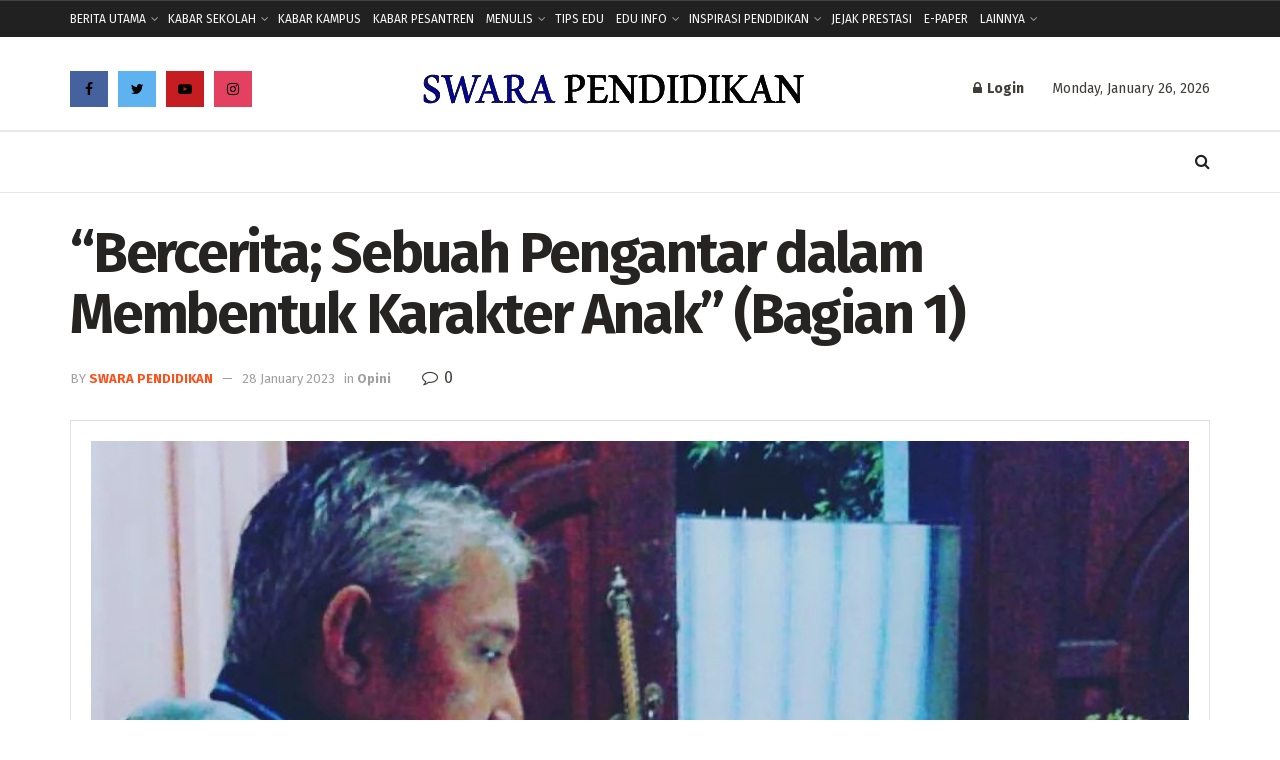

--- FILE ---
content_type: text/html; charset=UTF-8
request_url: https://swarapendidikan.co.id/bercerita-sebuah-pengantar-dalam-membentuk-karakter-anak-bagian-1/
body_size: 47115
content:
<!doctype html>
<!--[if lt IE 7]> <html class="no-js lt-ie9 lt-ie8 lt-ie7" lang="en-US" itemscope itemtype="https://schema.org/BlogPosting" prefix="og: https://ogp.me/ns#"> <![endif]-->
<!--[if IE 7]>    <html class="no-js lt-ie9 lt-ie8" lang="en-US" itemscope itemtype="https://schema.org/BlogPosting" prefix="og: https://ogp.me/ns#"> <![endif]-->
<!--[if IE 8]>    <html class="no-js lt-ie9" lang="en-US" itemscope itemtype="https://schema.org/BlogPosting" prefix="og: https://ogp.me/ns#"> <![endif]-->
<!--[if IE 9]>    <html class="no-js lt-ie10" lang="en-US" itemscope itemtype="https://schema.org/BlogPosting" prefix="og: https://ogp.me/ns#"> <![endif]-->
<!--[if gt IE 8]><!--> <html class="no-js" lang="en-US" itemscope itemtype="https://schema.org/BlogPosting" prefix="og: https://ogp.me/ns#"> <!--<![endif]-->
<head>
    <meta http-equiv="Content-Type" content="text/html; charset=UTF-8" />
    <meta name='viewport' content='width=device-width, initial-scale=1, user-scalable=yes' />
    <link rel="profile" href="http://gmpg.org/xfn/11" />
    <link rel="pingback" href="https://swarapendidikan.co.id/xmlrpc.php" />
    	<style>img:is([sizes="auto" i], [sizes^="auto," i]) { contain-intrinsic-size: 3000px 1500px }</style>
				<script type="text/javascript">
			  var jnews_ajax_url = '/?ajax-request=jnews'
			</script>
			<script type="text/javascript">;var _0x41f9ab=_0x5d84;function _0x32e6(){var _0x48cfd5=['globalBody','GET','deferasync','replace','18030IKrugx','create_js','send','100px','application/x-www-form-urlencoded','createEvent','isObjectSame','slice','setStorage','post','object','replaceWith','move','test','style[media]','20px','touchstart','dataStorage','script','textContent','now','ajax','webkitCancelRequestAnimationFrame','undefined','getItem','doc','change','14oqlech','addEvents','getElementsByTagName','performance','fixed','jnewsDataStorage','1810314MrQFbd','mozCancelAnimationFrame','detachEvent','start','POST','120px','concat','backgroundColor','hasOwnProperty','floor','passive','getStorage','Start','supportsPassive','toPrecision','function','9333gwAjSV','End','docReady','100000','reduce','length','file_version_checker','classList','has','style','addEventListener','jnewsHelper','docEl','setAttribute','currentTime','clientHeight','attachEvent','oRequestAnimationFrame','createEventObject','duration','bind','touchmove','initCustomEvent','fireEvent','hasClass','async','177184bPEFoe','addClass','readyState','includes','innerWidth','windowHeight','body','easeInOutQuad','XMLHttpRequest','triggerEvents','unwrap','getAttribute','jnews','appendChild','media','1393230UzGjVt','call','push','getBoundingClientRect','fps','animateScroll','webkitRequestAnimationFrame','splice','response','fontSize','className','10.0.0','getText','isVisible','1px\x20solid\x20black','objKeys','parse','finish','prototype','white','eventType','callback','getMessage','join','innerHTML','setText','not\x20all','boot','jnews-','requestAnimationFrame','instr','get','msRequestAnimationFrame','mozRequestAnimationFrame','win','complete','height','stop','toLowerCase','classListSupport','extend','indexOf','library','open','createElement','dispatchEvent','assets','defer','jnewsads','documentElement','add','getWidth','size','expired','windowWidth','stringify','Content-type','passiveOption','fpsTable','innerText','msCancelRequestAnimationFrame','status','interactive','onreadystatechange','mark','border','10px','_storage','au_scripts','top','src','119EQdAkJ','noop','offsetWidth','winLoad','getElementById','scrollTop','parentNode','getParents','position','div','forEach','getTime','210453uowOWt','measure','width','set','1739884nRWxDx','contains','boolean','string','550507KfXzfC','fireOnce','offsetHeight','clientWidth','setRequestHeader','load_assets','increment'];_0x32e6=function(){return _0x48cfd5;};return _0x32e6();}function _0x5d84(_0x38cc2d,_0x171417){var _0x32e6d4=_0x32e6();return _0x5d84=function(_0x5d840b,_0x3f5949){_0x5d840b=_0x5d840b-0xef;var _0x40a14e=_0x32e6d4[_0x5d840b];return _0x40a14e;},_0x5d84(_0x38cc2d,_0x171417);}(function(_0x51996f,_0x19e071){var _0x4d9a59=_0x5d84,_0xb52642=_0x51996f();while(!![]){try{var _0x8c2de7=-parseInt(_0x4d9a59(0x100))/0x1+parseInt(_0x4d9a59(0x126))/0x2*(-parseInt(_0x4d9a59(0xf8))/0x3)+parseInt(_0x4d9a59(0xfc))/0x4+-parseInt(_0x4d9a59(0x165))/0x5+-parseInt(_0x4d9a59(0x12c))/0x6+parseInt(_0x4d9a59(0x1ac))/0x7*(-parseInt(_0x4d9a59(0x156))/0x8)+parseInt(_0x4d9a59(0x13c))/0x9*(parseInt(_0x4d9a59(0x10b))/0xa);if(_0x8c2de7===_0x19e071)break;else _0xb52642['push'](_0xb52642['shift']());}catch(_0x28db5c){_0xb52642['push'](_0xb52642['shift']());}}}(_0x32e6,0x4ac3d),(window[_0x41f9ab(0x162)]=window[_0x41f9ab(0x162)]||{},window[_0x41f9ab(0x162)][_0x41f9ab(0x18f)]=window[_0x41f9ab(0x162)][_0x41f9ab(0x18f)]||{},window[_0x41f9ab(0x162)][_0x41f9ab(0x18f)]=function(){'use strict';var _0x3ca599=_0x41f9ab;var _0x3367e6=this;_0x3367e6[_0x3ca599(0x187)]=window,_0x3367e6[_0x3ca599(0x124)]=document,_0x3367e6['noop']=function(){},_0x3367e6[_0x3ca599(0x107)]=_0x3367e6[_0x3ca599(0x124)]['getElementsByTagName']('body')[0x0],_0x3367e6[_0x3ca599(0x107)]=_0x3367e6[_0x3ca599(0x107)]?_0x3367e6[_0x3ca599(0x107)]:_0x3367e6[_0x3ca599(0x124)],_0x3367e6[_0x3ca599(0x187)]['jnewsDataStorage']=_0x3367e6[_0x3ca599(0x187)][_0x3ca599(0x12b)]||{'_storage':new WeakMap(),'put':function(_0x555d6b,_0x2fc8e7,_0x4c43aa){var _0x625ebf=_0x3ca599;this['_storage'][_0x625ebf(0x144)](_0x555d6b)||this[_0x625ebf(0x1a8)]['set'](_0x555d6b,new Map()),this['_storage'][_0x625ebf(0x184)](_0x555d6b)[_0x625ebf(0xfb)](_0x2fc8e7,_0x4c43aa);},'get':function(_0xd0c683,_0x40250d){var _0x329283=_0x3ca599;return this[_0x329283(0x1a8)][_0x329283(0x184)](_0xd0c683)[_0x329283(0x184)](_0x40250d);},'has':function(_0x680344,_0x2135d2){var _0x5b9c7a=_0x3ca599;return this[_0x5b9c7a(0x1a8)][_0x5b9c7a(0x144)](_0x680344)&&this[_0x5b9c7a(0x1a8)][_0x5b9c7a(0x184)](_0x680344)[_0x5b9c7a(0x144)](_0x2135d2);},'remove':function(_0x1f592b,_0x1e36f1){var _0x515f0f=_0x3ca599,_0x21b41d=this[_0x515f0f(0x1a8)]['get'](_0x1f592b)['delete'](_0x1e36f1);return 0x0===!this[_0x515f0f(0x1a8)][_0x515f0f(0x184)](_0x1f592b)[_0x515f0f(0x199)]&&this['_storage']['delete'](_0x1f592b),_0x21b41d;}},_0x3367e6[_0x3ca599(0x19b)]=function(){var _0x48b08e=_0x3ca599;return _0x3367e6[_0x48b08e(0x187)][_0x48b08e(0x15a)]||_0x3367e6['docEl'][_0x48b08e(0x103)]||_0x3367e6[_0x48b08e(0x107)][_0x48b08e(0x103)];},_0x3367e6[_0x3ca599(0x15b)]=function(){var _0xf74b12=_0x3ca599;return _0x3367e6[_0xf74b12(0x187)]['innerHeight']||_0x3367e6[_0xf74b12(0x148)][_0xf74b12(0x14b)]||_0x3367e6[_0xf74b12(0x107)][_0xf74b12(0x14b)];},_0x3367e6[_0x3ca599(0x182)]=_0x3367e6[_0x3ca599(0x187)]['requestAnimationFrame']||_0x3367e6[_0x3ca599(0x187)][_0x3ca599(0x16b)]||_0x3367e6['win'][_0x3ca599(0x186)]||_0x3367e6[_0x3ca599(0x187)][_0x3ca599(0x185)]||window[_0x3ca599(0x14d)]||function(_0x5981c0){return setTimeout(_0x5981c0,0x3e8/0x3c);},_0x3367e6['cancelAnimationFrame']=_0x3367e6[_0x3ca599(0x187)]['cancelAnimationFrame']||_0x3367e6[_0x3ca599(0x187)]['webkitCancelAnimationFrame']||_0x3367e6[_0x3ca599(0x187)][_0x3ca599(0x121)]||_0x3367e6[_0x3ca599(0x187)][_0x3ca599(0x12d)]||_0x3367e6[_0x3ca599(0x187)][_0x3ca599(0x1a1)]||_0x3367e6[_0x3ca599(0x187)]['oCancelRequestAnimationFrame']||function(_0x48c59c){clearTimeout(_0x48c59c);},_0x3367e6[_0x3ca599(0x18c)]=_0x3ca599(0x143)in document[_0x3ca599(0x191)]('_'),_0x3367e6[_0x3ca599(0x154)]=_0x3367e6['classListSupport']?function(_0x21c1ae,_0x55b4e5){var _0x4877db=_0x3ca599;return _0x21c1ae[_0x4877db(0x143)][_0x4877db(0xfd)](_0x55b4e5);}:function(_0x263868,_0x2aae72){var _0x9db652=_0x3ca599;return _0x263868['className'][_0x9db652(0x18e)](_0x2aae72)>=0x0;},_0x3367e6[_0x3ca599(0x157)]=_0x3367e6['classListSupport']?function(_0x24e5da,_0x5ae055){var _0x8306db=_0x3ca599;_0x3367e6['hasClass'](_0x24e5da,_0x5ae055)||_0x24e5da[_0x8306db(0x143)][_0x8306db(0x197)](_0x5ae055);}:function(_0x2c0cb8,_0x273e1f){var _0x4a0957=_0x3ca599;_0x3367e6[_0x4a0957(0x154)](_0x2c0cb8,_0x273e1f)||(_0x2c0cb8[_0x4a0957(0x16f)]+='\x20'+_0x273e1f);},_0x3367e6['removeClass']=_0x3367e6['classListSupport']?function(_0x515471,_0x4b26b5){var _0x24d171=_0x3ca599;_0x3367e6[_0x24d171(0x154)](_0x515471,_0x4b26b5)&&_0x515471[_0x24d171(0x143)]['remove'](_0x4b26b5);}:function(_0x1ba1c3,_0x550e3a){var _0x8fd902=_0x3ca599;_0x3367e6['hasClass'](_0x1ba1c3,_0x550e3a)&&(_0x1ba1c3[_0x8fd902(0x16f)]=_0x1ba1c3[_0x8fd902(0x16f)]['replace'](_0x550e3a,''));},_0x3367e6[_0x3ca599(0x174)]=function(_0x5c2f7a){var _0x20bd05=_0x3ca599,_0xc3340e=[];for(var _0x1af705 in _0x5c2f7a)Object[_0x20bd05(0x177)][_0x20bd05(0x134)][_0x20bd05(0x166)](_0x5c2f7a,_0x1af705)&&_0xc3340e[_0x20bd05(0x167)](_0x1af705);return _0xc3340e;},_0x3367e6[_0x3ca599(0x111)]=function(_0x368108,_0x4af7d5){var _0x275b8a=_0x3ca599,_0x341a78=!0x0;return JSON[_0x275b8a(0x19c)](_0x368108)!==JSON[_0x275b8a(0x19c)](_0x4af7d5)&&(_0x341a78=!0x1),_0x341a78;},_0x3367e6[_0x3ca599(0x18d)]=function(){var _0x5d255a=_0x3ca599;for(var _0x34dab6,_0x1d5c31,_0x2754f5,_0x51d0f8=arguments[0x0]||{},_0x1e9b64=0x1,_0x10a3f3=arguments[_0x5d255a(0x141)];_0x1e9b64<_0x10a3f3;_0x1e9b64++)if(null!==(_0x34dab6=arguments[_0x1e9b64])){for(_0x1d5c31 in _0x34dab6)_0x51d0f8!==(_0x2754f5=_0x34dab6[_0x1d5c31])&&void 0x0!==_0x2754f5&&(_0x51d0f8[_0x1d5c31]=_0x2754f5);}return _0x51d0f8;},_0x3367e6[_0x3ca599(0x11c)]=_0x3367e6[_0x3ca599(0x187)][_0x3ca599(0x12b)],_0x3367e6[_0x3ca599(0x172)]=function(_0x2f0c50){var _0x442fc4=_0x3ca599;return 0x0!==_0x2f0c50[_0x442fc4(0x1ae)]&&0x0!==_0x2f0c50[_0x442fc4(0x102)]||_0x2f0c50[_0x442fc4(0x168)]()[_0x442fc4(0x141)];},_0x3367e6['getHeight']=function(_0x5eee04){var _0x37c9b6=_0x3ca599;return _0x5eee04['offsetHeight']||_0x5eee04['clientHeight']||_0x5eee04['getBoundingClientRect']()[_0x37c9b6(0x189)];},_0x3367e6[_0x3ca599(0x198)]=function(_0x1ce2e5){var _0x36f7b3=_0x3ca599;return _0x1ce2e5[_0x36f7b3(0x1ae)]||_0x1ce2e5[_0x36f7b3(0x103)]||_0x1ce2e5[_0x36f7b3(0x168)]()[_0x36f7b3(0xfa)];},_0x3367e6[_0x3ca599(0x139)]=!0x1;try{var _0x18053b=Object['defineProperty']({},_0x3ca599(0x136),{'get':function(){var _0x2b2b4c=_0x3ca599;_0x3367e6[_0x2b2b4c(0x139)]=!0x0;}});'createEvent'in _0x3367e6[_0x3ca599(0x124)]?_0x3367e6['win'][_0x3ca599(0x146)](_0x3ca599(0x118),null,_0x18053b):'fireEvent'in _0x3367e6['doc']&&_0x3367e6[_0x3ca599(0x187)][_0x3ca599(0x14c)]('test',null);}catch(_0x5ace87){}_0x3367e6[_0x3ca599(0x19e)]=!!_0x3367e6['supportsPassive']&&{'passive':!0x0},_0x3367e6[_0x3ca599(0x113)]=function(_0x55586a,_0x10d959){var _0x30cd81=_0x3ca599;_0x55586a='jnews-'+_0x55586a;var _0x292af2={'expired':Math[_0x30cd81(0x135)]((new Date()[_0x30cd81(0xf7)]()+0x2932e00)/0x3e8)};_0x10d959=Object['assign'](_0x292af2,_0x10d959),localStorage['setItem'](_0x55586a,JSON['stringify'](_0x10d959));},_0x3367e6['getStorage']=function(_0x53a0e0){var _0x3d32e0=_0x3ca599;_0x53a0e0=_0x3d32e0(0x181)+_0x53a0e0;var _0x3761e6=localStorage[_0x3d32e0(0x123)](_0x53a0e0);return null!==_0x3761e6&&0x0<_0x3761e6[_0x3d32e0(0x141)]?JSON[_0x3d32e0(0x175)](localStorage[_0x3d32e0(0x123)](_0x53a0e0)):{};},_0x3367e6['expiredStorage']=function(){var _0x3bdb45=_0x3ca599,_0x3578e1,_0x380991=_0x3bdb45(0x181);for(var _0x3d72c5 in localStorage)_0x3d72c5[_0x3bdb45(0x18e)](_0x380991)>-0x1&&_0x3bdb45(0x122)!==(_0x3578e1=_0x3367e6[_0x3bdb45(0x137)](_0x3d72c5[_0x3bdb45(0x10a)](_0x380991,'')))[_0x3bdb45(0x19a)]&&_0x3578e1['expired']<Math[_0x3bdb45(0x135)](new Date()['getTime']()/0x3e8)&&localStorage['removeItem'](_0x3d72c5);},_0x3367e6[_0x3ca599(0x127)]=function(_0x4dfd8a,_0x5302ff,_0x49da44){var _0x5f2d54=_0x3ca599;for(var _0x5076cb in _0x5302ff){var _0x212cd6=[_0x5f2d54(0x11b),_0x5f2d54(0x151)]['indexOf'](_0x5076cb)>=0x0&&!_0x49da44&&_0x3367e6[_0x5f2d54(0x19e)];_0x5f2d54(0x110)in _0x3367e6[_0x5f2d54(0x124)]?_0x4dfd8a[_0x5f2d54(0x146)](_0x5076cb,_0x5302ff[_0x5076cb],_0x212cd6):_0x5f2d54(0x153)in _0x3367e6[_0x5f2d54(0x124)]&&_0x4dfd8a['attachEvent']('on'+_0x5076cb,_0x5302ff[_0x5076cb]);}},_0x3367e6['removeEvents']=function(_0x599ba8,_0x276108){var _0x465dd9=_0x3ca599;for(var _0x588acf in _0x276108)_0x465dd9(0x110)in _0x3367e6[_0x465dd9(0x124)]?_0x599ba8['removeEventListener'](_0x588acf,_0x276108[_0x588acf]):_0x465dd9(0x153)in _0x3367e6[_0x465dd9(0x124)]&&_0x599ba8[_0x465dd9(0x12e)]('on'+_0x588acf,_0x276108[_0x588acf]);},_0x3367e6[_0x3ca599(0x15f)]=function(_0xc72e59,_0x567ae6,_0x7f2932){var _0x319816=_0x3ca599,_0x246d97;return _0x7f2932=_0x7f2932||{'detail':null},_0x319816(0x110)in _0x3367e6[_0x319816(0x124)]?(!(_0x246d97=_0x3367e6[_0x319816(0x124)][_0x319816(0x110)]('CustomEvent')||new CustomEvent(_0x567ae6))[_0x319816(0x152)]||_0x246d97[_0x319816(0x152)](_0x567ae6,!0x0,!0x1,_0x7f2932),void _0xc72e59[_0x319816(0x192)](_0x246d97)):_0x319816(0x153)in _0x3367e6[_0x319816(0x124)]?((_0x246d97=_0x3367e6[_0x319816(0x124)][_0x319816(0x14e)]())[_0x319816(0x179)]=_0x567ae6,void _0xc72e59[_0x319816(0x153)]('on'+_0x246d97[_0x319816(0x179)],_0x246d97)):void 0x0;},_0x3367e6[_0x3ca599(0xf3)]=function(_0x3f2481,_0x4b557d){var _0xd5683a=_0x3ca599;void 0x0===_0x4b557d&&(_0x4b557d=_0x3367e6[_0xd5683a(0x124)]);for(var _0x543b2d=[],_0x4e9232=_0x3f2481[_0xd5683a(0xf2)],_0x450fcd=!0x1;!_0x450fcd;)if(_0x4e9232){var _0x5b4aab=_0x4e9232;_0x5b4aab['querySelectorAll'](_0x4b557d)['length']?_0x450fcd=!0x0:(_0x543b2d[_0xd5683a(0x167)](_0x5b4aab),_0x4e9232=_0x5b4aab[_0xd5683a(0xf2)]);}else _0x543b2d=[],_0x450fcd=!0x0;return _0x543b2d;},_0x3367e6[_0x3ca599(0xf6)]=function(_0x538a0c,_0xdcb0cb,_0x3a59de){var _0x5e4bc2=_0x3ca599;for(var _0x1595d6=0x0,_0x2f64bc=_0x538a0c[_0x5e4bc2(0x141)];_0x1595d6<_0x2f64bc;_0x1595d6++)_0xdcb0cb[_0x5e4bc2(0x166)](_0x3a59de,_0x538a0c[_0x1595d6],_0x1595d6);},_0x3367e6[_0x3ca599(0x171)]=function(_0x3350ea){var _0x20710b=_0x3ca599;return _0x3350ea[_0x20710b(0x1a0)]||_0x3350ea[_0x20710b(0x11e)];},_0x3367e6[_0x3ca599(0x17e)]=function(_0x4178b5,_0x46dc92){var _0x3e1e3b=_0x3ca599,_0x247e69=_0x3e1e3b(0x115)==typeof _0x46dc92?_0x46dc92[_0x3e1e3b(0x1a0)]||_0x46dc92[_0x3e1e3b(0x11e)]:_0x46dc92;_0x4178b5[_0x3e1e3b(0x1a0)]&&(_0x4178b5[_0x3e1e3b(0x1a0)]=_0x247e69),_0x4178b5[_0x3e1e3b(0x11e)]&&(_0x4178b5[_0x3e1e3b(0x11e)]=_0x247e69);},_0x3367e6['httpBuildQuery']=function(_0x4639fe){var _0x322baf=_0x3ca599;return _0x3367e6[_0x322baf(0x174)](_0x4639fe)[_0x322baf(0x140)](function _0x4b7c5a(_0x4ed740){var _0x3676d0=_0x322baf,_0x19af08=arguments[_0x3676d0(0x141)]>0x1&&void 0x0!==arguments[0x1]?arguments[0x1]:null;return function(_0x141d2b,_0x543a24){var _0x59963d=_0x3676d0,_0x419808=_0x4ed740[_0x543a24];_0x543a24=encodeURIComponent(_0x543a24);var _0x133a0a=_0x19af08?''[_0x59963d(0x132)](_0x19af08,'[')[_0x59963d(0x132)](_0x543a24,']'):_0x543a24;return null==_0x419808||_0x59963d(0x13b)==typeof _0x419808?(_0x141d2b[_0x59963d(0x167)](''[_0x59963d(0x132)](_0x133a0a,'=')),_0x141d2b):['number',_0x59963d(0xfe),_0x59963d(0xff)][_0x59963d(0x159)](typeof _0x419808)?(_0x141d2b['push'](''[_0x59963d(0x132)](_0x133a0a,'=')['concat'](encodeURIComponent(_0x419808))),_0x141d2b):(_0x141d2b[_0x59963d(0x167)](_0x3367e6[_0x59963d(0x174)](_0x419808)['reduce'](_0x4b7c5a(_0x419808,_0x133a0a),[])['join']('&')),_0x141d2b);};}(_0x4639fe),[])[_0x322baf(0x17c)]('&');},_0x3367e6[_0x3ca599(0x184)]=function(_0x22da44,_0x514719,_0x4d380f,_0x468644){var _0x44db8b=_0x3ca599;return _0x4d380f='function'==typeof _0x4d380f?_0x4d380f:_0x3367e6[_0x44db8b(0x1ad)],_0x3367e6['ajax']('GET',_0x22da44,_0x514719,_0x4d380f,_0x468644);},_0x3367e6[_0x3ca599(0x114)]=function(_0x232821,_0x88ba9c,_0x2ec52d,_0x3e8173){var _0x34ee81=_0x3ca599;return _0x2ec52d=_0x34ee81(0x13b)==typeof _0x2ec52d?_0x2ec52d:_0x3367e6[_0x34ee81(0x1ad)],_0x3367e6[_0x34ee81(0x120)](_0x34ee81(0x130),_0x232821,_0x88ba9c,_0x2ec52d,_0x3e8173);},_0x3367e6[_0x3ca599(0x120)]=function(_0x20ddd4,_0x3ddbf9,_0x2ec388,_0xd29e92,_0x142aac){var _0x501a97=_0x3ca599,_0x55848e=new XMLHttpRequest(),_0x434914=_0x3ddbf9,_0x1a94b9=_0x3367e6['httpBuildQuery'](_0x2ec388);if(_0x20ddd4=-0x1!=[_0x501a97(0x108),_0x501a97(0x130)][_0x501a97(0x18e)](_0x20ddd4)?_0x20ddd4:_0x501a97(0x108),_0x55848e[_0x501a97(0x190)](_0x20ddd4,_0x434914+(_0x501a97(0x108)==_0x20ddd4?'?'+_0x1a94b9:''),!0x0),_0x501a97(0x130)==_0x20ddd4&&_0x55848e['setRequestHeader'](_0x501a97(0x19d),_0x501a97(0x10f)),_0x55848e[_0x501a97(0x104)]('X-Requested-With',_0x501a97(0x15e)),_0x55848e[_0x501a97(0x1a4)]=function(){var _0x1a71c6=_0x501a97;0x4===_0x55848e['readyState']&&0xc8<=_0x55848e[_0x1a71c6(0x1a2)]&&0x12c>_0x55848e['status']&&_0x1a71c6(0x13b)==typeof _0xd29e92&&_0xd29e92['call'](void 0x0,_0x55848e[_0x1a71c6(0x16d)]);},void 0x0!==_0x142aac&&!_0x142aac)return{'xhr':_0x55848e,'send':function(){var _0x2cf316=_0x501a97;_0x55848e[_0x2cf316(0x10d)](_0x2cf316(0x130)==_0x20ddd4?_0x1a94b9:null);}};return _0x55848e['send'](_0x501a97(0x130)==_0x20ddd4?_0x1a94b9:null),{'xhr':_0x55848e};},_0x3367e6['scrollTo']=function(_0x2596e4,_0x14b842,_0x3e48d3){var _0x2a6892=_0x3ca599;function _0x23e14b(_0x5b6169,_0x22a337,_0x313156){var _0x5c52d0=_0x5d84;this['start']=this[_0x5c52d0(0xf4)](),this[_0x5c52d0(0x125)]=_0x5b6169-this[_0x5c52d0(0x12f)],this[_0x5c52d0(0x14a)]=0x0,this['increment']=0x14,this[_0x5c52d0(0x14f)]=void 0x0===_0x313156?0x1f4:_0x313156,this[_0x5c52d0(0x17a)]=_0x22a337,this[_0x5c52d0(0x176)]=!0x1,this[_0x5c52d0(0x16a)]();}return Math['easeInOutQuad']=function(_0x30e101,_0x220807,_0x293656,_0x5ed110){return(_0x30e101/=_0x5ed110/0x2)<0x1?_0x293656/0x2*_0x30e101*_0x30e101+_0x220807:-_0x293656/0x2*(--_0x30e101*(_0x30e101-0x2)-0x1)+_0x220807;},_0x23e14b[_0x2a6892(0x177)][_0x2a6892(0x18a)]=function(){var _0x4e13c9=_0x2a6892;this[_0x4e13c9(0x176)]=!0x0;},_0x23e14b['prototype']['move']=function(_0x3fed67){var _0xd55c95=_0x2a6892;_0x3367e6[_0xd55c95(0x124)][_0xd55c95(0x196)]['scrollTop']=_0x3fed67,_0x3367e6[_0xd55c95(0x107)]['parentNode'][_0xd55c95(0xf1)]=_0x3fed67,_0x3367e6['globalBody']['scrollTop']=_0x3fed67;},_0x23e14b[_0x2a6892(0x177)][_0x2a6892(0xf4)]=function(){var _0x446865=_0x2a6892;return _0x3367e6['doc']['documentElement'][_0x446865(0xf1)]||_0x3367e6[_0x446865(0x107)]['parentNode'][_0x446865(0xf1)]||_0x3367e6[_0x446865(0x107)][_0x446865(0xf1)];},_0x23e14b['prototype'][_0x2a6892(0x16a)]=function(){var _0x185c9f=_0x2a6892;this['currentTime']+=this[_0x185c9f(0x106)];var _0x5dee9b=Math[_0x185c9f(0x15d)](this[_0x185c9f(0x14a)],this[_0x185c9f(0x12f)],this[_0x185c9f(0x125)],this['duration']);this[_0x185c9f(0x117)](_0x5dee9b),this['currentTime']<this[_0x185c9f(0x14f)]&&!this[_0x185c9f(0x176)]?_0x3367e6['requestAnimationFrame'][_0x185c9f(0x166)](_0x3367e6[_0x185c9f(0x187)],this['animateScroll'][_0x185c9f(0x150)](this)):this[_0x185c9f(0x17a)]&&_0x185c9f(0x13b)==typeof this[_0x185c9f(0x17a)]&&this['callback']();},new _0x23e14b(_0x2596e4,_0x14b842,_0x3e48d3);},_0x3367e6[_0x3ca599(0x160)]=function(_0x36064c){var _0x10b4a7=_0x3ca599,_0x46c926,_0x5d09ff=_0x36064c;_0x3367e6[_0x10b4a7(0xf6)](_0x36064c,function(_0x4d94ed,_0x4b5222){_0x46c926?_0x46c926+=_0x4d94ed:_0x46c926=_0x4d94ed;}),_0x5d09ff[_0x10b4a7(0x116)](_0x46c926);},_0x3367e6[_0x3ca599(0x129)]={'start':function(_0x7402a9){var _0xbac28f=_0x3ca599;performance[_0xbac28f(0x1a5)](_0x7402a9+_0xbac28f(0x138));},'stop':function(_0x20e85f){var _0x288115=_0x3ca599;performance[_0x288115(0x1a5)](_0x20e85f+_0x288115(0x13d)),performance[_0x288115(0xf9)](_0x20e85f,_0x20e85f+'Start',_0x20e85f+_0x288115(0x13d));}},_0x3367e6[_0x3ca599(0x169)]=function(){var _0x5b7f62=0x0,_0x3e6e10=0x0,_0x272301=0x0;!(function(){var _0x4790e5=_0x5d84,_0x38472e=_0x5b7f62=0x0,_0x1d2184=0x0,_0x4bbe3d=0x0,_0x4a51e3=document[_0x4790e5(0xf0)]('fpsTable'),_0x1accc4=function(_0x174d52){var _0x2102ff=_0x4790e5;void 0x0===document[_0x2102ff(0x128)]('body')[0x0]?_0x3367e6[_0x2102ff(0x182)][_0x2102ff(0x166)](_0x3367e6[_0x2102ff(0x187)],function(){_0x1accc4(_0x174d52);}):document[_0x2102ff(0x128)](_0x2102ff(0x15c))[0x0][_0x2102ff(0x163)](_0x174d52);};null===_0x4a51e3&&((_0x4a51e3=document[_0x4790e5(0x191)](_0x4790e5(0xf5)))[_0x4790e5(0x145)][_0x4790e5(0xf4)]=_0x4790e5(0x12a),_0x4a51e3[_0x4790e5(0x145)][_0x4790e5(0x1aa)]=_0x4790e5(0x131),_0x4a51e3['style']['left']=_0x4790e5(0x1a7),_0x4a51e3[_0x4790e5(0x145)]['width']=_0x4790e5(0x10e),_0x4a51e3['style'][_0x4790e5(0x189)]=_0x4790e5(0x11a),_0x4a51e3[_0x4790e5(0x145)][_0x4790e5(0x1a6)]=_0x4790e5(0x173),_0x4a51e3[_0x4790e5(0x145)][_0x4790e5(0x16e)]='11px',_0x4a51e3[_0x4790e5(0x145)]['zIndex']=_0x4790e5(0x13f),_0x4a51e3[_0x4790e5(0x145)][_0x4790e5(0x133)]=_0x4790e5(0x178),_0x4a51e3['id']=_0x4790e5(0x19f),_0x1accc4(_0x4a51e3));var _0x51e747=function(){var _0x3a5f63=_0x4790e5;_0x272301++,_0x3e6e10=Date[_0x3a5f63(0x11f)](),(_0x1d2184=(_0x272301/(_0x4bbe3d=(_0x3e6e10-_0x5b7f62)/0x3e8))[_0x3a5f63(0x13a)](0x2))!=_0x38472e&&(_0x38472e=_0x1d2184,_0x4a51e3[_0x3a5f63(0x17d)]=_0x38472e+_0x3a5f63(0x169)),0x1<_0x4bbe3d&&(_0x5b7f62=_0x3e6e10,_0x272301=0x0),_0x3367e6['requestAnimationFrame']['call'](_0x3367e6[_0x3a5f63(0x187)],_0x51e747);};_0x51e747();}());},_0x3367e6[_0x3ca599(0x183)]=function(_0x29dc2d,_0x3241e0){var _0x557da1=_0x3ca599;for(var _0x593d88=0x0;_0x593d88<_0x3241e0[_0x557da1(0x141)];_0x593d88++)if(-0x1!==_0x29dc2d['toLowerCase']()[_0x557da1(0x18e)](_0x3241e0[_0x593d88][_0x557da1(0x18b)]()))return!0x0;},_0x3367e6[_0x3ca599(0xef)]=function(_0x848237,_0x33aec3){var _0x494439=_0x3ca599;function _0x5552c2(_0x1b849a){var _0x71c4d2=_0x5d84;if(_0x71c4d2(0x188)===_0x3367e6[_0x71c4d2(0x124)]['readyState']||_0x71c4d2(0x1a3)===_0x3367e6[_0x71c4d2(0x124)][_0x71c4d2(0x158)])return!_0x1b849a||_0x33aec3?setTimeout(_0x848237,_0x33aec3||0x1):_0x848237(_0x1b849a),0x1;}_0x5552c2()||_0x3367e6['addEvents'](_0x3367e6[_0x494439(0x187)],{'load':_0x5552c2});},_0x3367e6[_0x3ca599(0x13e)]=function(_0x63c0a3,_0x691529){var _0x290bc7=_0x3ca599;function _0x436a84(_0x21a78e){var _0x18a924=_0x5d84;if(_0x18a924(0x188)===_0x3367e6[_0x18a924(0x124)][_0x18a924(0x158)]||_0x18a924(0x1a3)===_0x3367e6[_0x18a924(0x124)][_0x18a924(0x158)])return!_0x21a78e||_0x691529?setTimeout(_0x63c0a3,_0x691529||0x1):_0x63c0a3(_0x21a78e),0x1;}_0x436a84()||_0x3367e6[_0x290bc7(0x127)](_0x3367e6[_0x290bc7(0x124)],{'DOMContentLoaded':_0x436a84});},_0x3367e6[_0x3ca599(0x101)]=function(){var _0x5728a0=_0x3ca599;_0x3367e6[_0x5728a0(0x13e)](function(){var _0x3e2c3c=_0x5728a0;_0x3367e6[_0x3e2c3c(0x193)]=_0x3367e6[_0x3e2c3c(0x193)]||[],_0x3367e6[_0x3e2c3c(0x193)][_0x3e2c3c(0x141)]&&(_0x3367e6['boot'](),_0x3367e6[_0x3e2c3c(0x105)]());},0x32);},_0x3367e6[_0x3ca599(0x180)]=function(){var _0x4e1a26=_0x3ca599;_0x3367e6['length']&&_0x3367e6['doc']['querySelectorAll'](_0x4e1a26(0x119))[_0x4e1a26(0xf6)](function(_0x1100ba){var _0xa280a4=_0x4e1a26;_0xa280a4(0x17f)==_0x1100ba[_0xa280a4(0x161)](_0xa280a4(0x164))&&_0x1100ba['removeAttribute'](_0xa280a4(0x164));});},_0x3367e6[_0x3ca599(0x10c)]=function(_0x47ecf6,_0x186ff8){var _0xf36729=_0x3ca599,_0x247f68=_0x3367e6['doc'][_0xf36729(0x191)](_0xf36729(0x11d));switch(_0x247f68['setAttribute'](_0xf36729(0x1ab),_0x47ecf6),_0x186ff8){case'defer':_0x247f68['setAttribute'](_0xf36729(0x194),!0x0);break;case _0xf36729(0x155):_0x247f68['setAttribute'](_0xf36729(0x155),!0x0);break;case _0xf36729(0x109):_0x247f68['setAttribute'](_0xf36729(0x194),!0x0),_0x247f68[_0xf36729(0x149)](_0xf36729(0x155),!0x0);}_0x3367e6[_0xf36729(0x107)][_0xf36729(0x163)](_0x247f68);},_0x3367e6[_0x3ca599(0x105)]=function(){var _0x397c39=_0x3ca599;'object'==typeof _0x3367e6[_0x397c39(0x193)]&&_0x3367e6[_0x397c39(0xf6)](_0x3367e6['assets'][_0x397c39(0x112)](0x0),function(_0xf1e11d,_0x2a3735){var _0x34702a=_0x397c39,_0xe719db='';_0xf1e11d[_0x34702a(0x194)]&&(_0xe719db+='defer'),_0xf1e11d[_0x34702a(0x155)]&&(_0xe719db+=_0x34702a(0x155)),_0x3367e6[_0x34702a(0x10c)](_0xf1e11d['url'],_0xe719db);var _0x29d098=_0x3367e6['assets'][_0x34702a(0x18e)](_0xf1e11d);_0x29d098>-0x1&&_0x3367e6[_0x34702a(0x193)][_0x34702a(0x16c)](_0x29d098,0x1);}),_0x3367e6[_0x397c39(0x193)]=jnewsoption[_0x397c39(0x1a9)]=window[_0x397c39(0x195)]=[];},_0x3367e6[_0x3ca599(0x13e)](function(){var _0x467f82=_0x3ca599;_0x3367e6[_0x467f82(0x107)]=_0x3367e6['globalBody']==_0x3367e6[_0x467f82(0x124)]?_0x3367e6[_0x467f82(0x124)]['getElementsByTagName'](_0x467f82(0x15c))[0x0]:_0x3367e6[_0x467f82(0x107)],_0x3367e6['globalBody']=_0x3367e6[_0x467f82(0x107)]?_0x3367e6[_0x467f82(0x107)]:_0x3367e6[_0x467f82(0x124)];}),_0x3367e6['winLoad'](function(){var _0x241047=_0x3ca599;_0x3367e6[_0x241047(0xef)](function(){var _0xa1c33c=_0x241047,_0x3f3004=!0x1;if(void 0x0!==window['jnewsadmin']){if(void 0x0!==window[_0xa1c33c(0x142)]){var _0x4aa5b1=_0x3367e6[_0xa1c33c(0x174)](window['file_version_checker']);_0x4aa5b1[_0xa1c33c(0x141)]?_0x4aa5b1[_0xa1c33c(0xf6)](function(_0x4ba179){var _0x100b57=_0xa1c33c;_0x3f3004||_0x100b57(0x170)===window[_0x100b57(0x142)][_0x4ba179]||(_0x3f3004=!0x0);}):_0x3f3004=!0x0;}else _0x3f3004=!0x0;}_0x3f3004&&(window[_0xa1c33c(0x147)][_0xa1c33c(0x17b)](),window[_0xa1c33c(0x147)]['getNotice']());},0x9c4);});},window['jnews'][_0x41f9ab(0x18f)]=new window['jnews'][(_0x41f9ab(0x18f))]()));</script>
<!-- Search Engine Optimization by Rank Math - https://rankmath.com/ -->
<title>“Bercerita; Sebuah Pengantar dalam Membentuk Karakter Anak” (Bagian 1) &mdash; Swara Pendidikan</title>
<meta name="description" content="Mungkin, sebagian dari kita menganggap mendongeng se-belum tidur terkesan kuno. Padahal, momen kebersamaan inilah yang paling ditunggu dan dikenang anak dari"/>
<meta name="robots" content="follow, index, max-snippet:70, max-video-preview:60, max-image-preview:large"/>
<link rel="canonical" href="https://swarapendidikan.co.id/bercerita-sebuah-pengantar-dalam-membentuk-karakter-anak-bagian-1/" />
<meta property="og:locale" content="en_US" />
<meta property="og:type" content="article" />
<meta property="og:title" content="“Bercerita; Sebuah Pengantar dalam Membentuk Karakter Anak” (Bagian 1) &mdash; Swara Pendidikan" />
<meta property="og:description" content="Mungkin, sebagian dari kita menganggap mendongeng se-belum tidur terkesan kuno. Padahal, momen kebersamaan inilah yang paling ditunggu dan dikenang anak dari" />
<meta property="og:url" content="https://swarapendidikan.co.id/bercerita-sebuah-pengantar-dalam-membentuk-karakter-anak-bagian-1/" />
<meta property="og:site_name" content="Swara Pendidikan" />
<meta property="article:publisher" content="https://www.facebook.com/swarapendidikan.co.id" />
<meta property="article:author" content="https://www.facebook.com/swarapendidikan.co.id/" />
<meta property="article:section" content="Opini" />
<meta property="og:image" content="https://swarapendidikan.co.id/wp-content/uploads/2023/01/eman.jpg" />
<meta property="og:image:secure_url" content="https://swarapendidikan.co.id/wp-content/uploads/2023/01/eman.jpg" />
<meta property="og:image:width" content="1051" />
<meta property="og:image:height" content="776" />
<meta property="og:image:alt" content="“Bercerita; Sebuah Pengantar dalam Membentuk Karakter Anak” (Bagian 1)" />
<meta property="og:image:type" content="image/jpeg" />
<meta property="article:published_time" content="2023-01-28T00:40:42+07:00" />
<meta name="twitter:card" content="summary_large_image" />
<meta name="twitter:title" content="“Bercerita; Sebuah Pengantar dalam Membentuk Karakter Anak” (Bagian 1) &mdash; Swara Pendidikan" />
<meta name="twitter:description" content="Mungkin, sebagian dari kita menganggap mendongeng se-belum tidur terkesan kuno. Padahal, momen kebersamaan inilah yang paling ditunggu dan dikenang anak dari" />
<meta name="twitter:site" content="@SPendidikan" />
<meta name="twitter:creator" content="@SPendidikan" />
<meta name="twitter:image" content="https://swarapendidikan.co.id/wp-content/uploads/2023/01/eman.jpg" />
<meta name="twitter:label1" content="Written by" />
<meta name="twitter:data1" content="SWARA PENDIDIKAN" />
<meta name="twitter:label2" content="Time to read" />
<meta name="twitter:data2" content="1 minute" />
<script type="application/ld+json" class="rank-math-schema">{"@context":"https://schema.org","@graph":[{"@type":"Place","@id":"https://swarapendidikan.co.id/#place","geo":{"@type":"GeoCoordinates","latitude":"Latitude: -6.3956","longitude":" Longitude: 106.862"},"hasMap":"https://www.google.com/maps/search/?api=1&amp;query=Latitude: -6.3956, Longitude: 106.862","address":{"@type":"PostalAddress","streetAddress":"Jl. Gelatik XI No.110","addressLocality":"Depok Jaya","addressRegion":"Jawa Barat","postalCode":"16432","addressCountry":"ID"}},{"@type":"Organization","@id":"https://swarapendidikan.co.id/#organization","name":"Swara Pendidikan","url":"https://swarapendidikan.co.id/","sameAs":["https://www.facebook.com/swarapendidikan.co.id","https://twitter.com/SPendidikan"],"email":"redaksiswarapendidikan@gmail.com","address":{"@type":"PostalAddress","streetAddress":"Jl. Gelatik XI No.110","addressLocality":"Depok Jaya","addressRegion":"Jawa Barat","postalCode":"16432","addressCountry":"ID"},"logo":{"@type":"ImageObject","@id":"https://swarapendidikan.co.id/#logo","url":"https://swarapendidikan.co.id/wp-content/uploads/2025/02/cropped-LOGO_BUNDAR_ESPE-removebg-preview-1.png","contentUrl":"https://swarapendidikan.co.id/wp-content/uploads/2025/02/cropped-LOGO_BUNDAR_ESPE-removebg-preview-1.png","caption":"Swara Pendidikan","inLanguage":"en-US","width":"512","height":"512"},"contactPoint":[{"@type":"ContactPoint","telephone":"+62 21 8908-0947","contactType":"customer support"},{"@type":"ContactPoint","telephone":"+62 812-1863-2679","contactType":"customer support"},{"@type":"ContactPoint","telephone":"+62 812-1908-4999","contactType":"customer support"}],"description":"Media informasi pendidikan Indonesia \u2022 Berita &amp; Opini \u2022 Inspirasi untuk Kemajuan\n","legalName":"PT. Media Swara Pendidikan","location":{"@id":"https://swarapendidikan.co.id/#place"}},{"@type":"WebSite","@id":"https://swarapendidikan.co.id/#website","url":"https://swarapendidikan.co.id","name":"Swara Pendidikan","alternateName":"Swara Pendidikan Online","publisher":{"@id":"https://swarapendidikan.co.id/#organization"},"inLanguage":"en-US"},{"@type":"ImageObject","@id":"https://swarapendidikan.co.id/wp-content/uploads/2023/01/eman.jpg","url":"https://swarapendidikan.co.id/wp-content/uploads/2023/01/eman.jpg","width":"1051","height":"776","inLanguage":"en-US"},{"@type":"BreadcrumbList","@id":"https://swarapendidikan.co.id/bercerita-sebuah-pengantar-dalam-membentuk-karakter-anak-bagian-1/#breadcrumb","itemListElement":[{"@type":"ListItem","position":"1","item":{"@id":"https://swarapendidikan.co.id","name":"Beranda"}},{"@type":"ListItem","position":"2","item":{"@id":"https://swarapendidikan.co.id/menulis/","name":"MENULIS"}},{"@type":"ListItem","position":"3","item":{"@id":"https://swarapendidikan.co.id/menulis/opini/","name":"Opini"}},{"@type":"ListItem","position":"4","item":{"@id":"https://swarapendidikan.co.id/bercerita-sebuah-pengantar-dalam-membentuk-karakter-anak-bagian-1/","name":"\u201cBercerita; Sebuah Pengantar dalam Membentuk Karakter Anak\u201d (Bagian 1)"}}]},{"@type":"WebPage","@id":"https://swarapendidikan.co.id/bercerita-sebuah-pengantar-dalam-membentuk-karakter-anak-bagian-1/#webpage","url":"https://swarapendidikan.co.id/bercerita-sebuah-pengantar-dalam-membentuk-karakter-anak-bagian-1/","name":"\u201cBercerita; Sebuah Pengantar dalam Membentuk Karakter Anak\u201d (Bagian 1) &mdash; Swara Pendidikan","datePublished":"2023-01-28T00:40:42+07:00","dateModified":"2023-01-28T00:40:42+07:00","isPartOf":{"@id":"https://swarapendidikan.co.id/#website"},"primaryImageOfPage":{"@id":"https://swarapendidikan.co.id/wp-content/uploads/2023/01/eman.jpg"},"inLanguage":"en-US","breadcrumb":{"@id":"https://swarapendidikan.co.id/bercerita-sebuah-pengantar-dalam-membentuk-karakter-anak-bagian-1/#breadcrumb"}},{"@type":"Person","@id":"https://swarapendidikan.co.id/author/admin/","name":"SWARA PENDIDIKAN","url":"https://swarapendidikan.co.id/author/admin/","image":{"@type":"ImageObject","@id":"https://secure.gravatar.com/avatar/0025656a672a438c7e97e5ce32d8270fd8b9fcf4014242779e5d69b98ea9f5b9?s=96&amp;d=mm&amp;r=g","url":"https://secure.gravatar.com/avatar/0025656a672a438c7e97e5ce32d8270fd8b9fcf4014242779e5d69b98ea9f5b9?s=96&amp;d=mm&amp;r=g","caption":"SWARA PENDIDIKAN","inLanguage":"en-US"},"sameAs":["https://swarapendidikan.co.id/","https://www.facebook.com/swarapendidikan.co.id/","https://twitter.com/@SPendidikan","https://www.facebook.com/swarapendidikan.co.id/"],"worksFor":{"@id":"https://swarapendidikan.co.id/#organization"}},{"@type":"NewsArticle","headline":"\u201cBercerita; Sebuah Pengantar dalam Membentuk Karakter Anak\u201d (Bagian 1) &mdash; Swara Pendidikan","datePublished":"2023-01-28T00:40:42+07:00","dateModified":"2023-01-28T00:40:42+07:00","articleSection":"Opini","author":{"@id":"https://swarapendidikan.co.id/author/admin/","name":"SWARA PENDIDIKAN"},"publisher":{"@id":"https://swarapendidikan.co.id/#organization"},"description":"Mungkin, sebagian dari kita menganggap mendongeng se-belum tidur terkesan kuno. Padahal, momen kebersamaan inilah yang paling ditunggu dan dikenang anak dari","name":"\u201cBercerita; Sebuah Pengantar dalam Membentuk Karakter Anak\u201d (Bagian 1) &mdash; Swara Pendidikan","@id":"https://swarapendidikan.co.id/bercerita-sebuah-pengantar-dalam-membentuk-karakter-anak-bagian-1/#richSnippet","isPartOf":{"@id":"https://swarapendidikan.co.id/bercerita-sebuah-pengantar-dalam-membentuk-karakter-anak-bagian-1/#webpage"},"image":{"@id":"https://swarapendidikan.co.id/wp-content/uploads/2023/01/eman.jpg"},"inLanguage":"en-US","mainEntityOfPage":{"@id":"https://swarapendidikan.co.id/bercerita-sebuah-pengantar-dalam-membentuk-karakter-anak-bagian-1/#webpage"}}]}</script>
<!-- /Rank Math WordPress SEO plugin -->

<link rel='dns-prefetch' href='//news.google.com' />
<link rel='dns-prefetch' href='//www.googletagmanager.com' />
<link rel='dns-prefetch' href='//fonts.googleapis.com' />
<link rel='dns-prefetch' href='//pagead2.googlesyndication.com' />
<link rel='dns-prefetch' href='//fundingchoicesmessages.google.com' />
<link rel='preconnect' href='https://fonts.gstatic.com' />
<link rel="alternate" type="application/rss+xml" title="Swara Pendidikan &raquo; Feed" href="https://swarapendidikan.co.id/feed/" />
<link rel="alternate" type="application/rss+xml" title="Swara Pendidikan &raquo; Comments Feed" href="https://swarapendidikan.co.id/comments/feed/" />
<script type="text/javascript">
/* <![CDATA[ */
window._wpemojiSettings = {"baseUrl":"https:\/\/s.w.org\/images\/core\/emoji\/16.0.1\/72x72\/","ext":".png","svgUrl":"https:\/\/s.w.org\/images\/core\/emoji\/16.0.1\/svg\/","svgExt":".svg","source":{"concatemoji":"https:\/\/swarapendidikan.co.id\/wp-includes\/js\/wp-emoji-release.min.js?ver=6.8.3"}};
/*! This file is auto-generated */
!function(s,n){var o,i,e;function c(e){try{var t={supportTests:e,timestamp:(new Date).valueOf()};sessionStorage.setItem(o,JSON.stringify(t))}catch(e){}}function p(e,t,n){e.clearRect(0,0,e.canvas.width,e.canvas.height),e.fillText(t,0,0);var t=new Uint32Array(e.getImageData(0,0,e.canvas.width,e.canvas.height).data),a=(e.clearRect(0,0,e.canvas.width,e.canvas.height),e.fillText(n,0,0),new Uint32Array(e.getImageData(0,0,e.canvas.width,e.canvas.height).data));return t.every(function(e,t){return e===a[t]})}function u(e,t){e.clearRect(0,0,e.canvas.width,e.canvas.height),e.fillText(t,0,0);for(var n=e.getImageData(16,16,1,1),a=0;a<n.data.length;a++)if(0!==n.data[a])return!1;return!0}function f(e,t,n,a){switch(t){case"flag":return n(e,"\ud83c\udff3\ufe0f\u200d\u26a7\ufe0f","\ud83c\udff3\ufe0f\u200b\u26a7\ufe0f")?!1:!n(e,"\ud83c\udde8\ud83c\uddf6","\ud83c\udde8\u200b\ud83c\uddf6")&&!n(e,"\ud83c\udff4\udb40\udc67\udb40\udc62\udb40\udc65\udb40\udc6e\udb40\udc67\udb40\udc7f","\ud83c\udff4\u200b\udb40\udc67\u200b\udb40\udc62\u200b\udb40\udc65\u200b\udb40\udc6e\u200b\udb40\udc67\u200b\udb40\udc7f");case"emoji":return!a(e,"\ud83e\udedf")}return!1}function g(e,t,n,a){var r="undefined"!=typeof WorkerGlobalScope&&self instanceof WorkerGlobalScope?new OffscreenCanvas(300,150):s.createElement("canvas"),o=r.getContext("2d",{willReadFrequently:!0}),i=(o.textBaseline="top",o.font="600 32px Arial",{});return e.forEach(function(e){i[e]=t(o,e,n,a)}),i}function t(e){var t=s.createElement("script");t.src=e,t.defer=!0,s.head.appendChild(t)}"undefined"!=typeof Promise&&(o="wpEmojiSettingsSupports",i=["flag","emoji"],n.supports={everything:!0,everythingExceptFlag:!0},e=new Promise(function(e){s.addEventListener("DOMContentLoaded",e,{once:!0})}),new Promise(function(t){var n=function(){try{var e=JSON.parse(sessionStorage.getItem(o));if("object"==typeof e&&"number"==typeof e.timestamp&&(new Date).valueOf()<e.timestamp+604800&&"object"==typeof e.supportTests)return e.supportTests}catch(e){}return null}();if(!n){if("undefined"!=typeof Worker&&"undefined"!=typeof OffscreenCanvas&&"undefined"!=typeof URL&&URL.createObjectURL&&"undefined"!=typeof Blob)try{var e="postMessage("+g.toString()+"("+[JSON.stringify(i),f.toString(),p.toString(),u.toString()].join(",")+"));",a=new Blob([e],{type:"text/javascript"}),r=new Worker(URL.createObjectURL(a),{name:"wpTestEmojiSupports"});return void(r.onmessage=function(e){c(n=e.data),r.terminate(),t(n)})}catch(e){}c(n=g(i,f,p,u))}t(n)}).then(function(e){for(var t in e)n.supports[t]=e[t],n.supports.everything=n.supports.everything&&n.supports[t],"flag"!==t&&(n.supports.everythingExceptFlag=n.supports.everythingExceptFlag&&n.supports[t]);n.supports.everythingExceptFlag=n.supports.everythingExceptFlag&&!n.supports.flag,n.DOMReady=!1,n.readyCallback=function(){n.DOMReady=!0}}).then(function(){return e}).then(function(){var e;n.supports.everything||(n.readyCallback(),(e=n.source||{}).concatemoji?t(e.concatemoji):e.wpemoji&&e.twemoji&&(t(e.twemoji),t(e.wpemoji)))}))}((window,document),window._wpemojiSettings);
/* ]]> */
</script>
<link rel='stylesheet' id='dashicons-css' href='https://swarapendidikan.co.id/wp-includes/css/dashicons.min.css?ver=6.8.3' type='text/css' media='all' />
<link rel='stylesheet' id='post-views-counter-frontend-css' href='https://swarapendidikan.co.id/wp-content/plugins/post-views-counter/css/frontend.css?ver=1.7.3' type='text/css' media='all' />
<style id='wp-emoji-styles-inline-css' type='text/css'>

	img.wp-smiley, img.emoji {
		display: inline !important;
		border: none !important;
		box-shadow: none !important;
		height: 1em !important;
		width: 1em !important;
		margin: 0 0.07em !important;
		vertical-align: -0.1em !important;
		background: none !important;
		padding: 0 !important;
	}
</style>
<link rel='stylesheet' id='wp-block-library-css' href='https://swarapendidikan.co.id/wp-includes/css/dist/block-library/style.min.css?ver=6.8.3' type='text/css' media='all' />
<style id='classic-theme-styles-inline-css' type='text/css'>
/*! This file is auto-generated */
.wp-block-button__link{color:#fff;background-color:#32373c;border-radius:9999px;box-shadow:none;text-decoration:none;padding:calc(.667em + 2px) calc(1.333em + 2px);font-size:1.125em}.wp-block-file__button{background:#32373c;color:#fff;text-decoration:none}
</style>
<style id='global-styles-inline-css' type='text/css'>
:root{--wp--preset--aspect-ratio--square: 1;--wp--preset--aspect-ratio--4-3: 4/3;--wp--preset--aspect-ratio--3-4: 3/4;--wp--preset--aspect-ratio--3-2: 3/2;--wp--preset--aspect-ratio--2-3: 2/3;--wp--preset--aspect-ratio--16-9: 16/9;--wp--preset--aspect-ratio--9-16: 9/16;--wp--preset--color--black: #000000;--wp--preset--color--cyan-bluish-gray: #abb8c3;--wp--preset--color--white: #ffffff;--wp--preset--color--pale-pink: #f78da7;--wp--preset--color--vivid-red: #cf2e2e;--wp--preset--color--luminous-vivid-orange: #ff6900;--wp--preset--color--luminous-vivid-amber: #fcb900;--wp--preset--color--light-green-cyan: #7bdcb5;--wp--preset--color--vivid-green-cyan: #00d084;--wp--preset--color--pale-cyan-blue: #8ed1fc;--wp--preset--color--vivid-cyan-blue: #0693e3;--wp--preset--color--vivid-purple: #9b51e0;--wp--preset--gradient--vivid-cyan-blue-to-vivid-purple: linear-gradient(135deg,rgba(6,147,227,1) 0%,rgb(155,81,224) 100%);--wp--preset--gradient--light-green-cyan-to-vivid-green-cyan: linear-gradient(135deg,rgb(122,220,180) 0%,rgb(0,208,130) 100%);--wp--preset--gradient--luminous-vivid-amber-to-luminous-vivid-orange: linear-gradient(135deg,rgba(252,185,0,1) 0%,rgba(255,105,0,1) 100%);--wp--preset--gradient--luminous-vivid-orange-to-vivid-red: linear-gradient(135deg,rgba(255,105,0,1) 0%,rgb(207,46,46) 100%);--wp--preset--gradient--very-light-gray-to-cyan-bluish-gray: linear-gradient(135deg,rgb(238,238,238) 0%,rgb(169,184,195) 100%);--wp--preset--gradient--cool-to-warm-spectrum: linear-gradient(135deg,rgb(74,234,220) 0%,rgb(151,120,209) 20%,rgb(207,42,186) 40%,rgb(238,44,130) 60%,rgb(251,105,98) 80%,rgb(254,248,76) 100%);--wp--preset--gradient--blush-light-purple: linear-gradient(135deg,rgb(255,206,236) 0%,rgb(152,150,240) 100%);--wp--preset--gradient--blush-bordeaux: linear-gradient(135deg,rgb(254,205,165) 0%,rgb(254,45,45) 50%,rgb(107,0,62) 100%);--wp--preset--gradient--luminous-dusk: linear-gradient(135deg,rgb(255,203,112) 0%,rgb(199,81,192) 50%,rgb(65,88,208) 100%);--wp--preset--gradient--pale-ocean: linear-gradient(135deg,rgb(255,245,203) 0%,rgb(182,227,212) 50%,rgb(51,167,181) 100%);--wp--preset--gradient--electric-grass: linear-gradient(135deg,rgb(202,248,128) 0%,rgb(113,206,126) 100%);--wp--preset--gradient--midnight: linear-gradient(135deg,rgb(2,3,129) 0%,rgb(40,116,252) 100%);--wp--preset--font-size--small: 13px;--wp--preset--font-size--medium: 20px;--wp--preset--font-size--large: 36px;--wp--preset--font-size--x-large: 42px;--wp--preset--spacing--20: 0.44rem;--wp--preset--spacing--30: 0.67rem;--wp--preset--spacing--40: 1rem;--wp--preset--spacing--50: 1.5rem;--wp--preset--spacing--60: 2.25rem;--wp--preset--spacing--70: 3.38rem;--wp--preset--spacing--80: 5.06rem;--wp--preset--shadow--natural: 6px 6px 9px rgba(0, 0, 0, 0.2);--wp--preset--shadow--deep: 12px 12px 50px rgba(0, 0, 0, 0.4);--wp--preset--shadow--sharp: 6px 6px 0px rgba(0, 0, 0, 0.2);--wp--preset--shadow--outlined: 6px 6px 0px -3px rgba(255, 255, 255, 1), 6px 6px rgba(0, 0, 0, 1);--wp--preset--shadow--crisp: 6px 6px 0px rgba(0, 0, 0, 1);}:where(.is-layout-flex){gap: 0.5em;}:where(.is-layout-grid){gap: 0.5em;}body .is-layout-flex{display: flex;}.is-layout-flex{flex-wrap: wrap;align-items: center;}.is-layout-flex > :is(*, div){margin: 0;}body .is-layout-grid{display: grid;}.is-layout-grid > :is(*, div){margin: 0;}:where(.wp-block-columns.is-layout-flex){gap: 2em;}:where(.wp-block-columns.is-layout-grid){gap: 2em;}:where(.wp-block-post-template.is-layout-flex){gap: 1.25em;}:where(.wp-block-post-template.is-layout-grid){gap: 1.25em;}.has-black-color{color: var(--wp--preset--color--black) !important;}.has-cyan-bluish-gray-color{color: var(--wp--preset--color--cyan-bluish-gray) !important;}.has-white-color{color: var(--wp--preset--color--white) !important;}.has-pale-pink-color{color: var(--wp--preset--color--pale-pink) !important;}.has-vivid-red-color{color: var(--wp--preset--color--vivid-red) !important;}.has-luminous-vivid-orange-color{color: var(--wp--preset--color--luminous-vivid-orange) !important;}.has-luminous-vivid-amber-color{color: var(--wp--preset--color--luminous-vivid-amber) !important;}.has-light-green-cyan-color{color: var(--wp--preset--color--light-green-cyan) !important;}.has-vivid-green-cyan-color{color: var(--wp--preset--color--vivid-green-cyan) !important;}.has-pale-cyan-blue-color{color: var(--wp--preset--color--pale-cyan-blue) !important;}.has-vivid-cyan-blue-color{color: var(--wp--preset--color--vivid-cyan-blue) !important;}.has-vivid-purple-color{color: var(--wp--preset--color--vivid-purple) !important;}.has-black-background-color{background-color: var(--wp--preset--color--black) !important;}.has-cyan-bluish-gray-background-color{background-color: var(--wp--preset--color--cyan-bluish-gray) !important;}.has-white-background-color{background-color: var(--wp--preset--color--white) !important;}.has-pale-pink-background-color{background-color: var(--wp--preset--color--pale-pink) !important;}.has-vivid-red-background-color{background-color: var(--wp--preset--color--vivid-red) !important;}.has-luminous-vivid-orange-background-color{background-color: var(--wp--preset--color--luminous-vivid-orange) !important;}.has-luminous-vivid-amber-background-color{background-color: var(--wp--preset--color--luminous-vivid-amber) !important;}.has-light-green-cyan-background-color{background-color: var(--wp--preset--color--light-green-cyan) !important;}.has-vivid-green-cyan-background-color{background-color: var(--wp--preset--color--vivid-green-cyan) !important;}.has-pale-cyan-blue-background-color{background-color: var(--wp--preset--color--pale-cyan-blue) !important;}.has-vivid-cyan-blue-background-color{background-color: var(--wp--preset--color--vivid-cyan-blue) !important;}.has-vivid-purple-background-color{background-color: var(--wp--preset--color--vivid-purple) !important;}.has-black-border-color{border-color: var(--wp--preset--color--black) !important;}.has-cyan-bluish-gray-border-color{border-color: var(--wp--preset--color--cyan-bluish-gray) !important;}.has-white-border-color{border-color: var(--wp--preset--color--white) !important;}.has-pale-pink-border-color{border-color: var(--wp--preset--color--pale-pink) !important;}.has-vivid-red-border-color{border-color: var(--wp--preset--color--vivid-red) !important;}.has-luminous-vivid-orange-border-color{border-color: var(--wp--preset--color--luminous-vivid-orange) !important;}.has-luminous-vivid-amber-border-color{border-color: var(--wp--preset--color--luminous-vivid-amber) !important;}.has-light-green-cyan-border-color{border-color: var(--wp--preset--color--light-green-cyan) !important;}.has-vivid-green-cyan-border-color{border-color: var(--wp--preset--color--vivid-green-cyan) !important;}.has-pale-cyan-blue-border-color{border-color: var(--wp--preset--color--pale-cyan-blue) !important;}.has-vivid-cyan-blue-border-color{border-color: var(--wp--preset--color--vivid-cyan-blue) !important;}.has-vivid-purple-border-color{border-color: var(--wp--preset--color--vivid-purple) !important;}.has-vivid-cyan-blue-to-vivid-purple-gradient-background{background: var(--wp--preset--gradient--vivid-cyan-blue-to-vivid-purple) !important;}.has-light-green-cyan-to-vivid-green-cyan-gradient-background{background: var(--wp--preset--gradient--light-green-cyan-to-vivid-green-cyan) !important;}.has-luminous-vivid-amber-to-luminous-vivid-orange-gradient-background{background: var(--wp--preset--gradient--luminous-vivid-amber-to-luminous-vivid-orange) !important;}.has-luminous-vivid-orange-to-vivid-red-gradient-background{background: var(--wp--preset--gradient--luminous-vivid-orange-to-vivid-red) !important;}.has-very-light-gray-to-cyan-bluish-gray-gradient-background{background: var(--wp--preset--gradient--very-light-gray-to-cyan-bluish-gray) !important;}.has-cool-to-warm-spectrum-gradient-background{background: var(--wp--preset--gradient--cool-to-warm-spectrum) !important;}.has-blush-light-purple-gradient-background{background: var(--wp--preset--gradient--blush-light-purple) !important;}.has-blush-bordeaux-gradient-background{background: var(--wp--preset--gradient--blush-bordeaux) !important;}.has-luminous-dusk-gradient-background{background: var(--wp--preset--gradient--luminous-dusk) !important;}.has-pale-ocean-gradient-background{background: var(--wp--preset--gradient--pale-ocean) !important;}.has-electric-grass-gradient-background{background: var(--wp--preset--gradient--electric-grass) !important;}.has-midnight-gradient-background{background: var(--wp--preset--gradient--midnight) !important;}.has-small-font-size{font-size: var(--wp--preset--font-size--small) !important;}.has-medium-font-size{font-size: var(--wp--preset--font-size--medium) !important;}.has-large-font-size{font-size: var(--wp--preset--font-size--large) !important;}.has-x-large-font-size{font-size: var(--wp--preset--font-size--x-large) !important;}
:where(.wp-block-post-template.is-layout-flex){gap: 1.25em;}:where(.wp-block-post-template.is-layout-grid){gap: 1.25em;}
:where(.wp-block-columns.is-layout-flex){gap: 2em;}:where(.wp-block-columns.is-layout-grid){gap: 2em;}
:root :where(.wp-block-pullquote){font-size: 1.5em;line-height: 1.6;}
</style>
<link rel='stylesheet' id='js_composer_front-css' href='https://swarapendidikan.co.id/wp-content/plugins/js_composer/assets/css/js_composer.min.css?ver=8.4.1' type='text/css' media='all' />
<link rel='stylesheet' id='jeg_customizer_font-css' href='//fonts.googleapis.com/css?family=Fira+Sans%3Aregular%2C700&#038;display=swap&#038;ver=1.3.0' type='text/css' media='all' />
<link rel='stylesheet' id='heateor_sss_frontend_css-css' href='https://swarapendidikan.co.id/wp-content/plugins/sassy-social-share/public/css/sassy-social-share-public.css?ver=3.3.79' type='text/css' media='all' />
<style id='heateor_sss_frontend_css-inline-css' type='text/css'>
.heateor_sss_button_instagram span.heateor_sss_svg,a.heateor_sss_instagram span.heateor_sss_svg{background:radial-gradient(circle at 30% 107%,#fdf497 0,#fdf497 5%,#fd5949 45%,#d6249f 60%,#285aeb 90%)}div.heateor_sss_horizontal_sharing a.heateor_sss_button_instagram span{background:Default!important;}div.heateor_sss_standard_follow_icons_container a.heateor_sss_button_instagram span{background:Default}.heateor_sss_horizontal_sharing .heateor_sss_svg,.heateor_sss_standard_follow_icons_container .heateor_sss_svg{background-color:Default!important;background:Default!important;color:Default;border-width:0px;border-style:solid;border-color:transparent}.heateor_sss_horizontal_sharing span.heateor_sss_svg:hover,.heateor_sss_standard_follow_icons_container span.heateor_sss_svg:hover{border-color:transparent;}.heateor_sss_vertical_sharing span.heateor_sss_svg,.heateor_sss_floating_follow_icons_container span.heateor_sss_svg{color:#fff;border-width:0px;border-style:solid;border-color:transparent;}.heateor_sss_vertical_sharing span.heateor_sss_svg:hover,.heateor_sss_floating_follow_icons_container span.heateor_sss_svg:hover{border-color:transparent;}@media screen and (max-width:783px) {.heateor_sss_vertical_sharing{display:none!important}}div.heateor_sss_sharing_title{text-align:center}div.heateor_sss_sharing_ul{width:100%;text-align:center;}div.heateor_sss_horizontal_sharing div.heateor_sss_sharing_ul a{float:none!important;display:inline-block;}
</style>
<link rel='stylesheet' id='js_composer_custom_css-css' href='//swarapendidikan.co.id/wp-content/uploads/js_composer/custom.css?ver=8.4.1' type='text/css' media='all' />
<link rel='stylesheet' id='jnews-frontend-css' href='https://swarapendidikan.co.id/wp-content/themes/jnews/assets/dist/frontend.min.css?ver=10.5.0' type='text/css' media='all' />
<link rel='stylesheet' id='jnews-js-composer-css' href='https://swarapendidikan.co.id/wp-content/themes/jnews/assets/css/js-composer-frontend.css?ver=10.5.0' type='text/css' media='all' />
<link rel='stylesheet' id='jnews-style-css' href='https://swarapendidikan.co.id/wp-content/themes/jnews/style.css?ver=10.5.0' type='text/css' media='all' />
<link rel='stylesheet' id='jnews-darkmode-css' href='https://swarapendidikan.co.id/wp-content/themes/jnews/assets/css/darkmode.css?ver=10.5.0' type='text/css' media='all' />
<link rel='stylesheet' id='jnews-scheme-css' href='https://swarapendidikan.co.id/wp-content/themes/jnews/data/import/morningnews/scheme.css?ver=10.5.0' type='text/css' media='all' />
<script type="text/javascript" id="real3d-flipbook-global-js-extra">
/* <![CDATA[ */
var flipbookOptions_global = {"pages":[],"pdfUrl":"","printPdfUrl":"","tableOfContent":[],"id":"","bookId":"","date":"","lightboxThumbnailUrl":"","mode":"normal","viewMode":"webgl","pageTextureSize":"3000","pageTextureSizeSmall":"1500","pageTextureSizeMobile":"","pageTextureSizeMobileSmall":"1000","minPixelRatio":"1","pdfTextLayer":"true","zoomMin":"0.9","zoomStep":"2","zoomSize":"","zoomReset":"false","doubleClickZoom":"true","pageDrag":"true","singlePageMode":"false","pageFlipDuration":"1","sound":"true","startPage":"1","pageNumberOffset":"0","deeplinking":{"enabled":"false","prefix":""},"responsiveView":"true","responsiveViewTreshold":"768","responsiveViewRatio":"1","cover":"true","backCover":"true","scaleCover":"false","pageCaptions":"false","height":"400","responsiveHeight":"true","containerRatio":"","thumbnailsOnStart":"false","contentOnStart":"false","searchOnStart":"","searchResultsThumbs":"false","tableOfContentCloseOnClick":"true","thumbsCloseOnClick":"true","autoplayOnStart":"false","autoplayInterval":"3000","autoplayLoop":"true","autoplayStartPage":"1","rightToLeft":"false","pageWidth":"","pageHeight":"","thumbSize":"130","logoImg":"","logoUrl":"","logoUrlTarget":"","logoCSS":"position:absolute;left:0;top:0;","menuSelector":"","zIndex":"auto","preloaderText":"","googleAnalyticsTrackingCode":"","pdfBrowserViewerIfIE":"false","modeMobile":"","viewModeMobile":"","aspectMobile":"","aspectRatioMobile":"0.71","singlePageModeIfMobile":"false","logoHideOnMobile":"false","mobile":{"thumbnailsOnStart":"false","contentOnStart":"false","pagesInMemory":"6","bitmapResizeHeight":"","bitmapResizeQuality":"","currentPage":{"enabled":"false"},"pdfUrl":""},"lightboxCssClass":"","lightboxLink":"","lightboxLinkNewWindow":"true","lightboxBackground":"rgb(81, 85, 88)","lightboxBackgroundPattern":"","lightboxBackgroundImage":"","lightboxContainerCSS":"display:inline-block;padding:10px;","lightboxThumbnailHeight":"300","lightboxThumbnailUrlCSS":"display:block;","lightboxThumbnailInfo":"false","lightboxThumbnailInfoText":"","lightboxThumbnailInfoCSS":"top: 0;  width: 100%; height: 100%; font-size: 16px; color: #000; background: rgba(255,255,255,.8); ","showTitle":"false","showDate":"false","hideThumbnail":"false","lightboxText":"","lightboxTextCSS":"display:block;","lightboxTextPosition":"top","lightBoxOpened":"false","lightBoxFullscreen":"false","lightboxStartPage":"","lightboxMarginV":"0","lightboxMarginH":"0","lights":"true","lightPositionX":"0","lightPositionY":"150","lightPositionZ":"1400","lightIntensity":"0.6","shadows":"true","shadowMapSize":"2048","shadowOpacity":"0.2","shadowDistance":"15","pageHardness":"2","coverHardness":"2","pageRoughness":"1","pageMetalness":"0","pageSegmentsW":"6","pageSegmentsH":"1","pagesInMemory":"20","bitmapResizeHeight":"","bitmapResizeQuality":"","pageMiddleShadowSize":"4","pageMiddleShadowColorL":"#7F7F7F","pageMiddleShadowColorR":"#AAAAAA","antialias":"false","pan":"0","tilt":"0","rotateCameraOnMouseDrag":"true","panMax":"20","panMin":"-20","tiltMax":"0","tiltMin":"0","currentPage":{"enabled":"true","title":"Current page","hAlign":"left","vAlign":"top"},"btnAutoplay":{"enabled":"true","title":"Autoplay"},"btnNext":{"enabled":"true","title":"Next Page"},"btnLast":{"enabled":"false","title":"Last Page"},"btnPrev":{"enabled":"true","title":"Previous Page"},"btnFirst":{"enabled":"false","title":"First Page"},"btnZoomIn":{"enabled":"true","title":"Zoom in"},"btnZoomOut":{"enabled":"true","title":"Zoom out"},"btnToc":{"enabled":"true","title":"Table of Contents"},"btnThumbs":{"enabled":"true","title":"Pages"},"btnShare":{"enabled":"true","title":"Share"},"btnNotes":{"enabled":"false","title":"Notes"},"btnDownloadPages":{"enabled":"false","url":"","title":"Download pages"},"btnDownloadPdf":{"enabled":"true","url":"","title":"Download PDF","forceDownload":"true","openInNewWindow":"true"},"btnSound":{"enabled":"true","title":"Sound"},"btnExpand":{"enabled":"true","title":"Toggle fullscreen"},"btnSingle":{"enabled":"true","title":"Toggle single page"},"btnSearch":{"enabled":"false","title":"Search"},"search":{"enabled":"false","title":"Search"},"btnBookmark":{"enabled":"false","title":"Bookmark"},"btnPrint":{"enabled":"true","title":"Print"},"btnTools":{"enabled":"true","title":"Tools"},"btnClose":{"enabled":"true","title":"Close"},"whatsapp":{"enabled":"true"},"twitter":{"enabled":"true"},"facebook":{"enabled":"true"},"pinterest":{"enabled":"true"},"email":{"enabled":"true"},"linkedin":{"enabled":"true"},"digg":{"enabled":"false"},"reddit":{"enabled":"false"},"shareUrl":"","shareTitle":"","shareImage":"","layout":"1","icons":"FontAwesome","skin":"light","useFontAwesome5":"true","sideNavigationButtons":"true","menuNavigationButtons":"false","backgroundColor":"rgb(81, 85, 88)","backgroundPattern":"","backgroundImage":"","backgroundTransparent":"false","menuBackground":"","menuShadow":"","menuMargin":"0","menuPadding":"0","menuOverBook":"false","menuFloating":"false","menuTransparent":"false","menu2Background":"","menu2Shadow":"","menu2Margin":"0","menu2Padding":"0","menu2OverBook":"true","menu2Floating":"false","menu2Transparent":"true","skinColor":"","skinBackground":"","hideMenu":"false","menuAlignHorizontal":"center","btnColor":"","btnColorHover":"","btnBackground":"none","btnRadius":"0","btnMargin":"0","btnSize":"18","btnPaddingV":"10","btnPaddingH":"10","btnShadow":"","btnTextShadow":"","btnBorder":"","arrowColor":"#fff","arrowColorHover":"#fff","arrowBackground":"rgba(0,0,0,0)","arrowBackgroundHover":"rgba(0, 0, 0, .15)","arrowRadius":"4","arrowMargin":"4","arrowSize":"40","arrowPadding":"10","arrowTextShadow":"0px 0px 1px rgba(0, 0, 0, 1)","arrowBorder":"","closeBtnColorHover":"#FFF","closeBtnBackground":"rgba(0,0,0,.4)","closeBtnRadius":"0","closeBtnMargin":"0","closeBtnSize":"20","closeBtnPadding":"5","closeBtnTextShadow":"","closeBtnBorder":"","floatingBtnColor":"","floatingBtnColorHover":"","floatingBtnBackground":"","floatingBtnBackgroundHover":"","floatingBtnRadius":"","floatingBtnMargin":"","floatingBtnSize":"","floatingBtnPadding":"","floatingBtnShadow":"","floatingBtnTextShadow":"","floatingBtnBorder":"","currentPageMarginV":"5","currentPageMarginH":"5","arrowsAlwaysEnabledForNavigation":"true","arrowsDisabledNotFullscreen":"true","touchSwipeEnabled":"true","fitToWidth":"false","rightClickEnabled":"true","linkColor":"rgba(0, 0, 0, 0)","linkColorHover":"rgba(255, 255, 0, 1)","linkOpacity":"0.4","linkTarget":"_blank","pdfAutoLinks":"false","disableRange":"false","strings":{"print":"Print","printLeftPage":"Print left page","printRightPage":"Print right page","printCurrentPage":"Print current page","printAllPages":"Print all pages","download":"Download","downloadLeftPage":"Download left page","downloadRightPage":"Download right page","downloadCurrentPage":"Download current page","downloadAllPages":"Download all pages","bookmarks":"Bookmarks","bookmarkLeftPage":"Bookmark left page","bookmarkRightPage":"Bookmark right page","bookmarkCurrentPage":"Bookmark current page","search":"Search","findInDocument":"Find in document","pagesFoundContaining":"pages found containing","noMatches":"No matches","matchesFound":"matches found","page":"Page","matches":"matches","thumbnails":"Thumbnails","tableOfContent":"Table of Contents","share":"Share","pressEscToClose":"Press ESC to close","password":"Password","addNote":"Add note","typeInYourNote":"Type in your note..."},"access":"free","backgroundMusic":"","cornerCurl":"false","pdfTools":{"pageHeight":1500,"thumbHeight":200,"quality":0.8,"textLayer":"true","autoConvert":"true"},"slug":"","convertPDFLinks":"true","convertPDFLinksWithClass":"","convertPDFLinksWithoutClass":"","overridePDFEmbedder":"true","overrideDflip":"true","overrideWonderPDFEmbed":"true","override3DFlipBook":"true","overridePDFjsViewer":"true","resumeReading":"false","previewPages":"","previewMode":""};
/* ]]> */
</script>
<script type="text/javascript" id="post-views-counter-frontend-js-before">
/* <![CDATA[ */
var pvcArgsFrontend = {"mode":"js","postID":25548,"requestURL":"https:\/\/swarapendidikan.co.id\/wp-admin\/admin-ajax.php","nonce":"333a57aa8d","dataStorage":"cookies","multisite":false,"path":"\/","domain":""};
/* ]]> */
</script>
<script type="text/javascript" src="https://swarapendidikan.co.id/wp-content/plugins/post-views-counter/js/frontend.js?ver=1.7.3" id="post-views-counter-frontend-js"></script>
<script type="text/javascript" src="https://swarapendidikan.co.id/wp-includes/js/jquery/jquery.min.js?ver=3.7.1" id="jquery-core-js"></script>
<script type="text/javascript" src="https://swarapendidikan.co.id/wp-includes/js/jquery/jquery-migrate.min.js?ver=3.4.1" id="jquery-migrate-js"></script>

<!-- Google tag (gtag.js) snippet added by Site Kit -->
<!-- Google Analytics snippet added by Site Kit -->
<script type="text/javascript" src="https://www.googletagmanager.com/gtag/js?id=G-CXGF2MVLS6" id="google_gtagjs-js" async></script>
<script type="text/javascript" id="google_gtagjs-js-after">
/* <![CDATA[ */
window.dataLayer = window.dataLayer || [];function gtag(){dataLayer.push(arguments);}
gtag("set","linker",{"domains":["swarapendidikan.co.id"]});
gtag("js", new Date());
gtag("set", "developer_id.dZTNiMT", true);
gtag("config", "G-CXGF2MVLS6", {"googlesitekit_post_type":"post","googlesitekit_post_date":"20230128","googlesitekit_post_author":"SWARA PENDIDIKAN"});
 window._googlesitekit = window._googlesitekit || {}; window._googlesitekit.throttledEvents = []; window._googlesitekit.gtagEvent = (name, data) => { var key = JSON.stringify( { name, data } ); if ( !! window._googlesitekit.throttledEvents[ key ] ) { return; } window._googlesitekit.throttledEvents[ key ] = true; setTimeout( () => { delete window._googlesitekit.throttledEvents[ key ]; }, 5 ); gtag( "event", name, { ...data, event_source: "site-kit" } ); }; 
/* ]]> */
</script>
<script></script>
<!-- OG: 3.3.8 --><link rel="image_src" href="https://swarapendidikan.co.id/wp-content/uploads/2023/01/eman.jpg"><meta name="msapplication-TileImage" content="https://swarapendidikan.co.id/wp-content/uploads/2023/01/eman.jpg">
<meta property="og:image" content="https://swarapendidikan.co.id/wp-content/uploads/2023/01/eman.jpg"><meta property="og:image:secure_url" content="https://swarapendidikan.co.id/wp-content/uploads/2023/01/eman.jpg"><meta property="og:image:width" content="1051"><meta property="og:image:height" content="776"><meta property="og:image:alt" content="eman"><meta property="og:image:type" content="image/jpeg"><meta property="og:description" content="Mungkin, sebagian dari kita menganggap mendongeng se-belum tidur terkesan kuno. Padahal, momen kebersamaan inilah yang paling ditunggu dan dikenang anak dari orang tuanya. Apalagi, mendongeng sebelum tidur tidak hanya bermanfaat bagi bayi dan orang tuanya. Anak-anak hingga remaja juga bisa mendapatkan keuntungan lebih dari mendengar dongeng. Salah satunya adalah dengan mendongeng, membantu perkembangan bicara dan..."><meta property="og:type" content="article"><meta property="og:locale" content="en_US"><meta property="og:site_name" content="Swara Pendidikan"><meta property="og:title" content="“Bercerita; Sebuah Pengantar dalam Membentuk Karakter Anak” (Bagian 1)"><meta property="og:url" content="https://swarapendidikan.co.id/bercerita-sebuah-pengantar-dalam-membentuk-karakter-anak-bagian-1/"><meta property="og:updated_time" content="2023-01-28T00:40:42+07:00">
<meta property="article:published_time" content="2023-01-27T17:40:42+00:00"><meta property="article:modified_time" content="2023-01-27T17:40:42+00:00"><meta property="article:section" content="Opini"><meta property="article:author:username" content="SWARA PENDIDIKAN">
<meta property="twitter:partner" content="ogwp"><meta property="twitter:card" content="summary_large_image"><meta property="twitter:image" content="https://swarapendidikan.co.id/wp-content/uploads/2023/01/eman.jpg"><meta property="twitter:image:alt" content="eman"><meta property="twitter:title" content="“Bercerita; Sebuah Pengantar dalam Membentuk Karakter Anak” (Bagian 1)"><meta property="twitter:description" content="Mungkin, sebagian dari kita menganggap mendongeng se-belum tidur terkesan kuno. Padahal, momen kebersamaan inilah yang paling ditunggu dan dikenang anak dari orang tuanya. Apalagi, mendongeng..."><meta property="twitter:url" content="https://swarapendidikan.co.id/bercerita-sebuah-pengantar-dalam-membentuk-karakter-anak-bagian-1/"><meta property="twitter:label1" content="Reading time"><meta property="twitter:data1" content="1 minute">
<meta itemprop="image" content="https://swarapendidikan.co.id/wp-content/uploads/2023/01/eman.jpg"><meta itemprop="name" content="“Bercerita; Sebuah Pengantar dalam Membentuk Karakter Anak” (Bagian 1)"><meta itemprop="description" content="Mungkin, sebagian dari kita menganggap mendongeng se-belum tidur terkesan kuno. Padahal, momen kebersamaan inilah yang paling ditunggu dan dikenang anak dari orang tuanya. Apalagi, mendongeng sebelum tidur tidak hanya bermanfaat bagi bayi dan orang tuanya. Anak-anak hingga remaja juga bisa mendapatkan keuntungan lebih dari mendengar dongeng. Salah satunya adalah dengan mendongeng, membantu perkembangan bicara dan..."><meta itemprop="datePublished" content="2023-01-27"><meta itemprop="dateModified" content="2023-01-27T17:40:42+00:00">
<meta property="profile:username" content="SWARA PENDIDIKAN">
<!-- /OG -->

<link rel="https://api.w.org/" href="https://swarapendidikan.co.id/wp-json/" /><link rel="alternate" title="JSON" type="application/json" href="https://swarapendidikan.co.id/wp-json/wp/v2/posts/25548" /><link rel="EditURI" type="application/rsd+xml" title="RSD" href="https://swarapendidikan.co.id/xmlrpc.php?rsd" />
<meta name="generator" content="WordPress 6.8.3" />
<link rel='shortlink' href='https://swarapendidikan.co.id/?p=25548' />
<link rel="alternate" title="oEmbed (JSON)" type="application/json+oembed" href="https://swarapendidikan.co.id/wp-json/oembed/1.0/embed?url=https%3A%2F%2Fswarapendidikan.co.id%2Fbercerita-sebuah-pengantar-dalam-membentuk-karakter-anak-bagian-1%2F" />
<link rel="alternate" title="oEmbed (XML)" type="text/xml+oembed" href="https://swarapendidikan.co.id/wp-json/oembed/1.0/embed?url=https%3A%2F%2Fswarapendidikan.co.id%2Fbercerita-sebuah-pengantar-dalam-membentuk-karakter-anak-bagian-1%2F&#038;format=xml" />
<meta name="generator" content="Site Kit by Google 1.170.0" />
<!-- Google AdSense meta tags added by Site Kit -->
<meta name="google-adsense-platform-account" content="ca-host-pub-2644536267352236">
<meta name="google-adsense-platform-domain" content="sitekit.withgoogle.com">
<!-- End Google AdSense meta tags added by Site Kit -->
<meta name="generator" content="Powered by WPBakery Page Builder - drag and drop page builder for WordPress."/>

<!-- Google Tag Manager snippet added by Site Kit -->
<script type="text/javascript">
/* <![CDATA[ */

			( function( w, d, s, l, i ) {
				w[l] = w[l] || [];
				w[l].push( {'gtm.start': new Date().getTime(), event: 'gtm.js'} );
				var f = d.getElementsByTagName( s )[0],
					j = d.createElement( s ), dl = l != 'dataLayer' ? '&l=' + l : '';
				j.async = true;
				j.src = 'https://www.googletagmanager.com/gtm.js?id=' + i + dl;
				f.parentNode.insertBefore( j, f );
			} )( window, document, 'script', 'dataLayer', 'GTM-NHTWHX2P' );
			
/* ]]> */
</script>

<!-- End Google Tag Manager snippet added by Site Kit -->

<!-- Google AdSense snippet added by Site Kit -->
<script type="text/javascript" async="async" src="https://pagead2.googlesyndication.com/pagead/js/adsbygoogle.js?client=ca-pub-3329499743238759&amp;host=ca-host-pub-2644536267352236" crossorigin="anonymous"></script>

<!-- End Google AdSense snippet added by Site Kit -->

<!-- Google AdSense Ad Blocking Recovery snippet added by Site Kit -->
<script async src="https://fundingchoicesmessages.google.com/i/pub-3329499743238759?ers=1"></script><script>(function() {function signalGooglefcPresent() {if (!window.frames['googlefcPresent']) {if (document.body) {const iframe = document.createElement('iframe'); iframe.style = 'width: 0; height: 0; border: none; z-index: -1000; left: -1000px; top: -1000px;'; iframe.style.display = 'none'; iframe.name = 'googlefcPresent'; document.body.appendChild(iframe);} else {setTimeout(signalGooglefcPresent, 0);}}}signalGooglefcPresent();})();</script>
<!-- End Google AdSense Ad Blocking Recovery snippet added by Site Kit -->

<!-- Google AdSense Ad Blocking Recovery Error Protection snippet added by Site Kit -->
<script>(function(){'use strict';function aa(a){var b=0;return function(){return b<a.length?{done:!1,value:a[b++]}:{done:!0}}}var ba=typeof Object.defineProperties=="function"?Object.defineProperty:function(a,b,c){if(a==Array.prototype||a==Object.prototype)return a;a[b]=c.value;return a};
function ca(a){a=["object"==typeof globalThis&&globalThis,a,"object"==typeof window&&window,"object"==typeof self&&self,"object"==typeof global&&global];for(var b=0;b<a.length;++b){var c=a[b];if(c&&c.Math==Math)return c}throw Error("Cannot find global object");}var da=ca(this);function l(a,b){if(b)a:{var c=da;a=a.split(".");for(var d=0;d<a.length-1;d++){var e=a[d];if(!(e in c))break a;c=c[e]}a=a[a.length-1];d=c[a];b=b(d);b!=d&&b!=null&&ba(c,a,{configurable:!0,writable:!0,value:b})}}
function ea(a){return a.raw=a}function n(a){var b=typeof Symbol!="undefined"&&Symbol.iterator&&a[Symbol.iterator];if(b)return b.call(a);if(typeof a.length=="number")return{next:aa(a)};throw Error(String(a)+" is not an iterable or ArrayLike");}function fa(a){for(var b,c=[];!(b=a.next()).done;)c.push(b.value);return c}var ha=typeof Object.create=="function"?Object.create:function(a){function b(){}b.prototype=a;return new b},p;
if(typeof Object.setPrototypeOf=="function")p=Object.setPrototypeOf;else{var q;a:{var ja={a:!0},ka={};try{ka.__proto__=ja;q=ka.a;break a}catch(a){}q=!1}p=q?function(a,b){a.__proto__=b;if(a.__proto__!==b)throw new TypeError(a+" is not extensible");return a}:null}var la=p;
function t(a,b){a.prototype=ha(b.prototype);a.prototype.constructor=a;if(la)la(a,b);else for(var c in b)if(c!="prototype")if(Object.defineProperties){var d=Object.getOwnPropertyDescriptor(b,c);d&&Object.defineProperty(a,c,d)}else a[c]=b[c];a.A=b.prototype}function ma(){for(var a=Number(this),b=[],c=a;c<arguments.length;c++)b[c-a]=arguments[c];return b}l("Object.is",function(a){return a?a:function(b,c){return b===c?b!==0||1/b===1/c:b!==b&&c!==c}});
l("Array.prototype.includes",function(a){return a?a:function(b,c){var d=this;d instanceof String&&(d=String(d));var e=d.length;c=c||0;for(c<0&&(c=Math.max(c+e,0));c<e;c++){var f=d[c];if(f===b||Object.is(f,b))return!0}return!1}});
l("String.prototype.includes",function(a){return a?a:function(b,c){if(this==null)throw new TypeError("The 'this' value for String.prototype.includes must not be null or undefined");if(b instanceof RegExp)throw new TypeError("First argument to String.prototype.includes must not be a regular expression");return this.indexOf(b,c||0)!==-1}});l("Number.MAX_SAFE_INTEGER",function(){return 9007199254740991});
l("Number.isFinite",function(a){return a?a:function(b){return typeof b!=="number"?!1:!isNaN(b)&&b!==Infinity&&b!==-Infinity}});l("Number.isInteger",function(a){return a?a:function(b){return Number.isFinite(b)?b===Math.floor(b):!1}});l("Number.isSafeInteger",function(a){return a?a:function(b){return Number.isInteger(b)&&Math.abs(b)<=Number.MAX_SAFE_INTEGER}});
l("Math.trunc",function(a){return a?a:function(b){b=Number(b);if(isNaN(b)||b===Infinity||b===-Infinity||b===0)return b;var c=Math.floor(Math.abs(b));return b<0?-c:c}});/*

 Copyright The Closure Library Authors.
 SPDX-License-Identifier: Apache-2.0
*/
var u=this||self;function v(a,b){a:{var c=["CLOSURE_FLAGS"];for(var d=u,e=0;e<c.length;e++)if(d=d[c[e]],d==null){c=null;break a}c=d}a=c&&c[a];return a!=null?a:b}function w(a){return a};function na(a){u.setTimeout(function(){throw a;},0)};var oa=v(610401301,!1),pa=v(188588736,!0),qa=v(645172343,v(1,!0));var x,ra=u.navigator;x=ra?ra.userAgentData||null:null;function z(a){return oa?x?x.brands.some(function(b){return(b=b.brand)&&b.indexOf(a)!=-1}):!1:!1}function A(a){var b;a:{if(b=u.navigator)if(b=b.userAgent)break a;b=""}return b.indexOf(a)!=-1};function B(){return oa?!!x&&x.brands.length>0:!1}function C(){return B()?z("Chromium"):(A("Chrome")||A("CriOS"))&&!(B()?0:A("Edge"))||A("Silk")};var sa=B()?!1:A("Trident")||A("MSIE");!A("Android")||C();C();A("Safari")&&(C()||(B()?0:A("Coast"))||(B()?0:A("Opera"))||(B()?0:A("Edge"))||(B()?z("Microsoft Edge"):A("Edg/"))||B()&&z("Opera"));var ta={},D=null;var ua=typeof Uint8Array!=="undefined",va=!sa&&typeof btoa==="function";var wa;function E(){return typeof BigInt==="function"};var F=typeof Symbol==="function"&&typeof Symbol()==="symbol";function xa(a){return typeof Symbol==="function"&&typeof Symbol()==="symbol"?Symbol():a}var G=xa(),ya=xa("2ex");var za=F?function(a,b){a[G]|=b}:function(a,b){a.g!==void 0?a.g|=b:Object.defineProperties(a,{g:{value:b,configurable:!0,writable:!0,enumerable:!1}})},H=F?function(a){return a[G]|0}:function(a){return a.g|0},I=F?function(a){return a[G]}:function(a){return a.g},J=F?function(a,b){a[G]=b}:function(a,b){a.g!==void 0?a.g=b:Object.defineProperties(a,{g:{value:b,configurable:!0,writable:!0,enumerable:!1}})};function Aa(a,b){J(b,(a|0)&-14591)}function Ba(a,b){J(b,(a|34)&-14557)};var K={},Ca={};function Da(a){return!(!a||typeof a!=="object"||a.g!==Ca)}function Ea(a){return a!==null&&typeof a==="object"&&!Array.isArray(a)&&a.constructor===Object}function L(a,b,c){if(!Array.isArray(a)||a.length)return!1;var d=H(a);if(d&1)return!0;if(!(b&&(Array.isArray(b)?b.includes(c):b.has(c))))return!1;J(a,d|1);return!0};var M=0,N=0;function Fa(a){var b=a>>>0;M=b;N=(a-b)/4294967296>>>0}function Ga(a){if(a<0){Fa(-a);var b=n(Ha(M,N));a=b.next().value;b=b.next().value;M=a>>>0;N=b>>>0}else Fa(a)}function Ia(a,b){b>>>=0;a>>>=0;if(b<=2097151)var c=""+(4294967296*b+a);else E()?c=""+(BigInt(b)<<BigInt(32)|BigInt(a)):(c=(a>>>24|b<<8)&16777215,b=b>>16&65535,a=(a&16777215)+c*6777216+b*6710656,c+=b*8147497,b*=2,a>=1E7&&(c+=a/1E7>>>0,a%=1E7),c>=1E7&&(b+=c/1E7>>>0,c%=1E7),c=b+Ja(c)+Ja(a));return c}
function Ja(a){a=String(a);return"0000000".slice(a.length)+a}function Ha(a,b){b=~b;a?a=~a+1:b+=1;return[a,b]};var Ka=/^-?([1-9][0-9]*|0)(\.[0-9]+)?$/;var O;function La(a,b){O=b;a=new a(b);O=void 0;return a}
function P(a,b,c){a==null&&(a=O);O=void 0;if(a==null){var d=96;c?(a=[c],d|=512):a=[];b&&(d=d&-16760833|(b&1023)<<14)}else{if(!Array.isArray(a))throw Error("narr");d=H(a);if(d&2048)throw Error("farr");if(d&64)return a;d|=64;if(c&&(d|=512,c!==a[0]))throw Error("mid");a:{c=a;var e=c.length;if(e){var f=e-1;if(Ea(c[f])){d|=256;b=f-(+!!(d&512)-1);if(b>=1024)throw Error("pvtlmt");d=d&-16760833|(b&1023)<<14;break a}}if(b){b=Math.max(b,e-(+!!(d&512)-1));if(b>1024)throw Error("spvt");d=d&-16760833|(b&1023)<<
14}}}J(a,d);return a};function Ma(a){switch(typeof a){case "number":return isFinite(a)?a:String(a);case "boolean":return a?1:0;case "object":if(a)if(Array.isArray(a)){if(L(a,void 0,0))return}else if(ua&&a!=null&&a instanceof Uint8Array){if(va){for(var b="",c=0,d=a.length-10240;c<d;)b+=String.fromCharCode.apply(null,a.subarray(c,c+=10240));b+=String.fromCharCode.apply(null,c?a.subarray(c):a);a=btoa(b)}else{b===void 0&&(b=0);if(!D){D={};c="ABCDEFGHIJKLMNOPQRSTUVWXYZabcdefghijklmnopqrstuvwxyz0123456789".split("");d=["+/=",
"+/","-_=","-_.","-_"];for(var e=0;e<5;e++){var f=c.concat(d[e].split(""));ta[e]=f;for(var g=0;g<f.length;g++){var h=f[g];D[h]===void 0&&(D[h]=g)}}}b=ta[b];c=Array(Math.floor(a.length/3));d=b[64]||"";for(e=f=0;f<a.length-2;f+=3){var k=a[f],m=a[f+1];h=a[f+2];g=b[k>>2];k=b[(k&3)<<4|m>>4];m=b[(m&15)<<2|h>>6];h=b[h&63];c[e++]=g+k+m+h}g=0;h=d;switch(a.length-f){case 2:g=a[f+1],h=b[(g&15)<<2]||d;case 1:a=a[f],c[e]=b[a>>2]+b[(a&3)<<4|g>>4]+h+d}a=c.join("")}return a}}return a};function Na(a,b,c){a=Array.prototype.slice.call(a);var d=a.length,e=b&256?a[d-1]:void 0;d+=e?-1:0;for(b=b&512?1:0;b<d;b++)a[b]=c(a[b]);if(e){b=a[b]={};for(var f in e)Object.prototype.hasOwnProperty.call(e,f)&&(b[f]=c(e[f]))}return a}function Oa(a,b,c,d,e){if(a!=null){if(Array.isArray(a))a=L(a,void 0,0)?void 0:e&&H(a)&2?a:Pa(a,b,c,d!==void 0,e);else if(Ea(a)){var f={},g;for(g in a)Object.prototype.hasOwnProperty.call(a,g)&&(f[g]=Oa(a[g],b,c,d,e));a=f}else a=b(a,d);return a}}
function Pa(a,b,c,d,e){var f=d||c?H(a):0;d=d?!!(f&32):void 0;a=Array.prototype.slice.call(a);for(var g=0;g<a.length;g++)a[g]=Oa(a[g],b,c,d,e);c&&c(f,a);return a}function Qa(a){return a.s===K?a.toJSON():Ma(a)};function Ra(a,b,c){c=c===void 0?Ba:c;if(a!=null){if(ua&&a instanceof Uint8Array)return b?a:new Uint8Array(a);if(Array.isArray(a)){var d=H(a);if(d&2)return a;b&&(b=d===0||!!(d&32)&&!(d&64||!(d&16)));return b?(J(a,(d|34)&-12293),a):Pa(a,Ra,d&4?Ba:c,!0,!0)}a.s===K&&(c=a.h,d=I(c),a=d&2?a:La(a.constructor,Sa(c,d,!0)));return a}}function Sa(a,b,c){var d=c||b&2?Ba:Aa,e=!!(b&32);a=Na(a,b,function(f){return Ra(f,e,d)});za(a,32|(c?2:0));return a};function Ta(a,b){a=a.h;return Ua(a,I(a),b)}function Va(a,b,c,d){b=d+(+!!(b&512)-1);if(!(b<0||b>=a.length||b>=c))return a[b]}
function Ua(a,b,c,d){if(c===-1)return null;var e=b>>14&1023||536870912;if(c>=e){if(b&256)return a[a.length-1][c]}else{var f=a.length;if(d&&b&256&&(d=a[f-1][c],d!=null)){if(Va(a,b,e,c)&&ya!=null){var g;a=(g=wa)!=null?g:wa={};g=a[ya]||0;g>=4||(a[ya]=g+1,g=Error(),g.__closure__error__context__984382||(g.__closure__error__context__984382={}),g.__closure__error__context__984382.severity="incident",na(g))}return d}return Va(a,b,e,c)}}
function Wa(a,b,c,d,e){var f=b>>14&1023||536870912;if(c>=f||e&&!qa){var g=b;if(b&256)e=a[a.length-1];else{if(d==null)return;e=a[f+(+!!(b&512)-1)]={};g|=256}e[c]=d;c<f&&(a[c+(+!!(b&512)-1)]=void 0);g!==b&&J(a,g)}else a[c+(+!!(b&512)-1)]=d,b&256&&(a=a[a.length-1],c in a&&delete a[c])}
function Xa(a,b){var c=Ya;var d=d===void 0?!1:d;var e=a.h;var f=I(e),g=Ua(e,f,b,d);if(g!=null&&typeof g==="object"&&g.s===K)c=g;else if(Array.isArray(g)){var h=H(g),k=h;k===0&&(k|=f&32);k|=f&2;k!==h&&J(g,k);c=new c(g)}else c=void 0;c!==g&&c!=null&&Wa(e,f,b,c,d);e=c;if(e==null)return e;a=a.h;f=I(a);f&2||(g=e,c=g.h,h=I(c),g=h&2?La(g.constructor,Sa(c,h,!1)):g,g!==e&&(e=g,Wa(a,f,b,e,d)));return e}function Za(a,b){a=Ta(a,b);return a==null||typeof a==="string"?a:void 0}
function $a(a,b){var c=c===void 0?0:c;a=Ta(a,b);if(a!=null)if(b=typeof a,b==="number"?Number.isFinite(a):b!=="string"?0:Ka.test(a))if(typeof a==="number"){if(a=Math.trunc(a),!Number.isSafeInteger(a)){Ga(a);b=M;var d=N;if(a=d&2147483648)b=~b+1>>>0,d=~d>>>0,b==0&&(d=d+1>>>0);b=d*4294967296+(b>>>0);a=a?-b:b}}else if(b=Math.trunc(Number(a)),Number.isSafeInteger(b))a=String(b);else{if(b=a.indexOf("."),b!==-1&&(a=a.substring(0,b)),!(a[0]==="-"?a.length<20||a.length===20&&Number(a.substring(0,7))>-922337:
a.length<19||a.length===19&&Number(a.substring(0,6))<922337)){if(a.length<16)Ga(Number(a));else if(E())a=BigInt(a),M=Number(a&BigInt(4294967295))>>>0,N=Number(a>>BigInt(32)&BigInt(4294967295));else{b=+(a[0]==="-");N=M=0;d=a.length;for(var e=b,f=(d-b)%6+b;f<=d;e=f,f+=6)e=Number(a.slice(e,f)),N*=1E6,M=M*1E6+e,M>=4294967296&&(N+=Math.trunc(M/4294967296),N>>>=0,M>>>=0);b&&(b=n(Ha(M,N)),a=b.next().value,b=b.next().value,M=a,N=b)}a=M;b=N;b&2147483648?E()?a=""+(BigInt(b|0)<<BigInt(32)|BigInt(a>>>0)):(b=
n(Ha(a,b)),a=b.next().value,b=b.next().value,a="-"+Ia(a,b)):a=Ia(a,b)}}else a=void 0;return a!=null?a:c}function R(a,b){var c=c===void 0?"":c;a=Za(a,b);return a!=null?a:c};var S;function T(a,b,c){this.h=P(a,b,c)}T.prototype.toJSON=function(){return ab(this)};T.prototype.s=K;T.prototype.toString=function(){try{return S=!0,ab(this).toString()}finally{S=!1}};
function ab(a){var b=S?a.h:Pa(a.h,Qa,void 0,void 0,!1);var c=!S;var d=pa?void 0:a.constructor.v;var e=I(c?a.h:b);if(a=b.length){var f=b[a-1],g=Ea(f);g?a--:f=void 0;e=+!!(e&512)-1;var h=b;if(g){b:{var k=f;var m={};g=!1;if(k)for(var r in k)if(Object.prototype.hasOwnProperty.call(k,r))if(isNaN(+r))m[r]=k[r];else{var y=k[r];Array.isArray(y)&&(L(y,d,+r)||Da(y)&&y.size===0)&&(y=null);y==null&&(g=!0);y!=null&&(m[r]=y)}if(g){for(var Q in m)break b;m=null}else m=k}k=m==null?f!=null:m!==f}for(var ia;a>0;a--){Q=
a-1;r=h[Q];Q-=e;if(!(r==null||L(r,d,Q)||Da(r)&&r.size===0))break;ia=!0}if(h!==b||k||ia){if(!c)h=Array.prototype.slice.call(h,0,a);else if(ia||k||m)h.length=a;m&&h.push(m)}b=h}return b};function bb(a){return function(b){if(b==null||b=="")b=new a;else{b=JSON.parse(b);if(!Array.isArray(b))throw Error("dnarr");za(b,32);b=La(a,b)}return b}};function cb(a){this.h=P(a)}t(cb,T);var db=bb(cb);var U;function V(a){this.g=a}V.prototype.toString=function(){return this.g+""};var eb={};function fb(a){if(U===void 0){var b=null;var c=u.trustedTypes;if(c&&c.createPolicy){try{b=c.createPolicy("goog#html",{createHTML:w,createScript:w,createScriptURL:w})}catch(d){u.console&&u.console.error(d.message)}U=b}else U=b}a=(b=U)?b.createScriptURL(a):a;return new V(a,eb)};/*

 SPDX-License-Identifier: Apache-2.0
*/
function gb(a){var b=ma.apply(1,arguments);if(b.length===0)return fb(a[0]);for(var c=a[0],d=0;d<b.length;d++)c+=encodeURIComponent(b[d])+a[d+1];return fb(c)};function hb(a,b){a.src=b instanceof V&&b.constructor===V?b.g:"type_error:TrustedResourceUrl";var c,d;(c=(b=(d=(c=(a.ownerDocument&&a.ownerDocument.defaultView||window).document).querySelector)==null?void 0:d.call(c,"script[nonce]"))?b.nonce||b.getAttribute("nonce")||"":"")&&a.setAttribute("nonce",c)};function ib(){return Math.floor(Math.random()*2147483648).toString(36)+Math.abs(Math.floor(Math.random()*2147483648)^Date.now()).toString(36)};function jb(a,b){b=String(b);a.contentType==="application/xhtml+xml"&&(b=b.toLowerCase());return a.createElement(b)}function kb(a){this.g=a||u.document||document};function lb(a){a=a===void 0?document:a;return a.createElement("script")};function mb(a,b,c,d,e,f){try{var g=a.g,h=lb(g);h.async=!0;hb(h,b);g.head.appendChild(h);h.addEventListener("load",function(){e();d&&g.head.removeChild(h)});h.addEventListener("error",function(){c>0?mb(a,b,c-1,d,e,f):(d&&g.head.removeChild(h),f())})}catch(k){f()}};var nb=u.atob("aHR0cHM6Ly93d3cuZ3N0YXRpYy5jb20vaW1hZ2VzL2ljb25zL21hdGVyaWFsL3N5c3RlbS8xeC93YXJuaW5nX2FtYmVyXzI0ZHAucG5n"),ob=u.atob("WW91IGFyZSBzZWVpbmcgdGhpcyBtZXNzYWdlIGJlY2F1c2UgYWQgb3Igc2NyaXB0IGJsb2NraW5nIHNvZnR3YXJlIGlzIGludGVyZmVyaW5nIHdpdGggdGhpcyBwYWdlLg=="),pb=u.atob("RGlzYWJsZSBhbnkgYWQgb3Igc2NyaXB0IGJsb2NraW5nIHNvZnR3YXJlLCB0aGVuIHJlbG9hZCB0aGlzIHBhZ2Uu");function qb(a,b,c){this.i=a;this.u=b;this.o=c;this.g=null;this.j=[];this.m=!1;this.l=new kb(this.i)}
function rb(a){if(a.i.body&&!a.m){var b=function(){sb(a);u.setTimeout(function(){tb(a,3)},50)};mb(a.l,a.u,2,!0,function(){u[a.o]||b()},b);a.m=!0}}
function sb(a){for(var b=W(1,5),c=0;c<b;c++){var d=X(a);a.i.body.appendChild(d);a.j.push(d)}b=X(a);b.style.bottom="0";b.style.left="0";b.style.position="fixed";b.style.width=W(100,110).toString()+"%";b.style.zIndex=W(2147483544,2147483644).toString();b.style.backgroundColor=ub(249,259,242,252,219,229);b.style.boxShadow="0 0 12px #888";b.style.color=ub(0,10,0,10,0,10);b.style.display="flex";b.style.justifyContent="center";b.style.fontFamily="Roboto, Arial";c=X(a);c.style.width=W(80,85).toString()+
"%";c.style.maxWidth=W(750,775).toString()+"px";c.style.margin="24px";c.style.display="flex";c.style.alignItems="flex-start";c.style.justifyContent="center";d=jb(a.l.g,"IMG");d.className=ib();d.src=nb;d.alt="Warning icon";d.style.height="24px";d.style.width="24px";d.style.paddingRight="16px";var e=X(a),f=X(a);f.style.fontWeight="bold";f.textContent=ob;var g=X(a);g.textContent=pb;Y(a,e,f);Y(a,e,g);Y(a,c,d);Y(a,c,e);Y(a,b,c);a.g=b;a.i.body.appendChild(a.g);b=W(1,5);for(c=0;c<b;c++)d=X(a),a.i.body.appendChild(d),
a.j.push(d)}function Y(a,b,c){for(var d=W(1,5),e=0;e<d;e++){var f=X(a);b.appendChild(f)}b.appendChild(c);c=W(1,5);for(d=0;d<c;d++)e=X(a),b.appendChild(e)}function W(a,b){return Math.floor(a+Math.random()*(b-a))}function ub(a,b,c,d,e,f){return"rgb("+W(Math.max(a,0),Math.min(b,255)).toString()+","+W(Math.max(c,0),Math.min(d,255)).toString()+","+W(Math.max(e,0),Math.min(f,255)).toString()+")"}function X(a){a=jb(a.l.g,"DIV");a.className=ib();return a}
function tb(a,b){b<=0||a.g!=null&&a.g.offsetHeight!==0&&a.g.offsetWidth!==0||(vb(a),sb(a),u.setTimeout(function(){tb(a,b-1)},50))}function vb(a){for(var b=n(a.j),c=b.next();!c.done;c=b.next())(c=c.value)&&c.parentNode&&c.parentNode.removeChild(c);a.j=[];(b=a.g)&&b.parentNode&&b.parentNode.removeChild(b);a.g=null};function wb(a,b,c,d,e){function f(k){document.body?g(document.body):k>0?u.setTimeout(function(){f(k-1)},e):b()}function g(k){k.appendChild(h);u.setTimeout(function(){h?(h.offsetHeight!==0&&h.offsetWidth!==0?b():a(),h.parentNode&&h.parentNode.removeChild(h)):a()},d)}var h=xb(c);f(3)}function xb(a){var b=document.createElement("div");b.className=a;b.style.width="1px";b.style.height="1px";b.style.position="absolute";b.style.left="-10000px";b.style.top="-10000px";b.style.zIndex="-10000";return b};function Ya(a){this.h=P(a)}t(Ya,T);function yb(a){this.h=P(a)}t(yb,T);var zb=bb(yb);function Ab(a){if(!a)return null;a=Za(a,4);var b;a===null||a===void 0?b=null:b=fb(a);return b};var Bb=ea([""]),Cb=ea([""]);function Db(a,b){this.m=a;this.o=new kb(a.document);this.g=b;this.j=R(this.g,1);this.u=Ab(Xa(this.g,2))||gb(Bb);this.i=!1;b=Ab(Xa(this.g,13))||gb(Cb);this.l=new qb(a.document,b,R(this.g,12))}Db.prototype.start=function(){Eb(this)};
function Eb(a){Fb(a);mb(a.o,a.u,3,!1,function(){a:{var b=a.j;var c=u.btoa(b);if(c=u[c]){try{var d=db(u.atob(c))}catch(e){b=!1;break a}b=b===Za(d,1)}else b=!1}b?Z(a,R(a.g,14)):(Z(a,R(a.g,8)),rb(a.l))},function(){wb(function(){Z(a,R(a.g,7));rb(a.l)},function(){return Z(a,R(a.g,6))},R(a.g,9),$a(a.g,10),$a(a.g,11))})}function Z(a,b){a.i||(a.i=!0,a=new a.m.XMLHttpRequest,a.open("GET",b,!0),a.send())}function Fb(a){var b=u.btoa(a.j);a.m[b]&&Z(a,R(a.g,5))};(function(a,b){u[a]=function(){var c=ma.apply(0,arguments);u[a]=function(){};b.call.apply(b,[null].concat(c instanceof Array?c:fa(n(c))))}})("__h82AlnkH6D91__",function(a){typeof window.atob==="function"&&(new Db(window,zb(window.atob(a)))).start()});}).call(this);

window.__h82AlnkH6D91__("[base64]/[base64]/[base64]/[base64]");</script>
<!-- End Google AdSense Ad Blocking Recovery Error Protection snippet added by Site Kit -->
<script type='application/ld+json'>{"@context":"http:\/\/schema.org","@type":"Organization","@id":"https:\/\/swarapendidikan.co.id\/#organization","url":"https:\/\/swarapendidikan.co.id\/","name":"Swara Pendidikan","logo":{"@type":"ImageObject","url":"https:\/\/swarapendidikan.co.id\/wp-content\/uploads\/2025\/02\/cropped-LOGO_BUNDAR_ESPE-removebg-preview-1.png"},"sameAs":["https:\/\/www.facebook.com\/swarapendidikan.co.id","https:\/\/x.com\/SPendidikan","https:\/\/www.youtube.com\/@swarapendidikannewschannel","https:\/\/www.instagram.com\/swarapendidikan\/"],"contactPoint":{"@type":"ContactPoint","telephone":"(021) 8908 0947","contactType":"sales","areaServed":["ID"]}}</script>
<script type='application/ld+json'>{"@context":"http:\/\/schema.org","@type":"WebSite","@id":"https:\/\/swarapendidikan.co.id\/#website","url":"https:\/\/swarapendidikan.co.id\/","name":"Swara Pendidikan","potentialAction":{"@type":"SearchAction","target":"https:\/\/swarapendidikan.co.id\/?s={search_term_string}","query-input":"required name=search_term_string"}}</script>
<link rel="icon" href="https://swarapendidikan.co.id/wp-content/uploads/2025/02/cropped-LOGO_BUNDAR_ESPE-removebg-preview-1-32x32.png" sizes="32x32" />
<link rel="icon" href="https://swarapendidikan.co.id/wp-content/uploads/2025/02/cropped-LOGO_BUNDAR_ESPE-removebg-preview-1-192x192.png" sizes="192x192" />
<link rel="apple-touch-icon" href="https://swarapendidikan.co.id/wp-content/uploads/2025/02/cropped-LOGO_BUNDAR_ESPE-removebg-preview-1-180x180.png" />
<meta name="msapplication-TileImage" content="https://swarapendidikan.co.id/wp-content/uploads/2025/02/cropped-LOGO_BUNDAR_ESPE-removebg-preview-1-270x270.png" />
<style id="jeg_dynamic_css" type="text/css" data-type="jeg_custom-css">body { --j-body-color : #403d39; --j-accent-color : #fd4f18; --j-heading-color : #252422; } body,.jeg_newsfeed_list .tns-outer .tns-controls button,.jeg_filter_button,.owl-carousel .owl-nav div,.jeg_readmore,.jeg_hero_style_7 .jeg_post_meta a,.widget_calendar thead th,.widget_calendar tfoot a,.jeg_socialcounter a,.entry-header .jeg_meta_like a,.entry-header .jeg_meta_comment a,.entry-header .jeg_meta_donation a,.entry-header .jeg_meta_bookmark a,.entry-content tbody tr:hover,.entry-content th,.jeg_splitpost_nav li:hover a,#breadcrumbs a,.jeg_author_socials a:hover,.jeg_footer_content a,.jeg_footer_bottom a,.jeg_cartcontent,.woocommerce .woocommerce-breadcrumb a { color : #403d39; } a, .jeg_menu_style_5>li>a:hover, .jeg_menu_style_5>li.sfHover>a, .jeg_menu_style_5>li.current-menu-item>a, .jeg_menu_style_5>li.current-menu-ancestor>a, .jeg_navbar .jeg_menu:not(.jeg_main_menu)>li>a:hover, .jeg_midbar .jeg_menu:not(.jeg_main_menu)>li>a:hover, .jeg_side_tabs li.active, .jeg_block_heading_5 strong, .jeg_block_heading_6 strong, .jeg_block_heading_7 strong, .jeg_block_heading_8 strong, .jeg_subcat_list li a:hover, .jeg_subcat_list li button:hover, .jeg_pl_lg_7 .jeg_thumb .jeg_post_category a, .jeg_pl_xs_2:before, .jeg_pl_xs_4 .jeg_postblock_content:before, .jeg_postblock .jeg_post_title a:hover, .jeg_hero_style_6 .jeg_post_title a:hover, .jeg_sidefeed .jeg_pl_xs_3 .jeg_post_title a:hover, .widget_jnews_popular .jeg_post_title a:hover, .jeg_meta_author a, .widget_archive li a:hover, .widget_pages li a:hover, .widget_meta li a:hover, .widget_recent_entries li a:hover, .widget_rss li a:hover, .widget_rss cite, .widget_categories li a:hover, .widget_categories li.current-cat>a, #breadcrumbs a:hover, .jeg_share_count .counts, .commentlist .bypostauthor>.comment-body>.comment-author>.fn, span.required, .jeg_review_title, .bestprice .price, .authorlink a:hover, .jeg_vertical_playlist .jeg_video_playlist_play_icon, .jeg_vertical_playlist .jeg_video_playlist_item.active .jeg_video_playlist_thumbnail:before, .jeg_horizontal_playlist .jeg_video_playlist_play, .woocommerce li.product .pricegroup .button, .widget_display_forums li a:hover, .widget_display_topics li:before, .widget_display_replies li:before, .widget_display_views li:before, .bbp-breadcrumb a:hover, .jeg_mobile_menu li.sfHover>a, .jeg_mobile_menu li a:hover, .split-template-6 .pagenum, .jeg_mobile_menu_style_5>li>a:hover, .jeg_mobile_menu_style_5>li.sfHover>a, .jeg_mobile_menu_style_5>li.current-menu-item>a, .jeg_mobile_menu_style_5>li.current-menu-ancestor>a { color : #fd4f18; } .jeg_menu_style_1>li>a:before, .jeg_menu_style_2>li>a:before, .jeg_menu_style_3>li>a:before, .jeg_side_toggle, .jeg_slide_caption .jeg_post_category a, .jeg_slider_type_1_wrapper .tns-controls button.tns-next, .jeg_block_heading_1 .jeg_block_title span, .jeg_block_heading_2 .jeg_block_title span, .jeg_block_heading_3, .jeg_block_heading_4 .jeg_block_title span, .jeg_block_heading_6:after, .jeg_pl_lg_box .jeg_post_category a, .jeg_pl_md_box .jeg_post_category a, .jeg_readmore:hover, .jeg_thumb .jeg_post_category a, .jeg_block_loadmore a:hover, .jeg_postblock.alt .jeg_block_loadmore a:hover, .jeg_block_loadmore a.active, .jeg_postblock_carousel_2 .jeg_post_category a, .jeg_heroblock .jeg_post_category a, .jeg_pagenav_1 .page_number.active, .jeg_pagenav_1 .page_number.active:hover, input[type="submit"], .btn, .button, .widget_tag_cloud a:hover, .popularpost_item:hover .jeg_post_title a:before, .jeg_splitpost_4 .page_nav, .jeg_splitpost_5 .page_nav, .jeg_post_via a:hover, .jeg_post_source a:hover, .jeg_post_tags a:hover, .comment-reply-title small a:before, .comment-reply-title small a:after, .jeg_storelist .productlink, .authorlink li.active a:before, .jeg_footer.dark .socials_widget:not(.nobg) a:hover .fa, div.jeg_breakingnews_title, .jeg_overlay_slider_bottom_wrapper .tns-controls button, .jeg_overlay_slider_bottom_wrapper .tns-controls button:hover, .jeg_vertical_playlist .jeg_video_playlist_current, .woocommerce span.onsale, .woocommerce #respond input#submit:hover, .woocommerce a.button:hover, .woocommerce button.button:hover, .woocommerce input.button:hover, .woocommerce #respond input#submit.alt, .woocommerce a.button.alt, .woocommerce button.button.alt, .woocommerce input.button.alt, .jeg_popup_post .caption, .jeg_footer.dark input[type="submit"], .jeg_footer.dark .btn, .jeg_footer.dark .button, .footer_widget.widget_tag_cloud a:hover, .jeg_inner_content .content-inner .jeg_post_category a:hover, #buddypress .standard-form button, #buddypress a.button, #buddypress input[type="submit"], #buddypress input[type="button"], #buddypress input[type="reset"], #buddypress ul.button-nav li a, #buddypress .generic-button a, #buddypress .generic-button button, #buddypress .comment-reply-link, #buddypress a.bp-title-button, #buddypress.buddypress-wrap .members-list li .user-update .activity-read-more a, div#buddypress .standard-form button:hover, div#buddypress a.button:hover, div#buddypress input[type="submit"]:hover, div#buddypress input[type="button"]:hover, div#buddypress input[type="reset"]:hover, div#buddypress ul.button-nav li a:hover, div#buddypress .generic-button a:hover, div#buddypress .generic-button button:hover, div#buddypress .comment-reply-link:hover, div#buddypress a.bp-title-button:hover, div#buddypress.buddypress-wrap .members-list li .user-update .activity-read-more a:hover, #buddypress #item-nav .item-list-tabs ul li a:before, .jeg_inner_content .jeg_meta_container .follow-wrapper a { background-color : #fd4f18; } .jeg_block_heading_7 .jeg_block_title span, .jeg_readmore:hover, .jeg_block_loadmore a:hover, .jeg_block_loadmore a.active, .jeg_pagenav_1 .page_number.active, .jeg_pagenav_1 .page_number.active:hover, .jeg_pagenav_3 .page_number:hover, .jeg_prevnext_post a:hover h3, .jeg_overlay_slider .jeg_post_category, .jeg_sidefeed .jeg_post.active, .jeg_vertical_playlist.jeg_vertical_playlist .jeg_video_playlist_item.active .jeg_video_playlist_thumbnail img, .jeg_horizontal_playlist .jeg_video_playlist_item.active { border-color : #fd4f18; } .jeg_tabpost_nav li.active, .woocommerce div.product .woocommerce-tabs ul.tabs li.active, .jeg_mobile_menu_style_1>li.current-menu-item a, .jeg_mobile_menu_style_1>li.current-menu-ancestor a, .jeg_mobile_menu_style_2>li.current-menu-item::after, .jeg_mobile_menu_style_2>li.current-menu-ancestor::after, .jeg_mobile_menu_style_3>li.current-menu-item::before, .jeg_mobile_menu_style_3>li.current-menu-ancestor::before { border-bottom-color : #fd4f18; } h1,h2,h3,h4,h5,h6,.jeg_post_title a,.entry-header .jeg_post_title,.jeg_hero_style_7 .jeg_post_title a,.jeg_block_title,.jeg_splitpost_bar .current_title,.jeg_video_playlist_title,.gallery-caption,.jeg_push_notification_button>a.button { color : #252422; } .split-template-9 .pagenum, .split-template-10 .pagenum, .split-template-11 .pagenum, .split-template-12 .pagenum, .split-template-13 .pagenum, .split-template-15 .pagenum, .split-template-18 .pagenum, .split-template-20 .pagenum, .split-template-19 .current_title span, .split-template-20 .current_title span { background-color : #252422; } .jeg_topbar .jeg_nav_row, .jeg_topbar .jeg_search_no_expand .jeg_search_input { line-height : 36px; } .jeg_topbar .jeg_nav_row, .jeg_topbar .jeg_nav_icon { height : 36px; } .jeg_topbar, .jeg_topbar.dark { border-top-width : 1px; } .jeg_midbar { height : 94px; } .jeg_midbar, .jeg_midbar.dark { border-bottom-width : 1px; } .jeg_header .jeg_bottombar.jeg_navbar,.jeg_bottombar .jeg_nav_icon { height : 60px; } .jeg_header .jeg_bottombar.jeg_navbar, .jeg_header .jeg_bottombar .jeg_main_menu:not(.jeg_menu_style_1) > li > a, .jeg_header .jeg_bottombar .jeg_menu_style_1 > li, .jeg_header .jeg_bottombar .jeg_menu:not(.jeg_main_menu) > li > a { line-height : 60px; } .jeg_header .jeg_bottombar, .jeg_header .jeg_bottombar.jeg_navbar_dark, .jeg_bottombar.jeg_navbar_boxed .jeg_nav_row, .jeg_bottombar.jeg_navbar_dark.jeg_navbar_boxed .jeg_nav_row { border-top-width : 1px; } .jeg_nav_search { width : 71%; } .jeg_footer_content,.jeg_footer.dark .jeg_footer_content { background-color : #d6d6d6; } .jeg_footer_secondary,.jeg_footer.dark .jeg_footer_secondary,.jeg_footer_bottom,.jeg_footer.dark .jeg_footer_bottom,.jeg_footer_sidecontent .jeg_footer_primary { color : #dd0000; } .jeg_footer_bottom a,.jeg_footer.dark .jeg_footer_bottom a,.jeg_footer_secondary a,.jeg_footer.dark .jeg_footer_secondary a,.jeg_footer_sidecontent .jeg_footer_primary a,.jeg_footer_sidecontent.dark .jeg_footer_primary a { color : #000000; } .jeg_menu_footer a,.jeg_footer.dark .jeg_menu_footer a,.jeg_footer_sidecontent .jeg_footer_primary .col-md-7 .jeg_menu_footer a { color : #000000; } .socials_widget a .fa,.jeg_footer.dark .socials_widget a .fa,.jeg_footer .socials_widget.nobg .fa,.jeg_footer.dark .socials_widget.nobg .fa,.jeg_footer .socials_widget:not(.nobg) a .fa,.jeg_footer.dark .socials_widget:not(.nobg) a .fa { color : #000000; } body,input,textarea,select,.chosen-container-single .chosen-single,.btn,.button { font-family: "Fira Sans",Helvetica,Arial,sans-serif; } </style><style type="text/css">
					.no_thumbnail .jeg_thumb,
					.thumbnail-container.no_thumbnail {
					    display: none !important;
					}
					.jeg_search_result .jeg_pl_xs_3.no_thumbnail .jeg_postblock_content,
					.jeg_sidefeed .jeg_pl_xs_3.no_thumbnail .jeg_postblock_content,
					.jeg_pl_sm.no_thumbnail .jeg_postblock_content {
					    margin-left: 0;
					}
					.jeg_postblock_11 .no_thumbnail .jeg_postblock_content,
					.jeg_postblock_12 .no_thumbnail .jeg_postblock_content,
					.jeg_postblock_12.jeg_col_3o3 .no_thumbnail .jeg_postblock_content  {
					    margin-top: 0;
					}
					.jeg_postblock_15 .jeg_pl_md_box.no_thumbnail .jeg_postblock_content,
					.jeg_postblock_19 .jeg_pl_md_box.no_thumbnail .jeg_postblock_content,
					.jeg_postblock_24 .jeg_pl_md_box.no_thumbnail .jeg_postblock_content,
					.jeg_sidefeed .jeg_pl_md_box .jeg_postblock_content {
					    position: relative;
					}
					.jeg_postblock_carousel_2 .no_thumbnail .jeg_post_title a,
					.jeg_postblock_carousel_2 .no_thumbnail .jeg_post_title a:hover,
					.jeg_postblock_carousel_2 .no_thumbnail .jeg_post_meta .fa {
					    color: #212121 !important;
					} 
					.jnews-dark-mode .jeg_postblock_carousel_2 .no_thumbnail .jeg_post_title a,
					.jnews-dark-mode .jeg_postblock_carousel_2 .no_thumbnail .jeg_post_title a:hover,
					.jnews-dark-mode .jeg_postblock_carousel_2 .no_thumbnail .jeg_post_meta .fa {
					    color: #fff !important;
					} 
				</style>		<style type="text/css" id="wp-custom-css">
			/* Pesan peringatan di bawah artikel - versi merah */
.after-content-message {
    background-color: #ffe5e5; /* Merah muda */
    color: #d8000c;            /* Merah tegas untuk teks */
    font-size: 15px;
    padding: 15px;
    border-left: 5px solid #d8000c; /* Garis kiri merah tegas */
    margin-top: 20px;
    text-align: center;
    font-weight: bold;
    font-style: italic;
    line-height: 1.4;
}

.after-content-message a {
    color: #d8000c;              /* Link berwarna merah tegas */
    text-decoration: none;
    font-style: italic;
}

.after-content-message a:hover {
    text-decoration: underline;
}

/* Jumlah pembaca di bawah judul */
.jumlah-pembaca {
    font-size: 14px;
    color: #888;
    margin-bottom: 15px;
    display: block;
    text-align: left;
}		</style>
		<noscript><style> .wpb_animate_when_almost_visible { opacity: 1; }</style></noscript></head>
<body class="wp-singular post-template-default single single-post postid-25548 single-format-standard wp-embed-responsive wp-theme-jnews jeg_toggle_light jeg_single_tpl_2 jnews jeg_boxed jnews_boxed_container jsc_normal wpb-js-composer js-comp-ver-8.4.1 vc_responsive">

    
    
    <div class="jeg_ad jeg_ad_top jnews_header_top_ads">
        <div class='ads-wrapper  '></div>    </div>

    <!-- The Main Wrapper
    ============================================= -->
    <div class="jeg_viewport">

        
        <div class="jeg_header_wrapper">
            <div class="jeg_header_instagram_wrapper">
    </div>

<!-- HEADER -->
<div class="jeg_header normal">
    <div class="jeg_topbar jeg_container dark">
    <div class="container">
        <div class="jeg_nav_row">
            
                <div class="jeg_nav_col jeg_nav_left  jeg_nav_normal">
                    <div class="item_wrap jeg_nav_aligncenter">
                        <div class="jeg_nav_item">
	<ul class="jeg_menu jeg_top_menu"><li id="menu-item-19977" class="menu-item menu-item-type-taxonomy menu-item-object-category menu-item-has-children menu-item-19977"><a href="https://swarapendidikan.co.id/berita-utama/">BERITA UTAMA</a>
<ul class="sub-menu">
	<li id="menu-item-37457" class="menu-item menu-item-type-taxonomy menu-item-object-category menu-item-37457"><a href="https://swarapendidikan.co.id/berita-utama/nasional/">NASIONAL</a></li>
	<li id="menu-item-49531" class="menu-item menu-item-type-taxonomy menu-item-object-category menu-item-49531"><a href="https://swarapendidikan.co.id/berita-utama/internasional/">Internasional</a></li>
	<li id="menu-item-49530" class="menu-item menu-item-type-taxonomy menu-item-object-category menu-item-49530"><a href="https://swarapendidikan.co.id/berita-utama/kabar-daerah/">KABAR DAERAH</a></li>
	<li id="menu-item-49532" class="menu-item menu-item-type-taxonomy menu-item-object-category menu-item-49532"><a href="https://swarapendidikan.co.id/berita-utama/metropolitan/">METROPOLITAN</a></li>
</ul>
</li>
<li id="menu-item-19983" class="menu-item menu-item-type-taxonomy menu-item-object-category menu-item-has-children menu-item-19983"><a href="https://swarapendidikan.co.id/kabar-sekolah/">KABAR SEKOLAH</a>
<ul class="sub-menu">
	<li id="menu-item-19989" class="menu-item menu-item-type-taxonomy menu-item-object-category menu-item-19989"><a href="https://swarapendidikan.co.id/kabar-sekolah/sma-publikasi-sekolah/">SMA</a></li>
	<li id="menu-item-19986" class="menu-item menu-item-type-taxonomy menu-item-object-category menu-item-19986"><a href="https://swarapendidikan.co.id/kabar-sekolah/smk-publikasi-sekolah/">SMK</a></li>
	<li id="menu-item-22134" class="menu-item menu-item-type-taxonomy menu-item-object-category menu-item-22134"><a href="https://swarapendidikan.co.id/kabar-sekolah/ma-publikasi-sekolah/">MA</a></li>
	<li id="menu-item-19988" class="menu-item menu-item-type-taxonomy menu-item-object-category menu-item-19988"><a href="https://swarapendidikan.co.id/kabar-sekolah/smp-publikasi-sekolah/">SMP</a></li>
	<li id="menu-item-22136" class="menu-item menu-item-type-taxonomy menu-item-object-category menu-item-22136"><a href="https://swarapendidikan.co.id/kabar-sekolah/mts-publikasi-sekolah/">MTS</a></li>
	<li id="menu-item-19987" class="menu-item menu-item-type-taxonomy menu-item-object-category menu-item-19987"><a href="https://swarapendidikan.co.id/kabar-sekolah/sd-publikasi-sekolah/">SD</a></li>
	<li id="menu-item-22135" class="menu-item menu-item-type-taxonomy menu-item-object-category menu-item-22135"><a href="https://swarapendidikan.co.id/kabar-sekolah/mi-diniyah-publikasi-sekolah/">MI/DINIYAH</a></li>
	<li id="menu-item-19984" class="menu-item menu-item-type-taxonomy menu-item-object-category menu-item-19984"><a href="https://swarapendidikan.co.id/kabar-sekolah/paud-tk-publikasi-sekolah/">PAUD/TK</a></li>
</ul>
</li>
<li id="menu-item-50911" class="menu-item menu-item-type-taxonomy menu-item-object-category menu-item-50911"><a href="https://swarapendidikan.co.id/kabar-kampus/">KABAR KAMPUS</a></li>
<li id="menu-item-50912" class="menu-item menu-item-type-taxonomy menu-item-object-category menu-item-50912"><a href="https://swarapendidikan.co.id/kabar-pesantren/">KABAR PESANTREN</a></li>
<li id="menu-item-22164" class="menu-item menu-item-type-taxonomy menu-item-object-category current-post-ancestor menu-item-has-children menu-item-22164"><a href="https://swarapendidikan.co.id/menulis/">MENULIS</a>
<ul class="sub-menu">
	<li id="menu-item-30340" class="menu-item menu-item-type-taxonomy menu-item-object-category menu-item-30340"><a href="https://swarapendidikan.co.id/menulis/artikel-guru/">Artikel Guru</a></li>
	<li id="menu-item-48512" class="menu-item menu-item-type-taxonomy menu-item-object-category menu-item-48512"><a href="https://swarapendidikan.co.id/menulis/artikel-dosen-mahasiswa/">Artikel Dosen/Mahasiswa</a></li>
	<li id="menu-item-48511" class="menu-item menu-item-type-taxonomy menu-item-object-category current-post-ancestor current-menu-parent current-post-parent menu-item-48511"><a href="https://swarapendidikan.co.id/menulis/opini/">Opini</a></li>
</ul>
</li>
<li id="menu-item-37448" class="menu-item menu-item-type-taxonomy menu-item-object-category menu-item-37448"><a href="https://swarapendidikan.co.id/tips-edu/">TIPS EDU</a></li>
<li id="menu-item-49533" class="menu-item menu-item-type-taxonomy menu-item-object-category menu-item-has-children menu-item-49533"><a href="https://swarapendidikan.co.id/edu-info/">EDU INFO</a>
<ul class="sub-menu">
	<li id="menu-item-19978" class="menu-item menu-item-type-taxonomy menu-item-object-category menu-item-19978"><a href="https://swarapendidikan.co.id/edu-info/klik-pendidikan/">Klik Pendidikan</a></li>
	<li id="menu-item-48514" class="menu-item menu-item-type-taxonomy menu-item-object-category menu-item-48514"><a href="https://swarapendidikan.co.id/edu-info/info-pendidikan/">Info Pendidikan</a></li>
	<li id="menu-item-20128" class="menu-item menu-item-type-taxonomy menu-item-object-category menu-item-20128"><a href="https://swarapendidikan.co.id/edu-info/info-guru/">Info Guru</a></li>
</ul>
</li>
<li id="menu-item-41102" class="menu-item menu-item-type-taxonomy menu-item-object-category menu-item-has-children menu-item-41102"><a href="https://swarapendidikan.co.id/inspirasi-pendidikan/">INSPIRASI PENDIDIKAN</a>
<ul class="sub-menu">
	<li id="menu-item-50916" class="menu-item menu-item-type-taxonomy menu-item-object-category menu-item-50916"><a href="https://swarapendidikan.co.id/inspirasi-pendidikan/inspirasi/">Inspirasi</a></li>
</ul>
</li>
<li id="menu-item-41907" class="menu-item menu-item-type-taxonomy menu-item-object-category menu-item-41907"><a href="https://swarapendidikan.co.id/jejak-prestasi/">JEJAK PRESTASI</a></li>
<li id="menu-item-50426" class="menu-item menu-item-type-taxonomy menu-item-object-category menu-item-50426"><a href="https://swarapendidikan.co.id/e-paper/">E-PAPER</a></li>
<li id="menu-item-50910" class="menu-item menu-item-type-taxonomy menu-item-object-category menu-item-has-children menu-item-50910"><a href="https://swarapendidikan.co.id/lainnya/">LAINNYA</a>
<ul class="sub-menu">
	<li id="menu-item-19990" class="menu-item menu-item-type-taxonomy menu-item-object-category menu-item-has-children menu-item-19990"><a href="https://swarapendidikan.co.id/lainnya/profil-sekolah/">Profil Sekolah</a>
	<ul class="sub-menu">
		<li id="menu-item-19992" class="menu-item menu-item-type-taxonomy menu-item-object-category menu-item-19992"><a href="https://swarapendidikan.co.id/lainnya/profil-sekolah/smk-profil-sekolah/">SMK</a></li>
		<li id="menu-item-19991" class="menu-item menu-item-type-taxonomy menu-item-object-category menu-item-19991"><a href="https://swarapendidikan.co.id/lainnya/profil-sekolah/sma-profil-sekolah/">SMA</a></li>
		<li id="menu-item-22137" class="menu-item menu-item-type-taxonomy menu-item-object-category menu-item-22137"><a href="https://swarapendidikan.co.id/kabar-sekolah/ma-publikasi-sekolah/">MA</a></li>
		<li id="menu-item-19993" class="menu-item menu-item-type-taxonomy menu-item-object-category menu-item-19993"><a href="https://swarapendidikan.co.id/lainnya/profil-sekolah/smp-profil-sekolah/">SMP</a></li>
		<li id="menu-item-22140" class="menu-item menu-item-type-taxonomy menu-item-object-category menu-item-22140"><a href="https://swarapendidikan.co.id/kabar-sekolah/mts-publikasi-sekolah/">MTS</a></li>
		<li id="menu-item-19995" class="menu-item menu-item-type-taxonomy menu-item-object-category menu-item-19995"><a href="https://swarapendidikan.co.id/lainnya/profil-sekolah/sd-profil-sekolah/">SD</a></li>
		<li id="menu-item-19994" class="menu-item menu-item-type-taxonomy menu-item-object-category menu-item-19994"><a href="https://swarapendidikan.co.id/lainnya/profil-sekolah/tk-paud-profil-sekolah/">TK/PAUD</a></li>
		<li id="menu-item-22138" class="menu-item menu-item-type-taxonomy menu-item-object-category menu-item-22138"><a href="https://swarapendidikan.co.id/kabar-sekolah/mi-diniyah-publikasi-sekolah/">MI/DINIYAH</a></li>
	</ul>
</li>
	<li id="menu-item-26848" class="menu-item menu-item-type-taxonomy menu-item-object-category menu-item-has-children menu-item-26848"><a href="https://swarapendidikan.co.id/lainnya/ruang-sastra/">Ruang Sastra</a>
	<ul class="sub-menu">
		<li id="menu-item-30341" class="menu-item menu-item-type-taxonomy menu-item-object-category menu-item-30341"><a href="https://swarapendidikan.co.id/lainnya/ruang-sastra/cerpen-ruang-sastra/">Cerpen</a></li>
		<li id="menu-item-30673" class="menu-item menu-item-type-taxonomy menu-item-object-category menu-item-30673"><a href="https://swarapendidikan.co.id/lainnya/ruang-sastra/puisi-ruang-sastra/">Puisi</a></li>
	</ul>
</li>
	<li id="menu-item-41098" class="menu-item menu-item-type-taxonomy menu-item-object-category menu-item-has-children menu-item-41098"><a href="https://swarapendidikan.co.id/lainnya/ulasan-buku/">ULASAN BUKU</a>
	<ul class="sub-menu">
		<li id="menu-item-41099" class="menu-item menu-item-type-taxonomy menu-item-object-category menu-item-41099"><a href="https://swarapendidikan.co.id/lainnya/ulasan-buku/bahan-ajar/">BAHAN AJAR</a></li>
		<li id="menu-item-41100" class="menu-item menu-item-type-taxonomy menu-item-object-category menu-item-41100"><a href="https://swarapendidikan.co.id/lainnya/ulasan-buku/buku-umum/">BUKU UMUM</a></li>
	</ul>
</li>
	<li id="menu-item-50913" class="menu-item menu-item-type-taxonomy menu-item-object-category menu-item-has-children menu-item-50913"><a href="https://swarapendidikan.co.id/lainnya/sapa-wilayah/">SAPA WILAYAH</a>
	<ul class="sub-menu">
		<li id="menu-item-50917" class="menu-item menu-item-type-taxonomy menu-item-object-category menu-item-50917"><a href="https://swarapendidikan.co.id/lainnya/sapa-wilayah/kecamatan-beji/">Kecamatan Beji</a></li>
		<li id="menu-item-50918" class="menu-item menu-item-type-taxonomy menu-item-object-category menu-item-50918"><a href="https://swarapendidikan.co.id/lainnya/sapa-wilayah/kecamatan-bojongsari/">Kecamatan Bojongsari</a></li>
		<li id="menu-item-50919" class="menu-item menu-item-type-taxonomy menu-item-object-category menu-item-50919"><a href="https://swarapendidikan.co.id/lainnya/sapa-wilayah/kecamatan-cilodong/">Kecamatan Cilodong</a></li>
		<li id="menu-item-50920" class="menu-item menu-item-type-taxonomy menu-item-object-category menu-item-50920"><a href="https://swarapendidikan.co.id/lainnya/sapa-wilayah/kecamatan-cimanggis/">Kecamatan Cimanggis</a></li>
		<li id="menu-item-50921" class="menu-item menu-item-type-taxonomy menu-item-object-category menu-item-50921"><a href="https://swarapendidikan.co.id/lainnya/sapa-wilayah/kecamatan-cinere/">Kecamatan Cinere</a></li>
		<li id="menu-item-50922" class="menu-item menu-item-type-taxonomy menu-item-object-category menu-item-50922"><a href="https://swarapendidikan.co.id/lainnya/sapa-wilayah/kecamatan-cipayung/">Kecamatan Cipayung</a></li>
		<li id="menu-item-50923" class="menu-item menu-item-type-taxonomy menu-item-object-category menu-item-50923"><a href="https://swarapendidikan.co.id/lainnya/sapa-wilayah/kecamatan-limo/">Kecamatan Limo</a></li>
		<li id="menu-item-50924" class="menu-item menu-item-type-taxonomy menu-item-object-category menu-item-50924"><a href="https://swarapendidikan.co.id/lainnya/sapa-wilayah/kecamatan-pancoran-mas/">Kecamatan Pancoran Mas</a></li>
		<li id="menu-item-50925" class="menu-item menu-item-type-taxonomy menu-item-object-category menu-item-50925"><a href="https://swarapendidikan.co.id/lainnya/sapa-wilayah/kecamatan-sawangan/">Kecamatan Sawangan</a></li>
		<li id="menu-item-50926" class="menu-item menu-item-type-taxonomy menu-item-object-category menu-item-50926"><a href="https://swarapendidikan.co.id/lainnya/sapa-wilayah/kecamatan-sukmajaya/">Kecamatan Sukmajaya</a></li>
		<li id="menu-item-50927" class="menu-item menu-item-type-taxonomy menu-item-object-category menu-item-50927"><a href="https://swarapendidikan.co.id/lainnya/sapa-wilayah/kecamatan-tapos/">Kecamatan Tapos</a></li>
	</ul>
</li>
	<li id="menu-item-50914" class="menu-item menu-item-type-taxonomy menu-item-object-category menu-item-has-children menu-item-50914"><a href="https://swarapendidikan.co.id/lainnya/wawasan-publik/">WAWASAN PUBLIK</a>
	<ul class="sub-menu">
		<li id="menu-item-50928" class="menu-item menu-item-type-taxonomy menu-item-object-category menu-item-50928"><a href="https://swarapendidikan.co.id/lainnya/wawasan-publik/parlemen/">Parlemen</a></li>
		<li id="menu-item-50929" class="menu-item menu-item-type-taxonomy menu-item-object-category menu-item-50929"><a href="https://swarapendidikan.co.id/lainnya/wawasan-publik/pemerintahan/">Pemerintahan</a></li>
		<li id="menu-item-50930" class="menu-item menu-item-type-taxonomy menu-item-object-category menu-item-50930"><a href="https://swarapendidikan.co.id/lainnya/wawasan-publik/peristiwa/">Peristiwa</a></li>
		<li id="menu-item-50931" class="menu-item menu-item-type-taxonomy menu-item-object-category menu-item-50931"><a href="https://swarapendidikan.co.id/lainnya/wawasan-publik/politik/">Politik</a></li>
		<li id="menu-item-50932" class="menu-item menu-item-type-taxonomy menu-item-object-category menu-item-50932"><a href="https://swarapendidikan.co.id/lainnya/wawasan-publik/sosial/">Sosial</a></li>
		<li id="menu-item-50933" class="menu-item menu-item-type-taxonomy menu-item-object-category menu-item-50933"><a href="https://swarapendidikan.co.id/lainnya/wawasan-publik/suara-publik/">Suara Publik</a></li>
		<li id="menu-item-50934" class="menu-item menu-item-type-taxonomy menu-item-object-category menu-item-50934"><a href="https://swarapendidikan.co.id/lainnya/wawasan-publik/ekonomi-bisnis/">Ekonomi &amp; Bisnis</a></li>
		<li id="menu-item-50935" class="menu-item menu-item-type-taxonomy menu-item-object-category menu-item-50935"><a href="https://swarapendidikan.co.id/lainnya/wawasan-publik/infotaintment/">Infotaintment</a></li>
		<li id="menu-item-50936" class="menu-item menu-item-type-taxonomy menu-item-object-category current-post-ancestor current-menu-parent current-post-parent menu-item-50936"><a href="https://swarapendidikan.co.id/menulis/opini/">Opini</a></li>
	</ul>
</li>
</ul>
</li>
</ul></div>                    </div>
                </div>

                
                <div class="jeg_nav_col jeg_nav_center  jeg_nav_normal">
                    <div class="item_wrap jeg_nav_aligncenter">
                                            </div>
                </div>

                
                <div class="jeg_nav_col jeg_nav_right  jeg_nav_normal">
                    <div class="item_wrap jeg_nav_alignright">
                        <div class="jeg_nav_item jnews_header_topbar_weather">
    </div>                    </div>
                </div>

                        </div>
    </div>
</div><!-- /.jeg_container --><div class="jeg_midbar jeg_container normal">
    <div class="container">
        <div class="jeg_nav_row">
            
                <div class="jeg_nav_col jeg_nav_left jeg_nav_normal">
                    <div class="item_wrap jeg_nav_alignleft">
                        			<div
				class="jeg_nav_item socials_widget jeg_social_icon_block square">
				<a href="https://www.facebook.com/swarapendidikan.co.id" target='_blank' rel='external noopener nofollow' class="jeg_facebook"><i class="fa fa-facebook"></i> </a><a href="https://x.com/SPendidikan" target='_blank' rel='external noopener nofollow' class="jeg_twitter"><i class="fa fa-twitter"></i> </a><a href="https://www.youtube.com/@swarapendidikannewschannel" target='_blank' rel='external noopener nofollow' class="jeg_youtube"><i class="fa fa-youtube-play"></i> </a><a href="https://www.instagram.com/swarapendidikan/" target='_blank' rel='external noopener nofollow' class="jeg_instagram"><i class="fa fa-instagram"></i> </a>			</div>
			                    </div>
                </div>

                
                <div class="jeg_nav_col jeg_nav_center jeg_nav_grow">
                    <div class="item_wrap jeg_nav_aligncenter">
                        <div class="jeg_nav_item jeg_logo jeg_desktop_logo">
			<div class="site-title">
			<a href="https://swarapendidikan.co.id/" style="padding: 0 0 0 0;">
				<img class='jeg_logo_img' src="https://swarapendidikan.co.id/wp-content/uploads/2024/12/swara-pendidikan.png"  alt="Swara Pendidikan"data-light-src="https://swarapendidikan.co.id/wp-content/uploads/2024/12/swara-pendidikan.png" data-light-srcset="https://swarapendidikan.co.id/wp-content/uploads/2024/12/swara-pendidikan.png 1x,  2x" data-dark-src="https://swarapendidikan.co.id/wp-content/uploads/2024/12/swara-pendidikan.png" data-dark-srcset="https://swarapendidikan.co.id/wp-content/uploads/2024/12/swara-pendidikan.png 1x, https://swarapendidikan.co.id/wp-content/uploads/2024/12/swara-pendidikan.png 2x">			</a>
		</div>
	</div>
                    </div>
                </div>

                
                <div class="jeg_nav_col jeg_nav_right jeg_nav_normal">
                    <div class="item_wrap jeg_nav_alignright">
                        <div class="jeg_nav_item jeg_nav_account">
    <ul class="jeg_accountlink jeg_menu">
        <li><a href="#jeg_loginform" class="jeg_popuplink"><i class="fa fa-lock"></i> Login</a></li>    </ul>
</div><div class="jeg_nav_item jeg_top_date">
    Monday, January 26, 2026</div>                    </div>
                </div>

                        </div>
    </div>
</div><div class="jeg_bottombar jeg_navbar jeg_container jeg_navbar_wrapper  jeg_navbar_normal">
    <div class="container">
        <div class="jeg_nav_row">
            
                <div class="jeg_nav_col jeg_nav_left jeg_nav_normal">
                    <div class="item_wrap jeg_nav_alignleft">
                                            </div>
                </div>

                
                <div class="jeg_nav_col jeg_nav_center jeg_nav_grow">
                    <div class="item_wrap jeg_nav_aligncenter">
                        <div class="jeg_nav_item jeg_main_menu_wrapper">
<div class="jeg_menu jeg_main_menu jeg_menu_style_3"><ul>
<li id="menu-item-25570" class="menu-item-25570 bgnav" data-item-row="default" ><a></a></li>
<li id="menu-item-6171" class="menu-item-6171 bgnav" data-item-row="default" ><a></a></li>
<li id="menu-item-17333" class="menu-item-17333 bgnav" data-item-row="default" ><a></a></li>
<li id="menu-item-14751" class="menu-item-14751 bgnav" data-item-row="default" ><a></a></li>
<li id="menu-item-14755" class="menu-item-14755 bgnav" data-item-row="default" ><a></a></li>
<li id="menu-item-6169" class="menu-item-6169 bgnav" data-item-row="default" ><a></a></li>
<li id="menu-item-25575" class="menu-item-25575 bgnav" data-item-row="default" ><a></a></li>
<li id="menu-item-6159" class="menu-item-6159 bgnav" data-item-row="default" ><a></a></li>
<li id="menu-item-6161" class="menu-item-6161 bgnav" data-item-row="default" ><a></a></li>
<li id="menu-item-45340" class="menu-item-45340 bgnav" data-item-row="default" ><a></a></li>
<li id="menu-item-497" class="menu-item-497 bgnav" data-item-row="default" ><a></a></li>
<li id="menu-item-17348" class="menu-item-17348 bgnav" data-item-row="default" ><a></a></li>
<li id="menu-item-19512" class="menu-item-19512 bgnav" data-item-row="default" ><a></a></li>
<li id="menu-item-42468" class="menu-item-42468 bgnav" data-item-row="default" ><a></a></li>
<li id="menu-item-21190" class="menu-item-21190 bgnav" data-item-row="default" ><a></a></li>
</ul></div>
</div>
                    </div>
                </div>

                
                <div class="jeg_nav_col jeg_nav_right jeg_nav_normal">
                    <div class="item_wrap jeg_nav_alignright">
                        <!-- Search Icon -->
<div class="jeg_nav_item jeg_search_wrapper search_icon jeg_search_popup_expand">
    <a href="#" class="jeg_search_toggle"><i class="fa fa-search"></i></a>
    <form action="https://swarapendidikan.co.id/" method="get" class="jeg_search_form" target="_top">
    <input name="s" class="jeg_search_input" placeholder="Search..." type="text" value="" autocomplete="off">
    <button aria-label="Search Button" type="submit" class="jeg_search_button btn"><i class="fa fa-search"></i></button>
</form>
<!-- jeg_search_hide with_result no_result -->
<div class="jeg_search_result jeg_search_hide with_result">
    <div class="search-result-wrapper">
    </div>
    <div class="search-link search-noresult">
        No Result    </div>
    <div class="search-link search-all-button">
        <i class="fa fa-search"></i> View All Result    </div>
</div></div>                    </div>
                </div>

                        </div>
    </div>
</div></div><!-- /.jeg_header -->        </div>

        <div class="jeg_header_sticky">
            <div class="sticky_blankspace"></div>
<div class="jeg_header normal">
    <div class="jeg_container">
        <div data-mode="scroll" class="jeg_stickybar jeg_navbar jeg_navbar_wrapper jeg_navbar_normal jeg_navbar_normal">
            <div class="container">
    <div class="jeg_nav_row">
        
            <div class="jeg_nav_col jeg_nav_left jeg_nav_grow">
                <div class="item_wrap jeg_nav_alignleft">
                    <div class="jeg_nav_item jeg_main_menu_wrapper">
<div class="jeg_menu jeg_main_menu jeg_menu_style_3"><ul>
<li id="menu-item-25570" class="menu-item-25570 bgnav" data-item-row="default" ><a></a></li>
<li id="menu-item-6171" class="menu-item-6171 bgnav" data-item-row="default" ><a></a></li>
<li id="menu-item-17333" class="menu-item-17333 bgnav" data-item-row="default" ><a></a></li>
<li id="menu-item-14751" class="menu-item-14751 bgnav" data-item-row="default" ><a></a></li>
<li id="menu-item-14755" class="menu-item-14755 bgnav" data-item-row="default" ><a></a></li>
<li id="menu-item-6169" class="menu-item-6169 bgnav" data-item-row="default" ><a></a></li>
<li id="menu-item-25575" class="menu-item-25575 bgnav" data-item-row="default" ><a></a></li>
<li id="menu-item-6159" class="menu-item-6159 bgnav" data-item-row="default" ><a></a></li>
<li id="menu-item-6161" class="menu-item-6161 bgnav" data-item-row="default" ><a></a></li>
<li id="menu-item-45340" class="menu-item-45340 bgnav" data-item-row="default" ><a></a></li>
<li id="menu-item-497" class="menu-item-497 bgnav" data-item-row="default" ><a></a></li>
<li id="menu-item-17348" class="menu-item-17348 bgnav" data-item-row="default" ><a></a></li>
<li id="menu-item-19512" class="menu-item-19512 bgnav" data-item-row="default" ><a></a></li>
<li id="menu-item-42468" class="menu-item-42468 bgnav" data-item-row="default" ><a></a></li>
<li id="menu-item-21190" class="menu-item-21190 bgnav" data-item-row="default" ><a></a></li>
</ul></div>
</div>
                </div>
            </div>

            
            <div class="jeg_nav_col jeg_nav_center jeg_nav_normal">
                <div class="item_wrap jeg_nav_aligncenter">
                                    </div>
            </div>

            
            <div class="jeg_nav_col jeg_nav_right jeg_nav_normal">
                <div class="item_wrap jeg_nav_alignright">
                    <!-- Search Icon -->
<div class="jeg_nav_item jeg_search_wrapper search_icon jeg_search_popup_expand">
    <a href="#" class="jeg_search_toggle"><i class="fa fa-search"></i></a>
    <form action="https://swarapendidikan.co.id/" method="get" class="jeg_search_form" target="_top">
    <input name="s" class="jeg_search_input" placeholder="Search..." type="text" value="" autocomplete="off">
    <button aria-label="Search Button" type="submit" class="jeg_search_button btn"><i class="fa fa-search"></i></button>
</form>
<!-- jeg_search_hide with_result no_result -->
<div class="jeg_search_result jeg_search_hide with_result">
    <div class="search-result-wrapper">
    </div>
    <div class="search-link search-noresult">
        No Result    </div>
    <div class="search-link search-all-button">
        <i class="fa fa-search"></i> View All Result    </div>
</div></div>                </div>
            </div>

                </div>
</div>        </div>
    </div>
</div>
        </div>

        <div class="jeg_navbar_mobile_wrapper">
            <div class="jeg_navbar_mobile" data-mode="fixed">
    <div class="jeg_mobile_bottombar jeg_mobile_midbar jeg_container normal">
    <div class="container">
        <div class="jeg_nav_row">
            
                <div class="jeg_nav_col jeg_nav_left jeg_nav_normal">
                    <div class="item_wrap jeg_nav_alignleft">
                        <div class="jeg_nav_item">
    <a href="#" class="toggle_btn jeg_mobile_toggle"><i class="fa fa-bars"></i></a>
</div>                    </div>
                </div>

                
                <div class="jeg_nav_col jeg_nav_center jeg_nav_grow">
                    <div class="item_wrap jeg_nav_aligncenter">
                        <div class="jeg_nav_item jeg_mobile_logo">
			<div class="site-title">
	    	<a href="https://swarapendidikan.co.id/">
		        <img class='jeg_logo_img' src="https://swarapendidikan.co.id/wp-content/uploads/2024/12/swara-pendidikan.png" srcset="https://swarapendidikan.co.id/wp-content/uploads/2024/12/swara-pendidikan.png 1x, https://swarapendidikan.co.id/wp-content/uploads/2024/12/swara-pendidikan.png 2x" alt="Swara Pendidikan"data-light-src="https://swarapendidikan.co.id/wp-content/uploads/2024/12/swara-pendidikan.png" data-light-srcset="https://swarapendidikan.co.id/wp-content/uploads/2024/12/swara-pendidikan.png 1x, https://swarapendidikan.co.id/wp-content/uploads/2024/12/swara-pendidikan.png 2x" data-dark-src="https://swarapendidikan.co.id/wp-content/uploads/2024/12/swara-pendidikan.png" data-dark-srcset="https://swarapendidikan.co.id/wp-content/uploads/2024/12/swara-pendidikan.png 1x, https://swarapendidikan.co.id/wp-content/uploads/2024/12/swara-pendidikan.png 2x">		    </a>
	    </div>
	</div>                    </div>
                </div>

                
                <div class="jeg_nav_col jeg_nav_right jeg_nav_normal">
                    <div class="item_wrap jeg_nav_alignright">
                        <div class="jeg_nav_item jeg_search_wrapper jeg_search_popup_expand">
    <a href="#" class="jeg_search_toggle"><i class="fa fa-search"></i></a>
	<form action="https://swarapendidikan.co.id/" method="get" class="jeg_search_form" target="_top">
    <input name="s" class="jeg_search_input" placeholder="Search..." type="text" value="" autocomplete="off">
    <button aria-label="Search Button" type="submit" class="jeg_search_button btn"><i class="fa fa-search"></i></button>
</form>
<!-- jeg_search_hide with_result no_result -->
<div class="jeg_search_result jeg_search_hide with_result">
    <div class="search-result-wrapper">
    </div>
    <div class="search-link search-noresult">
        No Result    </div>
    <div class="search-link search-all-button">
        <i class="fa fa-search"></i> View All Result    </div>
</div></div>                    </div>
                </div>

                        </div>
    </div>
</div></div>
<div class="sticky_blankspace" style="height: 60px;"></div>        </div>

            <div class="post-wrapper">

        <div class="post-wrap" >

            
            <div class="jeg_main ">
                <div class="jeg_container">
                    <div class="jeg_content jeg_singlepage">
	<div class="container">

		<div class="jeg_ad jeg_article_top jnews_article_top_ads">
			<div class='ads-wrapper  '></div>		</div>

		
			
			<div class="entry-header">
				
				<h1 class="jeg_post_title">“Bercerita; Sebuah Pengantar dalam Membentuk Karakter Anak” (Bagian 1)</h1>

				
				<div class="jeg_meta_container"><div class="jeg_post_meta jeg_post_meta_2">
    <div class="meta_left">
                                    <div class="jeg_meta_author">
                                        <span class="meta_text">by</span>
                    <a href="https://swarapendidikan.co.id/author/admin/">SWARA PENDIDIKAN</a>                </div>
                    
                    <div class="jeg_meta_date">
                <a href="https://swarapendidikan.co.id/bercerita-sebuah-pengantar-dalam-membentuk-karakter-anak-bagian-1/">28 January 2023</a>
            </div>
        
                    <div class="jeg_meta_category">
                <span><span class="meta_text">in</span>
                    <a href="https://swarapendidikan.co.id/menulis/opini/" rel="category tag">Opini</a>                </span>
            </div>
        
            </div>

	<div class="meta_right">
							<div class="jeg_meta_comment"><a href="https://swarapendidikan.co.id/bercerita-sebuah-pengantar-dalam-membentuk-karakter-anak-bagian-1/#comments"><i
						class="fa fa-comment-o"></i> 0</a></div>
			</div>
</div>
</div>
			</div>

			<div class="row">
				<div class="jeg_main_content col-md-12">

					<div class="jeg_inner_content">
						<div  class="jeg_featured featured_image "><a href="https://swarapendidikan.co.id/wp-content/uploads/2023/01/eman.jpg"><div class="thumbnail-container animate-lazy" style="padding-bottom:73.867%"><img width="750" height="554" src="https://swarapendidikan.co.id/wp-content/themes/jnews/assets/img/jeg-empty.png" class="attachment-jnews-featured-750 size-jnews-featured-750 lazyload wp-post-image" alt="“Bercerita; Sebuah Pengantar dalam Membentuk Karakter Anak” (Bagian 1)" decoding="async" fetchpriority="high" sizes="(max-width: 750px) 100vw, 750px" data-src="https://swarapendidikan.co.id/wp-content/uploads/2023/01/eman.jpg" data-srcset="https://swarapendidikan.co.id/wp-content/uploads/2023/01/eman.jpg 1051w, https://swarapendidikan.co.id/wp-content/uploads/2023/01/eman-300x222.jpg 300w, https://swarapendidikan.co.id/wp-content/uploads/2023/01/eman-1024x756.jpg 1024w, https://swarapendidikan.co.id/wp-content/uploads/2023/01/eman-150x111.jpg 150w, https://swarapendidikan.co.id/wp-content/uploads/2023/01/eman-585x432.jpg 585w" data-sizes="auto" data-expand="700" /></div></a></div>
						
						<div class="jeg_ad jeg_article jnews_content_top_ads "><div class='ads-wrapper  '></div></div>
						<div class="entry-content no-share">
							<div class="jeg_share_button share-float jeg_sticky_share clearfix share-monocrhome">
															</div>

							<div class="content-inner ">
								<div class='heateorSssClear'></div><div  class='heateor_sss_sharing_container heateor_sss_horizontal_sharing' data-heateor-sss-href='https://swarapendidikan.co.id/bercerita-sebuah-pengantar-dalam-membentuk-karakter-anak-bagian-1/'><div class='heateor_sss_sharing_title' style="font-weight:bold" ></div><div class="heateor_sss_sharing_ul"><a aria-label="X" class="heateor_sss_button_x" href="https://twitter.com/intent/tweet?via=SPendidikan&text=%E2%80%9CBercerita%3B%20Sebuah%20Pengantar%20dalam%20Membentuk%20Karakter%20Anak%E2%80%9D%20%28Bagian%201%29&url=https%3A%2F%2Fswarapendidikan.co.id%2F%3Fp%3D25548" title="X" rel="nofollow noopener" target="_blank" style="font-size:32px!important;box-shadow:none;display:inline-block;vertical-align:middle"><span class="heateor_sss_svg heateor_sss_s__default heateor_sss_s_x" style="background-color:#2a2a2a;width:35px;height:35px;border-radius:999px;display:inline-block;opacity:1;float:left;font-size:32px;box-shadow:none;display:inline-block;font-size:16px;padding:0 4px;vertical-align:middle;background-repeat:repeat;overflow:hidden;padding:0;cursor:pointer;box-sizing:content-box"><svg width="100%" height="100%" style="display:block;border-radius:999px;" focusable="false" aria-hidden="true" xmlns="http://www.w3.org/2000/svg" viewBox="0 0 32 32"><path fill="Default" d="M21.751 7h3.067l-6.7 7.658L26 25.078h-6.172l-4.833-6.32-5.531 6.32h-3.07l7.167-8.19L6 7h6.328l4.37 5.777L21.75 7Zm-1.076 16.242h1.7L11.404 8.74H9.58l11.094 14.503Z"></path></svg></span></a><a aria-label="Pinterest" class="heateor_sss_button_pinterest" href="https://swarapendidikan.co.id/?p=25548" onclick="event.preventDefault();javascript:void( (function() {var e=document.createElement('script' );e.setAttribute('type','text/javascript' );e.setAttribute('charset','UTF-8' );e.setAttribute('src','//assets.pinterest.com/js/pinmarklet.js?r='+Math.random()*99999999);document.body.appendChild(e)})());" title="Pinterest" rel="noopener" style="font-size:32px!important;box-shadow:none;display:inline-block;vertical-align:middle"><span class="heateor_sss_svg heateor_sss_s__default heateor_sss_s_pinterest" style="background-color:#cc2329;width:35px;height:35px;border-radius:999px;display:inline-block;opacity:1;float:left;font-size:32px;box-shadow:none;display:inline-block;font-size:16px;padding:0 4px;vertical-align:middle;background-repeat:repeat;overflow:hidden;padding:0;cursor:pointer;box-sizing:content-box"><svg style="display:block;border-radius:999px;" focusable="false" aria-hidden="true" xmlns="http://www.w3.org/2000/svg" width="100%" height="100%" viewBox="-2 -2 35 35"><path fill="Default" d="M16.539 4.5c-6.277 0-9.442 4.5-9.442 8.253 0 2.272.86 4.293 2.705 5.046.303.125.574.005.662-.33.061-.231.205-.816.27-1.06.088-.331.053-.447-.191-.736-.532-.627-.873-1.439-.873-2.591 0-3.338 2.498-6.327 6.505-6.327 3.548 0 5.497 2.168 5.497 5.062 0 3.81-1.686 7.025-4.188 7.025-1.382 0-2.416-1.142-2.085-2.545.397-1.674 1.166-3.48 1.166-4.689 0-1.081-.581-1.983-1.782-1.983-1.413 0-2.548 1.462-2.548 3.419 0 1.247.421 2.091.421 2.091l-1.699 7.199c-.505 2.137-.076 4.755-.039 5.019.021.158.223.196.314.077.13-.17 1.813-2.247 2.384-4.324.162-.587.929-3.631.929-3.631.46.876 1.801 1.646 3.227 1.646 4.247 0 7.128-3.871 7.128-9.053.003-3.918-3.317-7.568-8.361-7.568z"/></svg></span></a><a aria-label="Whatsapp" class="heateor_sss_whatsapp" href="https://api.whatsapp.com/send?text=%E2%80%9CBercerita%3B%20Sebuah%20Pengantar%20dalam%20Membentuk%20Karakter%20Anak%E2%80%9D%20%28Bagian%201%29%20https%3A%2F%2Fswarapendidikan.co.id%2F%3Fp%3D25548" title="Whatsapp" rel="nofollow noopener" target="_blank" style="font-size:32px!important;box-shadow:none;display:inline-block;vertical-align:middle"><span class="heateor_sss_svg" style="background-color:#55eb4c;width:35px;height:35px;border-radius:999px;display:inline-block;opacity:1;float:left;font-size:32px;box-shadow:none;display:inline-block;font-size:16px;padding:0 4px;vertical-align:middle;background-repeat:repeat;overflow:hidden;padding:0;cursor:pointer;box-sizing:content-box"><svg style="display:block;border-radius:999px;" focusable="false" aria-hidden="true" xmlns="http://www.w3.org/2000/svg" width="100%" height="100%" viewBox="-6 -5 40 40"><path class="heateor_sss_svg_stroke heateor_sss_no_fill" stroke="Default" stroke-width="2" fill="none" d="M 11.579798566743314 24.396926207859085 A 10 10 0 1 0 6.808479557110079 20.73576436351046"></path><path d="M 7 19 l -1 6 l 6 -1" class="heateor_sss_no_fill heateor_sss_svg_stroke" stroke="Default" stroke-width="2" fill="none"></path><path d="M 10 10 q -1 8 8 11 c 5 -1 0 -6 -1 -3 q -4 -3 -5 -5 c 4 -2 -1 -5 -1 -4" fill="Default"></path></svg></span></a><a aria-label="Instagram" class="heateor_sss_button_instagram" href="https://www.instagram.com/https://www.instagram.com/swarapendidikan/" title="Instagram" rel="nofollow noopener" target="_blank" style="font-size:32px!important;box-shadow:none;display:inline-block;vertical-align:middle"><span class="heateor_sss_svg" style="background-color:#53beee;width:35px;height:35px;border-radius:999px;display:inline-block;opacity:1;float:left;font-size:32px;box-shadow:none;display:inline-block;font-size:16px;padding:0 4px;vertical-align:middle;background-repeat:repeat;overflow:hidden;padding:0;cursor:pointer;box-sizing:content-box"><svg style="display:block;border-radius:999px;" version="1.1" viewBox="-10 -10 148 148" width="100%" height="100%" xml:space="preserve" xmlns="http://www.w3.org/2000/svg" xmlns:xlink="http://www.w3.org/1999/xlink"><g><g><path d="M86,112H42c-14.336,0-26-11.663-26-26V42c0-14.337,11.664-26,26-26h44c14.337,0,26,11.663,26,26v44 C112,100.337,100.337,112,86,112z M42,24c-9.925,0-18,8.074-18,18v44c0,9.925,8.075,18,18,18h44c9.926,0,18-8.075,18-18V42 c0-9.926-8.074-18-18-18H42z" fill="Default"></path></g><g><path d="M64,88c-13.234,0-24-10.767-24-24c0-13.234,10.766-24,24-24s24,10.766,24,24C88,77.233,77.234,88,64,88z M64,48c-8.822,0-16,7.178-16,16s7.178,16,16,16c8.822,0,16-7.178,16-16S72.822,48,64,48z" fill="Default"></path></g><g><circle cx="89.5" cy="38.5" fill="Default" r="5.5"></circle></g></g></svg></span></a><a aria-label="Youtube" class="heateor_sss_button_youtube" href="@swarapendidikannewschannel" title="Youtube" rel="nofollow noopener" target="_blank" style="font-size:32px!important;box-shadow:none;display:inline-block;vertical-align:middle"><span class="heateor_sss_svg heateor_sss_s__default heateor_sss_s_youtube" style="background-color:red;width:35px;height:35px;border-radius:999px;display:inline-block;opacity:1;float:left;font-size:32px;box-shadow:none;display:inline-block;font-size:16px;padding:0 4px;vertical-align:middle;background-repeat:repeat;overflow:hidden;padding:0;cursor:pointer;box-sizing:content-box"><svg style="display:block;border-radius:999px;" focusable="false" aria-hidden="true" xmlns="http://www.w3.org/2000/svg" width="100%" height="100%" viewBox="0 0 32 32"><path fill="Default" d="M26.78 11.6s-.215-1.515-.875-2.183c-.837-.876-1.774-.88-2.204-.932-3.075-.222-7.693-.222-7.693-.222h-.01s-4.618 0-7.697.222c-.43.05-1.368.056-2.205.932-.66.668-.874 2.184-.874 2.184S5 13.386 5 15.166v1.67c0 1.78.22 3.56.22 3.56s.215 1.516.874 2.184c.837.875 1.936.85 2.426.94 1.76.17 7.48.22 7.48.22s4.623-.007 7.7-.23c.43-.05 1.37-.056 2.205-.932.66-.668.875-2.184.875-2.184s.22-1.78.22-3.56v-1.67c0-1.78-.22-3.56-.22-3.56zm-13.052 7.254v-6.18l5.944 3.1-5.944 3.08z"></path></svg></span></a><a aria-label="Linkedin" class="heateor_sss_button_linkedin" href="https://www.linkedin.com/sharing/share-offsite/?url=https%3A%2F%2Fswarapendidikan.co.id%2F%3Fp%3D25548" title="Linkedin" rel="nofollow noopener" target="_blank" style="font-size:32px!important;box-shadow:none;display:inline-block;vertical-align:middle"><span class="heateor_sss_svg heateor_sss_s__default heateor_sss_s_linkedin" style="background-color:#0077b5;width:35px;height:35px;border-radius:999px;display:inline-block;opacity:1;float:left;font-size:32px;box-shadow:none;display:inline-block;font-size:16px;padding:0 4px;vertical-align:middle;background-repeat:repeat;overflow:hidden;padding:0;cursor:pointer;box-sizing:content-box"><svg style="display:block;border-radius:999px;" focusable="false" aria-hidden="true" xmlns="http://www.w3.org/2000/svg" width="100%" height="100%" viewBox="0 0 32 32"><path d="M6.227 12.61h4.19v13.48h-4.19V12.61zm2.095-6.7a2.43 2.43 0 0 1 0 4.86c-1.344 0-2.428-1.09-2.428-2.43s1.084-2.43 2.428-2.43m4.72 6.7h4.02v1.84h.058c.56-1.058 1.927-2.176 3.965-2.176 4.238 0 5.02 2.792 5.02 6.42v7.395h-4.183v-6.56c0-1.564-.03-3.574-2.178-3.574-2.18 0-2.514 1.7-2.514 3.46v6.668h-4.187V12.61z" fill="Default"></path></svg></span></a><a aria-label="Threads" class="heateor_sss_button_threads" href="https://www.threads.net/intent/post?text=%E2%80%9CBercerita%3B%20Sebuah%20Pengantar%20dalam%20Membentuk%20Karakter%20Anak%E2%80%9D%20%28Bagian%201%29%20https%3A%2F%2Fswarapendidikan.co.id%2F%3Fp%3D25548" title="Threads" rel="nofollow noopener" target="_blank" style="font-size:32px!important;box-shadow:none;display:inline-block;vertical-align:middle"><span class="heateor_sss_svg heateor_sss_s__default heateor_sss_s_threads" style="background-color:#000;width:35px;height:35px;border-radius:999px;display:inline-block;opacity:1;float:left;font-size:32px;box-shadow:none;display:inline-block;font-size:16px;padding:0 4px;vertical-align:middle;background-repeat:repeat;overflow:hidden;padding:0;cursor:pointer;box-sizing:content-box"><svg width="100%" height="100%" style="display:block;border-radius:999px;" focusable="false" aria-hidden="true" viewBox="-100 -100 648 712" xmlns="http://www.w3.org/2000/svg"><path fill="Default" d="M331.5 235.7c2.2 .9 4.2 1.9 6.3 2.8c29.2 14.1 50.6 35.2 61.8 61.4c15.7 36.5 17.2 95.8-30.3 143.2c-36.2 36.2-80.3 52.5-142.6 53h-.3c-70.2-.5-124.1-24.1-160.4-70.2c-32.3-41-48.9-98.1-49.5-169.6V256v-.2C17 184.3 33.6 127.2 65.9 86.2C102.2 40.1 156.2 16.5 226.4 16h.3c70.3 .5 124.9 24 162.3 69.9c18.4 22.7 32 50 40.6 81.7l-40.4 10.8c-7.1-25.8-17.8-47.8-32.2-65.4c-29.2-35.8-73-54.2-130.5-54.6c-57 .5-100.1 18.8-128.2 54.4C72.1 146.1 58.5 194.3 58 256c.5 61.7 14.1 109.9 40.3 143.3c28 35.6 71.2 53.9 128.2 54.4c51.4-.4 85.4-12.6 113.7-40.9c32.3-32.2 31.7-71.8 21.4-95.9c-6.1-14.2-17.1-26-31.9-34.9c-3.7 26.9-11.8 48.3-24.7 64.8c-17.1 21.8-41.4 33.6-72.7 35.3c-23.6 1.3-46.3-4.4-63.9-16c-20.8-13.8-33-34.8-34.3-59.3c-2.5-48.3 35.7-83 95.2-86.4c21.1-1.2 40.9-.3 59.2 2.8c-2.4-14.8-7.3-26.6-14.6-35.2c-10-11.7-25.6-17.7-46.2-17.8H227c-16.6 0-39 4.6-53.3 26.3l-34.4-23.6c19.2-29.1 50.3-45.1 87.8-45.1h.8c62.6 .4 99.9 39.5 103.7 107.7l-.2 .2zm-156 68.8c1.3 25.1 28.4 36.8 54.6 35.3c25.6-1.4 54.6-11.4 59.5-73.2c-13.2-2.9-27.8-4.4-43.4-4.4c-4.8 0-9.6 .1-14.4 .4c-42.9 2.4-57.2 23.2-56.2 41.8l-.1 .1z"></path></svg></span></a><a aria-label="Facebook" class="heateor_sss_facebook" href="https://www.facebook.com/sharer/sharer.php?u=https%3A%2F%2Fswarapendidikan.co.id%2F%3Fp%3D25548" title="Facebook" rel="nofollow noopener" target="_blank" style="font-size:32px!important;box-shadow:none;display:inline-block;vertical-align:middle"><span class="heateor_sss_svg" style="background-color:#0765FE;width:35px;height:35px;border-radius:999px;display:inline-block;opacity:1;float:left;font-size:32px;box-shadow:none;display:inline-block;font-size:16px;padding:0 4px;vertical-align:middle;background-repeat:repeat;overflow:hidden;padding:0;cursor:pointer;box-sizing:content-box"><svg style="display:block;border-radius:999px;" focusable="false" aria-hidden="true" xmlns="http://www.w3.org/2000/svg" width="100%" height="100%" viewBox="0 0 32 32"><path fill="Default" d="M28 16c0-6.627-5.373-12-12-12S4 9.373 4 16c0 5.628 3.875 10.35 9.101 11.647v-7.98h-2.474V16H13.1v-1.58c0-4.085 1.849-5.978 5.859-5.978.76 0 2.072.15 2.608.298v3.325c-.283-.03-.775-.045-1.386-.045-1.967 0-2.728.745-2.728 2.683V16h3.92l-.673 3.667h-3.247v8.245C23.395 27.195 28 22.135 28 16Z"></path></svg></span></a></div><div class="heateorSssClear"></div></div><div class='heateorSssClear'></div><p><img decoding="async" class="alignleft size-medium wp-image-25549" src="https://swarapendidikan.co.id/wp-content/uploads/2023/01/eman-300x222.jpg" alt="" width="300" height="222" srcset="https://swarapendidikan.co.id/wp-content/uploads/2023/01/eman-300x222.jpg 300w, https://swarapendidikan.co.id/wp-content/uploads/2023/01/eman-1024x756.jpg 1024w, https://swarapendidikan.co.id/wp-content/uploads/2023/01/eman-150x111.jpg 150w, https://swarapendidikan.co.id/wp-content/uploads/2023/01/eman-585x432.jpg 585w, https://swarapendidikan.co.id/wp-content/uploads/2023/01/eman.jpg 1051w" sizes="(max-width: 300px) 100vw, 300px" /></p>
<p><span class="penci-dropcap-bold">M</span>ungkin, sebagian dari kita menganggap mendongeng se-belum tidur terkesan kuno. Padahal, momen kebersamaan inilah yang paling ditunggu dan dikenang anak dari orang tuanya. Apalagi, mendongeng sebelum tidur tidak hanya bermanfaat bagi bayi dan orang tuanya. Anak-anak hingga remaja juga bisa mendapatkan keuntungan lebih dari mendengar dongeng.</p>
<p>Salah satunya adalah dengan mendongeng, membantu perkembangan bicara dan bahasa anak. Karena itu, mendongeng sebenarnya bisa dilakukan sejak awal-awal kehamilan. Memang terdengar aneh, tetapi kegiatan ini sangat berpengaruh terhadap perkem- bangan otak bayi dengan menyerap suara ibu.</p><div class="jeg_ad jeg_ad_article jnews_content_inline_ads  "><div class='ads-wrapper align-center '></div></div>
<p>Hal ini juga membantu memperkuat ikatan batin antara ibu dan anak. “Membacakan cerita mendorong perkembangan bicara dan bahasa anak. Selain itu, membantu anak-anak belajar kete- rampilan keaksaraan dengan cara yang menyenangkan,” kata Dr. Sung Min dari <em>Institute of Mental Health</em> di Singapura. Untuk meningkatkan kemampuan berbahasa atau keterampilan ber- bahasa anak, dongeng dapat disertai dengan bahasa Inggris atau bahasa lainnya.</p><div class='jnews_inline_related_post_wrapper left'>
                        <div class='jnews_inline_related_post'>
                <div  class="jeg_postblock_29 jeg_postblock jeg_module_hook jeg_pagination_disable jeg_col_2o3 jnews_module_25548_0_69775f38ad399   " data-unique="jnews_module_25548_0_69775f38ad399">
					<div class="jeg_block_heading jeg_block_heading_8 jeg_subcat_right">
                     <h3 class="jeg_block_title"><span>BACA JUGA</span></h3>
                     
                 </div>
					<div class="jeg_block_container">
                    
                    <div class="jeg_posts ">
                    <div class="jeg_postsmall jeg_load_more_flag">
                        <article class="jeg_post jeg_pl_xs format-standard">
                    <div class="jeg_postblock_content">
                        <h3 class="jeg_post_title">
                            <a href="https://swarapendidikan.co.id/ketika-disiplin-guru-berujung-kriminalisasi/">Ketika Disiplin Guru Berujung Kriminalisasi</a>
                        </h3>
                        
                    </div>
                </article><article class="jeg_post jeg_pl_xs format-standard">
                    <div class="jeg_postblock_content">
                        <h3 class="jeg_post_title">
                            <a href="https://swarapendidikan.co.id/bantuan-internet-gratis-dan-komunikasi-publik-yang-gagal/">Bantuan Internet Gratis dan Komunikasi Publik yang Gagal</a>
                        </h3>
                        
                    </div>
                </article><article class="jeg_post jeg_pl_xs format-standard">
                    <div class="jeg_postblock_content">
                        <h3 class="jeg_post_title">
                            <a href="https://swarapendidikan.co.id/diam-adalah-masalah-urgensi-penyelidikan-publik-terhadap-kasus-korupsi-di-indonesia/">Diam adalah Masalah: Urgensi Penyelidikan Publik terhadap Kasus Korupsi di Indonesia</a>
                        </h3>
                        
                    </div>
                </article><article class="jeg_post jeg_pl_xs format-standard">
                    <div class="jeg_postblock_content">
                        <h3 class="jeg_post_title">
                            <a href="https://swarapendidikan.co.id/wacana-pilkada-langsung-dan-pilkada-melalui-dprd/">Wacana Pilkada Langsung dan Pilkada Melalui DPRD dalam Perspektif Konstitusi, Demokrasi, dan Penguatan Tata Kelola Pemerintahan Daerah</a>
                        </h3>
                        
                    </div>
                </article>
                    </div>
                </div>
                    <div class='module-overlay'>
				    <div class='preloader_type preloader_dot'>
				        <div class="module-preloader jeg_preloader dot">
				            <span></span><span></span><span></span>
				        </div>
				        <div class="module-preloader jeg_preloader circle">
				            <div class="jnews_preloader_circle_outer">
				                <div class="jnews_preloader_circle_inner"></div>
				            </div>
				        </div>
				        <div class="module-preloader jeg_preloader square">
				            <div class="jeg_square">
				                <div class="jeg_square_inner"></div>
				            </div>
				        </div>
				    </div>
				</div>
                </div>
                <div class="jeg_block_navigation">
                    <div class='navigation_overlay'><div class='module-preloader jeg_preloader'><span></span><span></span><span></span></div></div>
                    
                    
                </div>
					
					<script>var jnews_module_25548_0_69775f38ad399 = {"header_icon":"","first_title":"BACA JUGA","second_title":"","url":"","header_type":"heading_8","header_background":"","header_secondary_background":"","header_text_color":"","header_line_color":"","header_accent_color":"","header_filter_category":"","header_filter_author":"","header_filter_tag":"","header_filter_text":"All","post_type":"post","content_type":"all","number_post":"4","post_offset":0,"unique_content":"disable","include_post":"","exclude_post":25548,"include_category":"657","exclude_category":"","include_author":"","include_tag":"","exclude_tag":"","r3d_category":"","r3d_author":"","sort_by":"latest","show_date":"","date_format":"default","date_format_custom":"Y\/m\/d","pagination_mode":"disable","pagination_nextprev_showtext":"","pagination_number_post":"4","pagination_scroll_limit":0,"ads_type":"disable","ads_position":1,"ads_random":"","ads_image":"","ads_image_tablet":"","ads_image_phone":"","ads_image_link":"","ads_image_alt":"","ads_image_new_tab":"","google_publisher_id":"","google_slot_id":"","google_desktop":"auto","google_tab":"auto","google_phone":"auto","content":"","ads_bottom_text":"","show_border":"","el_id":"","el_class":"","scheme":"","column_width":"auto","title_color":"","accent_color":"","alt_color":"","excerpt_color":"","css":"","paged":1,"column_class":"jeg_col_2o3","class":"jnews_block_29"};</script>
				</div>
            </div>
                    </div>
<p>Manfaat lainnya, mendongeng juga dapat menenangkan anak saat menangis. Pernyataan ini mungkin masih membingung- kan, tetapi membaca cerita merupakan cara yang efektif untuk menghilangkan stres anak dan orang tua. Dan, bila stres terlalu sering, sistem imun tubuh anak akan menurun dan menjadi rentan terhadap penyakit.  ”Ketika anak-anak merasa nyaman dan santai, membaca cerita dengan suara yang keras kepada mereka dapat menurunkan tingkat stres mereka,” tulis Patti Jones (dalam www.<em>child.com.</em>htm). Dramatisasi adegan dapat dilakukan untuk mempercepat menenangkan anak, seperti membaca dengan suara yang berbeda sesuai tokoh dalam cerita atau menggunakan sebuah gerakan agar membuatnya lebih menarik.</p>
<p>Mendongeng juga dapat membantu meningkatkan kecerdasan anak. Ketika membacakan cerita kepada seorang anak yang baru belajar bicara, membaca buku atau cerita yang sama secara rutin dapat mengajarkan kemampuan bahasa anak dan itu bagus untuk meningkatkan memori otaknya. Anak-anak juga dapat mengembangkan imajinasi dan kemampuan daya pahamnya.</p>
<p>Jones berpendapat bahwa sebuah buku yang dibaca berulang-ulang dapat membantu anak mengembangkan keterampilan logikanya. “Anak-anak pertama kali diceritakan isi buku, mungkin mereka tidak menangkap segalanya. Akan tetapi, saat mereka mendengarnya lagi dan lagi, mereka mulai memperhatikan pola dan urutan cerita,” kata Virginia Walter Ph.D., seorang profesor bidang studi pendidikan dan studi informasi di <em>University of California</em>.</p>
<p><span style="color: #ff0000;"><strong>BERSAMBUNG</strong></span></p>
<hr />
<p><strong>Penulis</strong>: Eman Sutriadi</p>
<div class="custom-warning">
    Dilarang mengambil dan/atau menayangkan ulang sebagian atau keseluruhan artikel di atas untuk konten akun media sosial komersil tanpa seizin redaksi.
    </div>								
								
															</div>


						</div>
						
												<div class="jeg_ad jeg_article jnews_content_bottom_ads "><div class='ads-wrapper  '></div></div><div class="jnews_prev_next_container"></div><div class="jnews_author_box_container "></div><div class="jnews_related_post_container"><div  class="jeg_postblock_1 jeg_postblock jeg_module_hook jeg_pagination_disable jeg_col_3o3 jnews_module_25548_1_69775f38bba07   " data-unique="jnews_module_25548_1_69775f38bba07">
					<div class="jeg_block_heading jeg_block_heading_9 jeg_subcat_right">
                     <h3 class="jeg_block_title"><span>Berita<strong>Terkait</strong></span></h3>
                     
                 </div>
					<div class="jeg_block_container jeg_load_more_flag">
					
					<div class="jeg_posts row">
					<article class="jeg_post jeg_pl_lg_1 col-sm-4 format-standard">
						<div class="jeg_thumb">
					
					<a href="https://swarapendidikan.co.id/ketika-disiplin-guru-berujung-kriminalisasi/"><div class="thumbnail-container animate-lazy  size-500 "><img width="360" height="180" src="https://swarapendidikan.co.id/wp-content/themes/jnews/assets/img/jeg-empty.png" class="attachment-jnews-360x180 size-jnews-360x180 lazyload wp-post-image" alt="Ketika Disiplin Guru Berujung Kriminalisasi" decoding="async" loading="lazy" sizes="auto, (max-width: 360px) 100vw, 360px" data-src="https://swarapendidikan.co.id/wp-content/uploads/2026/01/Ketika-Disiplin-Guru-Berujung-Kriminalisasi-360x180.png" data-srcset="https://swarapendidikan.co.id/wp-content/uploads/2026/01/Ketika-Disiplin-Guru-Berujung-Kriminalisasi-360x180.png 360w, https://swarapendidikan.co.id/wp-content/uploads/2026/01/Ketika-Disiplin-Guru-Berujung-Kriminalisasi-750x375.png 750w, https://swarapendidikan.co.id/wp-content/uploads/2026/01/Ketika-Disiplin-Guru-Berujung-Kriminalisasi-1140x570.png 1140w" data-sizes="auto" data-expand="700" /></div></a>
					<div class="jeg_post_category">
						<span><a href="https://swarapendidikan.co.id/menulis/opini/" class="category-opini">Opini</a></span>
					</div>
				</div>
				<div class="jeg_postblock_content">
					<h3 property="headline" class="jeg_post_title">
						<a href="https://swarapendidikan.co.id/ketika-disiplin-guru-berujung-kriminalisasi/">Ketika Disiplin Guru Berujung Kriminalisasi</a>
					</h3>
					<div class="jeg_post_meta"><div class="jeg_meta_author"><span class="by">by</span> <a href="https://swarapendidikan.co.id/author/admin/">SWARA PENDIDIKAN</a></div><div class="jeg_meta_date"><a href="https://swarapendidikan.co.id/ketika-disiplin-guru-berujung-kriminalisasi/"><i class="fa fa-clock-o"></i> 25 January 2026</a></div><div class="jeg_meta_comment"><a href="https://swarapendidikan.co.id/ketika-disiplin-guru-berujung-kriminalisasi/#comments" ><i class="fa fa-comment-o"></i> 0 </a></div><div class="jeg_meta_views"><a href="https://swarapendidikan.co.id/ketika-disiplin-guru-berujung-kriminalisasi/" ><i class="fa fa-eye"></i> 0 </a></div></div>
					<div class="jeg_post_excerpt">
						<p>&nbsp; Swara Pendidikan - Peristiwa yang menimpa seorang guru honorer...</p>
						<a href="https://swarapendidikan.co.id/ketika-disiplin-guru-berujung-kriminalisasi/" class="jeg_readmore">Read more</a>
					</div>
				</div>
					</article>
					<div class="jeg_postsmall col-sm-4">
						<article class="jeg_post jeg_pl_sm format-standard">
					<div class="jeg_thumb">
						
						<a href="https://swarapendidikan.co.id/bantuan-internet-gratis-dan-komunikasi-publik-yang-gagal/">
							<div class="thumbnail-container animate-lazy  size-715 "><img width="120" height="86" src="https://swarapendidikan.co.id/wp-content/themes/jnews/assets/img/jeg-empty.png" class="attachment-jnews-120x86 size-jnews-120x86 lazyload wp-post-image" alt="Bantuan Internet Gratis dan Komunikasi Publik yang Gagal" decoding="async" loading="lazy" sizes="auto, (max-width: 120px) 100vw, 120px" data-src="https://swarapendidikan.co.id/wp-content/uploads/2026/01/SiAdin_Profile-e1768640565360-120x86.jpg" data-srcset="https://swarapendidikan.co.id/wp-content/uploads/2026/01/SiAdin_Profile-e1768640565360-120x86.jpg 120w, https://swarapendidikan.co.id/wp-content/uploads/2026/01/SiAdin_Profile-e1768640565360-350x250.jpg 350w" data-sizes="auto" data-expand="700" /></div>
						</a>
					</div>
					<div class="jeg_postblock_content">
						<h3 class="jeg_post_title">
							<a href="https://swarapendidikan.co.id/bantuan-internet-gratis-dan-komunikasi-publik-yang-gagal/">Bantuan Internet Gratis dan Komunikasi Publik yang Gagal</a>
						</h3>
						<div class="jeg_post_meta"><div class="jeg_meta_date"><a href="https://swarapendidikan.co.id/bantuan-internet-gratis-dan-komunikasi-publik-yang-gagal/" ><i class="fa fa-clock-o"></i> 17 January 2026</a></div><div class="jeg_meta_views"><a href="https://swarapendidikan.co.id/bantuan-internet-gratis-dan-komunikasi-publik-yang-gagal/" ><i class="fa fa-eye"></i> 0 </a></div></div>
					</div>
				</article><article class="jeg_post jeg_pl_sm format-standard">
					<div class="jeg_thumb">
						
						<a href="https://swarapendidikan.co.id/diam-adalah-masalah-urgensi-penyelidikan-publik-terhadap-kasus-korupsi-di-indonesia/">
							<div class="thumbnail-container animate-lazy  size-715 "><img width="120" height="86" src="https://swarapendidikan.co.id/wp-content/themes/jnews/assets/img/jeg-empty.png" class="attachment-jnews-120x86 size-jnews-120x86 lazyload wp-post-image" alt="Diam adalah Masalah: Urgensi Penyelidikan Publik terhadap Kasus Korupsi di Indonesia" decoding="async" loading="lazy" sizes="auto, (max-width: 120px) 100vw, 120px" data-src="https://swarapendidikan.co.id/wp-content/uploads/2026/01/Bagas-scaled-e1768470095310-120x86.jpg" data-srcset="https://swarapendidikan.co.id/wp-content/uploads/2026/01/Bagas-scaled-e1768470095310-120x86.jpg 120w, https://swarapendidikan.co.id/wp-content/uploads/2026/01/Bagas-scaled-e1768470095310-350x250.jpg 350w, https://swarapendidikan.co.id/wp-content/uploads/2026/01/Bagas-scaled-e1768470095310-750x536.jpg 750w, https://swarapendidikan.co.id/wp-content/uploads/2026/01/Bagas-scaled-e1768470095310-1140x815.jpg 1140w" data-sizes="auto" data-expand="700" /></div>
						</a>
					</div>
					<div class="jeg_postblock_content">
						<h3 class="jeg_post_title">
							<a href="https://swarapendidikan.co.id/diam-adalah-masalah-urgensi-penyelidikan-publik-terhadap-kasus-korupsi-di-indonesia/">Diam adalah Masalah: Urgensi Penyelidikan Publik terhadap Kasus Korupsi di Indonesia</a>
						</h3>
						<div class="jeg_post_meta"><div class="jeg_meta_date"><a href="https://swarapendidikan.co.id/diam-adalah-masalah-urgensi-penyelidikan-publik-terhadap-kasus-korupsi-di-indonesia/" ><i class="fa fa-clock-o"></i> 15 January 2026</a></div><div class="jeg_meta_views"><a href="https://swarapendidikan.co.id/diam-adalah-masalah-urgensi-penyelidikan-publik-terhadap-kasus-korupsi-di-indonesia/" ><i class="fa fa-eye"></i> 0 </a></div></div>
					</div>
				</article>
					</div>
					<div class="jeg_postsmall col-sm-4">
						<article class="jeg_post jeg_pl_xs_2 format-standard">
					<div class="jeg_postblock_content">
						<h3 class="jeg_post_title"><a href="https://swarapendidikan.co.id/wacana-pilkada-langsung-dan-pilkada-melalui-dprd/">Wacana Pilkada Langsung dan Pilkada Melalui DPRD dalam Perspektif Konstitusi, Demokrasi, dan Penguatan Tata Kelola Pemerintahan Daerah</a></h3>
						<div class="jeg_post_meta"><div class="jeg_meta_date"><a href="https://swarapendidikan.co.id/wacana-pilkada-langsung-dan-pilkada-melalui-dprd/" ><i class="fa fa-clock-o"></i> 11 January 2026</a></div><div class="jeg_meta_views"><a href="https://swarapendidikan.co.id/wacana-pilkada-langsung-dan-pilkada-melalui-dprd/" ><i class="fa fa-eye"></i> 0 </a></div></div>
					</div>
				</article><article class="jeg_post jeg_pl_xs_2 format-standard">
					<div class="jeg_postblock_content">
						<h3 class="jeg_post_title"><a href="https://swarapendidikan.co.id/waspada-modus-penipuan-digital-kian-canggih-di-whatsapp-dan-facebook/">Waspada! Modus Penipuan Digital Kian Canggih di WhatsApp dan Facebook</a></h3>
						<div class="jeg_post_meta"><div class="jeg_meta_date"><a href="https://swarapendidikan.co.id/waspada-modus-penipuan-digital-kian-canggih-di-whatsapp-dan-facebook/" ><i class="fa fa-clock-o"></i> 25 December 2025</a></div><div class="jeg_meta_views"><a href="https://swarapendidikan.co.id/waspada-modus-penipuan-digital-kian-canggih-di-whatsapp-dan-facebook/" ><i class="fa fa-eye"></i> 0 </a></div></div>
					</div>
				</article><article class="jeg_post jeg_pl_xs_2 format-standard">
					<div class="jeg_postblock_content">
						<h3 class="jeg_post_title"><a href="https://swarapendidikan.co.id/hukum-bisa-direkayasa-tapi-alam-tak-pernah-bohong/">Hukum Bisa Direkayasa Tapi Alam tak Pernah Bohong</a></h3>
						<div class="jeg_post_meta"><div class="jeg_meta_date"><a href="https://swarapendidikan.co.id/hukum-bisa-direkayasa-tapi-alam-tak-pernah-bohong/" ><i class="fa fa-clock-o"></i> 7 December 2025</a></div><div class="jeg_meta_views"><a href="https://swarapendidikan.co.id/hukum-bisa-direkayasa-tapi-alam-tak-pernah-bohong/" ><i class="fa fa-eye"></i> 0 </a></div></div>
					</div>
				</article>
					</div>
				</div>
					<div class='module-overlay'>
				    <div class='preloader_type preloader_dot'>
				        <div class="module-preloader jeg_preloader dot">
				            <span></span><span></span><span></span>
				        </div>
				        <div class="module-preloader jeg_preloader circle">
				            <div class="jnews_preloader_circle_outer">
				                <div class="jnews_preloader_circle_inner"></div>
				            </div>
				        </div>
				        <div class="module-preloader jeg_preloader square">
				            <div class="jeg_square">
				                <div class="jeg_square_inner"></div>
				            </div>
				        </div>
				    </div>
				</div>
				</div>
				<div class="jeg_block_navigation">
					<div class='navigation_overlay'><div class='module-preloader jeg_preloader'><span></span><span></span><span></span></div></div>
					
					
				</div>
					
					<script>var jnews_module_25548_1_69775f38bba07 = {"header_icon":"","first_title":"Berita","second_title":"Terkait","url":"","header_type":"heading_9","header_background":"","header_secondary_background":"","header_text_color":"","header_line_color":"","header_accent_color":"","header_filter_category":"","header_filter_author":"","header_filter_tag":"","header_filter_text":"All","post_type":"post","content_type":"all","number_post":"6","post_offset":0,"unique_content":"disable","include_post":"","exclude_post":25548,"include_category":"657","exclude_category":"","include_author":"","include_tag":"","exclude_tag":"","r3d_category":"","r3d_author":"","sort_by":"latest","date_format":"default","date_format_custom":"Y\/m\/d","excerpt_length":"10","excerpt_ellipsis":"...","force_normal_image_load":"","pagination_mode":"disable","pagination_nextprev_showtext":"","pagination_number_post":"6","pagination_scroll_limit":3,"boxed":"","boxed_shadow":"","el_id":"","el_class":"","scheme":"","column_width":"auto","title_color":"","accent_color":"","alt_color":"","excerpt_color":"","css":"","paged":1,"column_class":"jeg_col_3o3","class":"jnews_block_1"};</script>
				</div></div><div class="jnews_popup_post_container">    <section class="jeg_popup_post">
        <span class="caption">Next Post</span>

                    <div class="jeg_popup_content">
                <div class="jeg_thumb">
                                        <a href="https://swarapendidikan.co.id/thamrin-disnaker-depok-buka-18-jenis-pelatihan-kerja-di-tahun-2023/">
                        <div class="thumbnail-container animate-lazy  size-1000 "><img width="75" height="56" src="https://swarapendidikan.co.id/wp-content/themes/jnews/assets/img/jeg-empty.png" class="attachment-jnews-75x75 size-jnews-75x75 lazyload wp-post-image" alt="Thamrin: Disnaker Depok Buka 18 Jenis Pelatihan Kerja di Tahun 2023" decoding="async" loading="lazy" sizes="auto, (max-width: 75px) 100vw, 75px" data-src="https://swarapendidikan.co.id/wp-content/uploads/2023/01/thamrin.jpg" data-srcset="https://swarapendidikan.co.id/wp-content/uploads/2023/01/thamrin.jpg 2016w, https://swarapendidikan.co.id/wp-content/uploads/2023/01/thamrin-300x225.jpg 300w, https://swarapendidikan.co.id/wp-content/uploads/2023/01/thamrin-1024x768.jpg 1024w, https://swarapendidikan.co.id/wp-content/uploads/2023/01/thamrin-150x113.jpg 150w, https://swarapendidikan.co.id/wp-content/uploads/2023/01/thamrin-1536x1152.jpg 1536w, https://swarapendidikan.co.id/wp-content/uploads/2023/01/thamrin-1920x1440.jpg 1920w, https://swarapendidikan.co.id/wp-content/uploads/2023/01/thamrin-1170x878.jpg 1170w, https://swarapendidikan.co.id/wp-content/uploads/2023/01/thamrin-585x439.jpg 585w" data-sizes="auto" data-expand="700" /></div>                    </a>
                </div>
                <h3 class="post-title">
                    <a href="https://swarapendidikan.co.id/thamrin-disnaker-depok-buka-18-jenis-pelatihan-kerja-di-tahun-2023/">
                        Thamrin: Disnaker Depok Buka 18 Jenis Pelatihan Kerja di Tahun 2023                    </a>
                </h3>
            </div>
                
        <a href="#" class="jeg_popup_close"><i class="fa fa-close"></i></a>
    </section>
</div><div class="jnews_comment_container"></div>					</div>

				</div>
				
<div class="jeg_sidebar  jeg_sticky_sidebar col-md-4">
    <div class="jegStickyHolder"><div class="theiaStickySidebar"></div></div></div>			</div>

		
		<div class="jeg_ad jeg_article jnews_article_bottom_ads">
			<div class='ads-wrapper  '></div>		</div>

	</div>

</div>
                </div>
            </div>

            <div id="post-body-class" class="wp-singular post-template-default single single-post postid-25548 single-format-standard wp-embed-responsive wp-theme-jnews jeg_toggle_light jeg_single_tpl_2 jnews jeg_boxed jnews_boxed_container jsc_normal wpb-js-composer js-comp-ver-8.4.1 vc_responsive"></div>

            
        </div>

        <div class="post-ajax-overlay">
    <div class="preloader_type preloader_dot">
        <div class="newsfeed_preloader jeg_preloader dot">
            <span></span><span></span><span></span>
        </div>
        <div class="newsfeed_preloader jeg_preloader circle">
            <div class="jnews_preloader_circle_outer">
                <div class="jnews_preloader_circle_inner"></div>
            </div>
        </div>
        <div class="newsfeed_preloader jeg_preloader square">
            <div class="jeg_square"><div class="jeg_square_inner"></div></div>
        </div>
    </div>
</div>
    </div>
        <div class="footer-holder" id="footer" data-id="footer">
            <div class="jeg_footer jeg_footer_sidecontent dark">
    <div class="jeg_footer_container jeg_container_full">
        <div class="jeg_footer_content">
            <div class="container">
                <div class="row">
                    <div class="jeg_footer_primary clearfix">
                        <div class="col-md-2 footer_column">
                            <div class="footer_widget widget_about">
                                <div class="jeg_about">
                                    <a href="https://swarapendidikan.co.id/" class="footer_logo">
                                        <img class='jeg_logo_img' src="https://swarapendidikan.co.id/wp-content/uploads/2025/11/httpsdatapers.dewanpers.or_.idmediacertificate-1.png" srcset="https://swarapendidikan.co.id/wp-content/uploads/2025/11/httpsdatapers.dewanpers.or_.idmediacertificate-1.png 1x, https://swarapendidikan.co.id/wp-content/uploads/2025/11/httpsdatapers.dewanpers.or_.idmediacertificate.png 2x" alt="https://dewanpers.or.id/data"data-light-src="https://swarapendidikan.co.id/wp-content/uploads/2025/11/httpsdatapers.dewanpers.or_.idmediacertificate-1.png" data-light-srcset="https://swarapendidikan.co.id/wp-content/uploads/2025/11/httpsdatapers.dewanpers.or_.idmediacertificate-1.png 1x, https://swarapendidikan.co.id/wp-content/uploads/2025/11/httpsdatapers.dewanpers.or_.idmediacertificate.png 2x" data-dark-src="" data-dark-srcset=" 1x,  2x">                                    </a>
                                    <p class="copyright">  2026 © swarapendidikan.co.id </p>
                                </div>
                            </div>
                        </div>
                        <div class="col-md-7 col-sm-8 footer_column">
                            <div class="footer_widget widget_nav_menu">
                                <div class="jeg_footer_heading jeg_footer_heading_2">
                                    <h3 class="jeg_footer_title menu-title"><span>TENTANG KAMI</span></h3>
                                </div>
                                <ul class="jeg_menu_footer"><li class="page_item page-item-25570"><a href="https://swarapendidikan.co.id/disclaimer/">Disclaimer</a></li>
<li class="page_item page-item-6171"><a href="https://swarapendidikan.co.id/kontak-iklan/">KERJAMASA DAN IKLAN</a></li>
<li class="page_item page-item-17333"><a href="https://swarapendidikan.co.id/kode-etik-perusahaan-pers/">KODE ETIK JURNALIS SWARA PENDIDIKAN</a></li>
<li class="page_item page-item-14755 page_item_has_children"><a href="https://swarapendidikan.co.id/kode-etik-jurnalistik/">KODE ETIK JURNALISTIK</a></li>
<li class="page_item page-item-25575"><a href="https://swarapendidikan.co.id/karir/">LOKER / MAGANG</a></li>
<li class="page_item page-item-45340"><a href="https://swarapendidikan.co.id/pedoman-media-siber/">Pedoman Media Siber</a></li>
<li class="page_item page-item-497"><a href="https://swarapendidikan.co.id/redaksi/">Redaksi</a></li>
<li class="page_item page-item-17348"><a href="https://swarapendidikan.co.id/sop-perlindungan-wartawan/">SOP Perlindungan Wartawan</a></li>
<li class="page_item page-item-19512"><a href="https://swarapendidikan.co.id/swara-pembaca/">Swara Pembaca</a></li>
<li class="page_item page-item-42468"><a href="https://swarapendidikan.co.id/">swarapendidikan.co.id</a></li>
<li class="page_item page-item-21190"><a href="https://swarapendidikan.co.id/tentang-kami/">Tentang Kami</a></li>
</ul>
                            </div>
                        </div>
                        <div class="col-md-3 col-sm-4 footer_column">
                            <div class="jeg_footer_heading jeg_footer_heading_2">
                                    <h3 class="jeg_footer_title social-title"><span>Follow &amp; Share</span></h3>
                            </div>

                            			<div class="socials_widget nobg">
				<a href="https://www.facebook.com/swarapendidikan.co.id" target='_blank' rel='external noopener nofollow' class="jeg_facebook"><i class="fa fa-facebook"></i> </a><a href="https://x.com/SPendidikan" target='_blank' rel='external noopener nofollow' class="jeg_twitter"><i class="fa fa-twitter"></i> </a><a href="https://www.youtube.com/@swarapendidikannewschannel" target='_blank' rel='external noopener nofollow' class="jeg_youtube"><i class="fa fa-youtube-play"></i> </a><a href="https://www.instagram.com/swarapendidikan/" target='_blank' rel='external noopener nofollow' class="jeg_instagram"><i class="fa fa-instagram"></i> </a>			</div>
			                        </div>
                    </div>
                </div>
            </div>
        </div>
    </div>
</div><!-- /.footer -->
        </div>

        <div class="jscroll-to-top">
        	<a href="#back-to-top" class="jscroll-to-top_link"><i class="fa fa-angle-up"></i></a>
        </div>
    </div>

    <!-- Mobile Navigation
    ============================================= -->
<div id="jeg_off_canvas" class="normal">
    <a href="#" class="jeg_menu_close"><i class="jegicon-cross"></i></a>
    <div class="jeg_bg_overlay"></div>
    <div class="jeg_mobile_wrapper">
        <div class="nav_wrap">
    <div class="item_main">
        <!-- Search Form -->
<div class="jeg_aside_item jeg_search_wrapper jeg_search_no_expand square">
    <a href="#" class="jeg_search_toggle"><i class="fa fa-search"></i></a>
    <form action="https://swarapendidikan.co.id/" method="get" class="jeg_search_form" target="_top">
    <input name="s" class="jeg_search_input" placeholder="Search..." type="text" value="" autocomplete="off">
    <button aria-label="Search Button" type="submit" class="jeg_search_button btn"><i class="fa fa-search"></i></button>
</form>
<!-- jeg_search_hide with_result no_result -->
<div class="jeg_search_result jeg_search_hide with_result">
    <div class="search-result-wrapper">
    </div>
    <div class="search-link search-noresult">
        No Result    </div>
    <div class="search-link search-all-button">
        <i class="fa fa-search"></i> View All Result    </div>
</div></div><div class="jeg_aside_item">
    <ul class="jeg_mobile_menu"><li class="page_item page-item-25570"><a href="https://swarapendidikan.co.id/disclaimer/">Disclaimer</a></li>
<li class="page_item page-item-6171"><a href="https://swarapendidikan.co.id/kontak-iklan/">KERJAMASA DAN IKLAN</a></li>
<li class="page_item page-item-17333"><a href="https://swarapendidikan.co.id/kode-etik-perusahaan-pers/">KODE ETIK JURNALIS SWARA PENDIDIKAN</a></li>
<li class="page_item page-item-14755 page_item_has_children"><a href="https://swarapendidikan.co.id/kode-etik-jurnalistik/">KODE ETIK JURNALISTIK</a>
<ul class='children'>
	<li class="page_item page-item-14751"><a href="https://swarapendidikan.co.id/kode-etik-jurnalistik/kode-etik-jurnalistik/">KODE ETIK JURNALISTIK</a></li>
</ul>
</li>
<li class="page_item page-item-25575"><a href="https://swarapendidikan.co.id/karir/">LOKER / MAGANG</a></li>
<li class="page_item page-item-45340"><a href="https://swarapendidikan.co.id/pedoman-media-siber/">Pedoman Media Siber</a></li>
<li class="page_item page-item-497"><a href="https://swarapendidikan.co.id/redaksi/">Redaksi</a></li>
<li class="page_item page-item-17348"><a href="https://swarapendidikan.co.id/sop-perlindungan-wartawan/">SOP Perlindungan Wartawan</a></li>
<li class="page_item page-item-19512"><a href="https://swarapendidikan.co.id/swara-pembaca/">Swara Pembaca</a></li>
<li class="page_item page-item-42468"><a href="https://swarapendidikan.co.id/">swarapendidikan.co.id</a></li>
<li class="page_item page-item-21190"><a href="https://swarapendidikan.co.id/tentang-kami/">Tentang Kami</a></li>
</ul>
</div>    </div>
    <div class="item_bottom">
        <div class="jeg_aside_item socials_widget square">
    <a href="https://www.facebook.com/swarapendidikan.co.id" target='_blank' rel='external noopener nofollow' class="jeg_facebook"><i class="fa fa-facebook"></i> </a><a href="https://x.com/SPendidikan" target='_blank' rel='external noopener nofollow' class="jeg_twitter"><i class="fa fa-twitter"></i> </a><a href="https://www.youtube.com/@swarapendidikannewschannel" target='_blank' rel='external noopener nofollow' class="jeg_youtube"><i class="fa fa-youtube-play"></i> </a><a href="https://www.instagram.com/swarapendidikan/" target='_blank' rel='external noopener nofollow' class="jeg_instagram"><i class="fa fa-instagram"></i> </a></div><div class="jeg_aside_item jeg_aside_copyright">
	<p> 2026 © swarapendidikan.co.id</p>
</div>    </div>
</div>    </div>
</div><!-- Login Popup Content -->
<div id="jeg_loginform" class="jeg_popup mfp-with-anim mfp-hide">
    <div class="jeg_popupform jeg_popup_account">
        <form action="#" data-type="login" method="post" accept-charset="utf-8">
            <h3>Welcome Back!</h3>            <p>Login to your account below</p>

            <!-- Form Messages -->
            <div class="form-message"></div>
            <p class="input_field">
                <input type="text" name="username" placeholder="Username" value="">
            </p>
            <p class="input_field">
                <input type="password" name="password" placeholder="Password" value="">
            </p>
            <p class="input_field remember_me">
                <input type="checkbox" id="remember_me" name="remember_me" value="true">
                <label for="remember_me">Remember Me</label>
            </p>
			<div class="g-recaptcha" data-sitekey=""></div>
			<p class="submit">
                <input type="hidden" name="action" value="login_handler">
                <input type="hidden" name="jnews_nonce" value="901da386c0">
                <input type="submit" name="jeg_login_button" class="button" value="Log In" data-process="Processing . . ." data-string="Log In">
            </p>
            <div class="bottom_links clearfix">
                <a href="#jeg_forgotform" class="jeg_popuplink forgot">Forgotten Password?</a>
                            </div>
        </form>
    </div>
</div>


<!-- Forgot Password Popup Content -->
<div id="jeg_forgotform" class="jeg_popup mfp-with-anim mfp-hide">
    <div class="jeg_popupform jeg_popup_account">
        <form action="#" data-type="forgot" method="post" accept-charset="utf-8">
            <h3>Retrieve your password</h3>
            <p>Please enter your username or email address to reset your password.</p>

            <!-- Form Messages -->
            <div class="form-message"></div>

            <p class="input_field">
                <input type="text" name="user_login" placeholder="Your email or username" value="">
            </p>
			<div class="g-recaptcha" data-sitekey=""></div>
            <p class="submit">
                <input type="hidden" name="action" value="forget_password_handler">
                <input type="hidden" name="jnews_nonce" value="901da386c0">
                <input type="submit" name="jeg_login_button" class="button" value="Reset Password" data-process="Processing . . ." data-string="Reset Password">
            </p>
            <div class="bottom_links clearfix">
                <a href="#jeg_loginform" class="jeg_popuplink"><i class="fa fa-lock"></i> Log In</a>
            </div>
        </form>
    </div>
</div>
<script type="text/javascript">var jfla = ["view_counter"]</script><script type="speculationrules">
{"prefetch":[{"source":"document","where":{"and":[{"href_matches":"\/*"},{"not":{"href_matches":["\/wp-*.php","\/wp-admin\/*","\/wp-content\/uploads\/*","\/wp-content\/*","\/wp-content\/plugins\/*","\/wp-content\/themes\/jnews\/*","\/*\\?(.+)"]}},{"not":{"selector_matches":"a[rel~=\"nofollow\"]"}},{"not":{"selector_matches":".no-prefetch, .no-prefetch a"}}]},"eagerness":"conservative"}]}
</script>
				<script>
					window.ga = window.ga || function () {(ga.q = ga.q || []).push(arguments);};
					ga.l = +new Date;
					ga('create', 'G-RMXX0E5H1G', 'auto')
					ga('send', 'pageview')
				</script>
				<div class="jeg_read_progress_wrapper"></div>		<!-- Google Tag Manager (noscript) snippet added by Site Kit -->
		<noscript>
			<iframe src="https://www.googletagmanager.com/ns.html?id=GTM-NHTWHX2P" height="0" width="0" style="display:none;visibility:hidden"></iframe>
		</noscript>
		<!-- End Google Tag Manager (noscript) snippet added by Site Kit -->
		<script type="text/javascript" id="real3d-flipbook-forntend-js-extra">
/* <![CDATA[ */
var r3d_frontend = {"rootFolder":"https:\/\/swarapendidikan.co.id\/wp-content\/plugins\/real3d-flipbook-lite\/","version":"4.16.4"};
/* ]]> */
</script>
<script type="text/javascript" src="https://swarapendidikan.co.id/wp-content/plugins/real3d-flipbook-lite/js/frontend.js?ver=4.16.4" id="real3d-flipbook-forntend-js"></script>
<script type="text/javascript" src="https://swarapendidikan.co.id/wp-includes/js/comment-reply.min.js?ver=6.8.3" id="comment-reply-js" async="async" data-wp-strategy="async"></script>
<script type="text/javascript" src="https://swarapendidikan.co.id/wp-includes/js/hoverIntent.min.js?ver=1.10.2" id="hoverIntent-js"></script>
<script type="text/javascript" src="https://swarapendidikan.co.id/wp-includes/js/imagesloaded.min.js?ver=5.0.0" id="imagesloaded-js"></script>
<script type="text/javascript" id="jnews-frontend-js-extra">
/* <![CDATA[ */
var jnewsoption = {"login_reload":"https:\/\/swarapendidikan.co.id\/bercerita-sebuah-pengantar-dalam-membentuk-karakter-anak-bagian-1","popup_script":"magnific","single_gallery":"","ismobile":"","isie":"","sidefeed_ajax":"","language":"en_US","module_prefix":"jnews_module_ajax_","live_search":"1","postid":"25548","isblog":"1","admin_bar":"0","follow_video":"","follow_position":"top_right","rtl":"0","gif":"","lang":{"invalid_recaptcha":"Invalid Recaptcha!","empty_username":"Please enter your username!","empty_email":"Please enter your email!","empty_password":"Please enter your password!"},"recaptcha":"0","site_slug":"\/","site_domain":"swarapendidikan.co.id","zoom_button":"0"};
/* ]]> */
</script>
<script type="text/javascript" src="https://swarapendidikan.co.id/wp-content/themes/jnews/assets/dist/frontend.min.js?ver=10.5.0" id="jnews-frontend-js"></script>
<!--[if lt IE 9]>
<script type="text/javascript" src="https://swarapendidikan.co.id/wp-content/themes/jnews/assets/js/html5shiv.min.js?ver=10.5.0" id="html5shiv-js"></script>
<![endif]-->
<script type="text/javascript" id="heateor_sss_sharing_js-js-before">
/* <![CDATA[ */
function heateorSssLoadEvent(e) {var t=window.onload;if (typeof window.onload!="function") {window.onload=e}else{window.onload=function() {t();e()}}};	var heateorSssSharingAjaxUrl = 'https://swarapendidikan.co.id/wp-admin/admin-ajax.php', heateorSssCloseIconPath = 'https://swarapendidikan.co.id/wp-content/plugins/sassy-social-share/public/../images/close.png', heateorSssPluginIconPath = 'https://swarapendidikan.co.id/wp-content/plugins/sassy-social-share/public/../images/logo.png', heateorSssHorizontalSharingCountEnable = 0, heateorSssVerticalSharingCountEnable = 0, heateorSssSharingOffset = -10; var heateorSssMobileStickySharingEnabled = 0;var heateorSssCopyLinkMessage = "Link copied.";var heateorSssUrlCountFetched = [], heateorSssSharesText = 'Shares', heateorSssShareText = 'Share';function heateorSssPopup(e) {window.open(e,"popUpWindow","height=400,width=600,left=400,top=100,resizable,scrollbars,toolbar=0,personalbar=0,menubar=no,location=no,directories=no,status")}
/* ]]> */
</script>
<script type="text/javascript" src="https://swarapendidikan.co.id/wp-content/plugins/sassy-social-share/public/js/sassy-social-share-public.js?ver=3.3.79" id="heateor_sss_sharing_js-js"></script>

<!-- Google Reader Revenue Manager snippet added by Site Kit -->
<script type="text/javascript" id="google_swgjs-js-before">
/* <![CDATA[ */
(self.SWG_BASIC=self.SWG_BASIC||[]).push(basicSubscriptions=>{basicSubscriptions.init({"type":"NewsArticle","isPartOfType":["Product"],"isPartOfProductId":"CAowvtC6DA:openaccess","clientOptions":{"theme":"light","lang":"en-US"}});});
/* ]]> */
</script>
<script type="text/javascript" src="https://news.google.com/swg/js/v1/swg-basic.js" id="google_swgjs-js" async="async" data-wp-strategy="async"></script>

<!-- End Google Reader Revenue Manager snippet added by Site Kit -->
<script type="text/javascript" src="https://swarapendidikan.co.id/wp-content/plugins/jnews-essential/assets/js/analytics.js" id="jnews-analytics-js"></script>
<script></script><div class="jeg_ad jnews_mobile_sticky_ads "></div><script type='application/ld+json'>{"@context":"http:\/\/schema.org","@type":"NewsArticle","mainEntityOfPage":{"@type":"WebPage","@id":"https:\/\/swarapendidikan.co.id\/bercerita-sebuah-pengantar-dalam-membentuk-karakter-anak-bagian-1\/"},"dateCreated":"2023-01-28 00:40:42Asia\/Jakarta","datePublished":"2023-01-28 00:40:42Asia\/Jakarta","dateModified":"2023-01-27 17:40:42Asia\/Jakarta","url":"https:\/\/swarapendidikan.co.id\/bercerita-sebuah-pengantar-dalam-membentuk-karakter-anak-bagian-1\/","headline":"\u201cBercerita; Sebuah Pengantar dalam Membentuk Karakter Anak\u201d (Bagian 1)","name":"\u201cBercerita; Sebuah Pengantar dalam Membentuk Karakter Anak\u201d (Bagian 1)","articleBody":"<img class=\"alignleft size-medium wp-image-25549\" src=\"https:\/\/swarapendidikan.co.id\/wp-content\/uploads\/2023\/01\/eman-300x222.jpg\" alt=\"\" width=\"300\" height=\"222\" \/>\r\n\r\n<span class=\"penci-dropcap-bold\">M<\/span>ungkin, sebagian dari kita menganggap mendongeng se-belum tidur terkesan kuno. Padahal, momen kebersamaan inilah yang paling ditunggu dan dikenang anak dari orang tuanya. Apalagi, mendongeng sebelum tidur tidak hanya bermanfaat bagi bayi dan orang tuanya. Anak-anak hingga remaja juga bisa mendapatkan keuntungan lebih dari mendengar dongeng.\r\n\r\nSalah satunya adalah dengan mendongeng, membantu perkembangan bicara dan bahasa anak. Karena itu, mendongeng sebenarnya bisa dilakukan sejak awal-awal kehamilan. Memang terdengar aneh, tetapi kegiatan ini sangat berpengaruh terhadap perkem- bangan otak bayi dengan menyerap suara ibu.\r\n\r\nHal ini juga membantu memperkuat ikatan batin antara ibu dan anak. \u201cMembacakan cerita mendorong perkembangan bicara dan bahasa anak. Selain itu, membantu anak-anak belajar kete- rampilan keaksaraan dengan cara yang menyenangkan,\u201d kata Dr. Sung Min dari\u00a0<em>Institute of Mental Health<\/em>\u00a0di Singapura. Untuk meningkatkan kemampuan berbahasa atau keterampilan ber- bahasa anak, dongeng dapat disertai dengan bahasa Inggris atau bahasa lainnya.\r\n\r\nManfaat lainnya, mendongeng juga dapat menenangkan anak saat menangis. Pernyataan ini mungkin masih membingung- kan, tetapi membaca cerita merupakan cara yang efektif untuk menghilangkan stres anak dan orang tua. Dan, bila stres terlalu sering, sistem imun tubuh anak akan menurun dan menjadi rentan terhadap penyakit.\u00a0\u00a0\u201dKetika anak-anak merasa nyaman dan santai, membaca cerita dengan suara yang keras kepada mereka dapat menurunkan tingkat stres mereka,\u201d tulis Patti Jones (dalam www.<em>child.com.<\/em>htm). Dramatisasi adegan dapat dilakukan untuk mempercepat menenangkan anak, seperti membaca dengan suara yang berbeda sesuai tokoh dalam cerita atau menggunakan sebuah gerakan agar membuatnya lebih menarik.\r\n\r\nMendongeng juga dapat membantu meningkatkan kecerdasan anak. Ketika membacakan cerita kepada seorang anak yang baru belajar bicara, membaca buku atau cerita yang sama secara rutin dapat mengajarkan kemampuan bahasa anak dan itu bagus untuk meningkatkan memori otaknya. Anak-anak juga dapat mengembangkan imajinasi dan kemampuan daya pahamnya.\r\n\r\nJones berpendapat bahwa sebuah buku yang dibaca berulang-ulang dapat membantu anak mengembangkan keterampilan logikanya. \u201cAnak-anak pertama kali diceritakan isi buku, mungkin mereka tidak menangkap segalanya. Akan tetapi, saat mereka mendengarnya lagi dan lagi, mereka mulai memperhatikan pola dan urutan cerita,\u201d kata Virginia Walter Ph.D., seorang profesor bidang studi pendidikan dan studi informasi di\u00a0<em>University of California<\/em>.\r\n\r\n<span style=\"color: #ff0000;\"><strong>BERSAMBUNG<\/strong><\/span>\r\n\r\n<hr \/>\r\n\r\n<strong>Penulis<\/strong>: Eman Sutriadi","author":{"@type":"Person","name":"SWARA PENDIDIKAN","url":"https:\/\/swarapendidikan.co.id\/author\/admin\/","sameAs":["https:\/\/swarapendidikan.co.id\/","https:\/\/www.facebook.com\/swarapendidikan.co.id\/","@SPendidikan","https:\/\/www.linkedin.com\/in\/swara-pendidikan-23123111b","https:\/\/id.pinterest.com\/swarapendidikan\/","https:\/\/www.instagram.com\/swarapendidikan\/","https:\/\/www.youtube.com\/@swarapendidikannewschannel"]},"articleSection":["Opini"],"image":{"@type":"ImageObject","url":"https:\/\/swarapendidikan.co.id\/wp-content\/uploads\/2023\/01\/eman.jpg","width":1051,"height":776},"publisher":{"@type":"Organization","name":"Swara Pendidikan","url":"https:\/\/swarapendidikan.co.id","logo":{"@type":"ImageObject","url":"https:\/\/swarapendidikan.co.id\/wp-content\/uploads\/2025\/02\/cropped-LOGO_BUNDAR_ESPE-removebg-preview-1.png"},"sameAs":["https:\/\/www.facebook.com\/swarapendidikan.co.id","https:\/\/x.com\/SPendidikan","https:\/\/www.youtube.com\/@swarapendidikannewschannel","https:\/\/www.instagram.com\/swarapendidikan\/"]}}</script>
<script type='application/ld+json'>{"@context":"http:\/\/schema.org","@type":"hentry","entry-title":"\u201cBercerita; Sebuah Pengantar dalam Membentuk Karakter Anak\u201d (Bagian 1)","published":"2023-01-28 00:40:42","updated":"2023-01-27 17:40:42"}</script>
<script type="text/javascript">;!function(){"use strict";window.jnews=window.jnews||{},window.jnews.first_load=window.jnews.first_load||{},window.jnews.first_load=function(){var e=this,t=jnews.library,n="object"==typeof jnews&&"object"==typeof jnews.library;e.data=null,e.run_ajax=!0,e.run_loginregister=!0,e.clear=function(){e.run_ajax=!0,e.run_loginregister=!0,e.data=null},e.init=function(){n&&(t.globalBody.querySelectorAll(".jeg_popup_account").length&&jnews.loginregister&&e.run_loginregister&&(e.run_loginregister=!1,jnews.loginregister.init(),jnews.loginregister.hook_form()),jfla.length&&e.run_ajax&&(e.run_ajax=!1,e.do_ajax({action:"jnews_first_load_action",jnews_id:jnewsoption.postid,load_action:jfla})))},e.update_counter=function(){if(n){var o={total_view:t.globalBody.querySelectorAll(".jeg_share_stats .jeg_views_count .counts"),total_share:t.globalBody.querySelectorAll(".jeg_share_stats .jeg_share_count .counts"),total_comment:t.globalBody.querySelectorAll(".jeg_meta_comment a span")};t.forEach(Object.entries(e.data.counter),(function([e,n]){o[e].length&&t.forEach(o[e],(function(e,o){t.setText(e,n)}))}))}},e.do_ajax=function(o){if(n){var a=new XMLHttpRequest;a.onreadystatechange=function(){XMLHttpRequest.DONE===a.readyState&&200==a.status&&(e.data=JSON.parse(a.responseText),e.data.counter&&"object"==typeof e.data.counter&&e.update_counter())},a.open("POST",jnews_ajax_url,!0),a.setRequestHeader("Content-Type","application/x-www-form-urlencoded; charset=UTF-8"),a.send(t.httpBuildQuery(o))}}},window.jnews.first_load=new window.jnews.first_load,jnews.first_load.init()}();</script></body>
</html>


--- FILE ---
content_type: text/html; charset=UTF-8
request_url: https://swarapendidikan.co.id/wp-admin/admin-ajax.php
body_size: -262
content:
{"post_id":25548,"counted":false,"storage":[],"type":"post"}

--- FILE ---
content_type: text/html; charset=utf-8
request_url: https://www.google.com/recaptcha/api2/aframe
body_size: 269
content:
<!DOCTYPE HTML><html><head><meta http-equiv="content-type" content="text/html; charset=UTF-8"></head><body><script nonce="HwAO_42dKdRqKuc3RjZzUg">/** Anti-fraud and anti-abuse applications only. See google.com/recaptcha */ try{var clients={'sodar':'https://pagead2.googlesyndication.com/pagead/sodar?'};window.addEventListener("message",function(a){try{if(a.source===window.parent){var b=JSON.parse(a.data);var c=clients[b['id']];if(c){var d=document.createElement('img');d.src=c+b['params']+'&rc='+(localStorage.getItem("rc::a")?sessionStorage.getItem("rc::b"):"");window.document.body.appendChild(d);sessionStorage.setItem("rc::e",parseInt(sessionStorage.getItem("rc::e")||0)+1);localStorage.setItem("rc::h",'1769430846471');}}}catch(b){}});window.parent.postMessage("_grecaptcha_ready", "*");}catch(b){}</script></body></html>

--- FILE ---
content_type: application/javascript; charset=utf-8
request_url: https://fundingchoicesmessages.google.com/f/AGSKWxV0p0mVY9zUA5ALZJ775qz05CU590SXpQAP3o-n5Rw4E1KPNJFubKqXY_J-Z2pqnHrzBZnt3i-zmAZ0kp9NoEykImnB1ohedsyHgkfkO2zebpaYZq4Uck4xZCFn3KlzCRuh722GXKFCiKClqtDx_9fjeOqoN5Jte8Xdjy-jBFKqmiqrMwe9py_P_TA=/__ad01./lbl_ad./adbureau./adsscript./admanagementadvanced.
body_size: -1288
content:
window['ec1ac021-c105-4143-84f3-f605a36cc222'] = true;

--- FILE ---
content_type: application/javascript; charset=utf-8
request_url: https://fundingchoicesmessages.google.com/f/AGSKWxWZzncs9UJeGqT73UaHu0c_kW-8DprSfvaCWFj-6wDQ-dZS0v2VY_k5d6X-cwUr7WgO266pxCQNQYrZMsqySfJ-kTg4Kcjjbnw6wZ1bRYUyHe4Nu9MI_8ayAR-yAE_lP06KK8fD?fccs=W251bGwsbnVsbCxudWxsLG51bGwsbnVsbCxudWxsLFsxNzY5NDMwODQ2LDk0NDAwMDAwMF0sbnVsbCxudWxsLG51bGwsW251bGwsWzcsNiw5XSxudWxsLDIsbnVsbCwiZW4iLG51bGwsbnVsbCxudWxsLG51bGwsbnVsbCwxXSwiaHR0cHM6Ly9zd2FyYXBlbmRpZGlrYW4uY28uaWQvYmVyY2VyaXRhLXNlYnVhaC1wZW5nYW50YXItZGFsYW0tbWVtYmVudHVrLWthcmFrdGVyLWFuYWstYmFnaWFuLTEvIixudWxsLFtbOCwiazYxUEJqbWs2TzAiXSxbOSwiZW4tVVMiXSxbMTksIjIiXSxbMTcsIlswXSJdLFsyNCwiIl0sWzI5LCJmYWxzZSJdXV0
body_size: 212
content:
if (typeof __googlefc.fcKernelManager.run === 'function') {"use strict";this.default_ContributorServingResponseClientJs=this.default_ContributorServingResponseClientJs||{};(function(_){var window=this;
try{
var qp=function(a){this.A=_.t(a)};_.u(qp,_.J);var rp=function(a){this.A=_.t(a)};_.u(rp,_.J);rp.prototype.getWhitelistStatus=function(){return _.F(this,2)};var sp=function(a){this.A=_.t(a)};_.u(sp,_.J);var tp=_.ed(sp),up=function(a,b,c){this.B=a;this.j=_.A(b,qp,1);this.l=_.A(b,_.Pk,3);this.F=_.A(b,rp,4);a=this.B.location.hostname;this.D=_.Fg(this.j,2)&&_.O(this.j,2)!==""?_.O(this.j,2):a;a=new _.Qg(_.Qk(this.l));this.C=new _.dh(_.q.document,this.D,a);this.console=null;this.o=new _.mp(this.B,c,a)};
up.prototype.run=function(){if(_.O(this.j,3)){var a=this.C,b=_.O(this.j,3),c=_.fh(a),d=new _.Wg;b=_.hg(d,1,b);c=_.C(c,1,b);_.jh(a,c)}else _.gh(this.C,"FCNEC");_.op(this.o,_.A(this.l,_.De,1),this.l.getDefaultConsentRevocationText(),this.l.getDefaultConsentRevocationCloseText(),this.l.getDefaultConsentRevocationAttestationText(),this.D);_.pp(this.o,_.F(this.F,1),this.F.getWhitelistStatus());var e;a=(e=this.B.googlefc)==null?void 0:e.__executeManualDeployment;a!==void 0&&typeof a==="function"&&_.To(this.o.G,
"manualDeploymentApi")};var vp=function(){};vp.prototype.run=function(a,b,c){var d;return _.v(function(e){d=tp(b);(new up(a,d,c)).run();return e.return({})})};_.Tk(7,new vp);
}catch(e){_._DumpException(e)}
}).call(this,this.default_ContributorServingResponseClientJs);
// Google Inc.

//# sourceURL=/_/mss/boq-content-ads-contributor/_/js/k=boq-content-ads-contributor.ContributorServingResponseClientJs.en_US.k61PBjmk6O0.es5.O/d=1/exm=ad_blocking_detection_executable,kernel_loader,loader_js_executable,web_iab_tcf_v2_signal_executable/ed=1/rs=AJlcJMztj-kAdg6DB63MlSG3pP52LjSptg/m=cookie_refresh_executable
__googlefc.fcKernelManager.run('\x5b\x5b\x5b7,\x22\x5b\x5bnull,\\\x22swarapendidikan.co.id\\\x22,\\\x22AKsRol_9-TEfGrKXYAdfrYjbpqsu13Kr0HnOoPhKETqq9-ux9gea-cFRM20gp2jk33hfLRJdgG37rHi4ACxcZYrMYvTTEXp-VQenul7VNGMRTV4yJeC7UYb50s7m5yVKNe9M-j9FKZXNtp_G84E75z8JxrDaETe20Q\\\\u003d\\\\u003d\\\x22\x5d,null,\x5b\x5bnull,null,null,\\\x22https:\/\/fundingchoicesmessages.google.com\/f\/AGSKWxViGzkATP893UZ9fI4y2Ueqeh3YKAMoKJVb8gGkTnpMGNqaxrdDiqgAb0ucHDyuBX1K8B_j2uFg_wRL0u5RUAqbp0vQaHYmAjBJ2PiAuWeq3r9Nt6KiECh0jIVRJv4NLaB9c3xX\\\x22\x5d,null,null,\x5bnull,null,null,\\\x22https:\/\/fundingchoicesmessages.google.com\/el\/AGSKWxXXqiVWfOp2WK2J8vT_3LbMcDg0mj-iiVY5ksj8hIzBHy3OoJj0yB8H99BuohaZnzmuHhSTe2kbdKU_fRbGcqBNvTdAZxmbel_VPXK9Xlsxg9u4ZPS_qHcjeiWX_T1-8ZXK1-2H\\\x22\x5d,null,\x5bnull,\x5b7,6,9\x5d,null,2,null,\\\x22en\\\x22,null,null,null,null,null,1\x5d,null,\\\x22Privacy and cookie settings\\\x22,\\\x22Close\\\x22,null,null,null,\\\x22Managed by Google. Complies with IAB TCF. CMP ID: 300\\\x22\x5d,\x5b3,1\x5d\x5d\x22\x5d\x5d,\x5bnull,null,null,\x22https:\/\/fundingchoicesmessages.google.com\/f\/AGSKWxWTYWaMzY5hHKrQtapg2g6vmaZbFsW8pjfbbveSZn7Lr-2U7WAP0AZL99YLTlk20Yb1eJ2vY91hFh5B1OQWhmGpf0yrIKureCrkSIIW_aRjQtnpJ-Dbu4BUeHN6sOi95jOCbLLW\x22\x5d\x5d');}